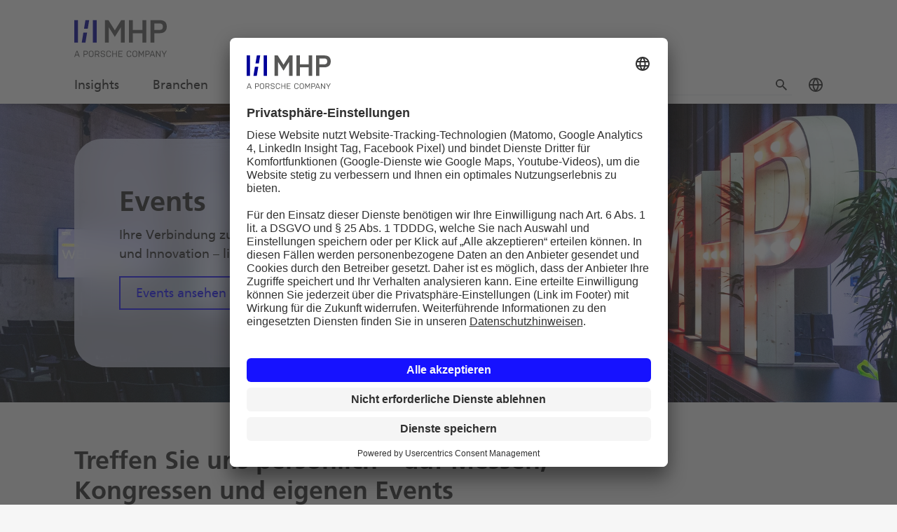

--- FILE ---
content_type: text/html; charset=utf-8
request_url: https://www.mhp.com/de/insights/events?tx_solr%5Bfilter%5D%5B0%5D=categories%3AEvents
body_size: 16226
content:
<!DOCTYPE html>
<html lang="de">
<head>

<meta charset="utf-8">
<!-- 
	UDG - United Digital Group - https://www.udg.de/

	This website is powered by TYPO3 - inspiring people to share!
	TYPO3 is a free open source Content Management Framework initially created by Kasper Skaarhoj and licensed under GNU/GPL.
	TYPO3 is copyright 1998-2026 of Kasper Skaarhoj. Extensions are copyright of their respective owners.
	Information and contribution at https://typo3.org/
-->


<link rel="icon" href="/_assets/2a50275f1ad381b04624a244eb3cdad0/Images/favicon.ico" type="image/vnd.microsoft.icon">
<title>Events | MHP – A Porsche Company</title>
<meta name="generator" content="TYPO3 CMS">
<meta name="description" content="Besuchen Sie uns auf Kongressen, Messen oder unseren MHPVeranstaltungen. Diskutieren Sie mit unseren Experten und profitieren Sie von unserem tiefgehenden Branchen Know-how und Netzwerk.">
<meta name="viewport" content="width=device-width, initial-scale=1">
<meta property="og:title" content="MHP Events">
<meta property="og:description" content="Besuchen Sie uns auf Kongressen, Messen oder unseren MHP Veranstaltungen. Diskutieren Sie mit unseren Experten und profitieren Sie von unserem tiefgehenden Branchen Know-how und Netzwerk.">
<meta property="og:image" content="https://www.mhp.com/fileadmin/_processed_/0/a/csm_MHP-Events_Hero-2025_9fc7bc8d2c.jpg">
<meta property="og:image:url" content="https://www.mhp.com/fileadmin/_processed_/0/a/csm_MHP-Events_Hero-2025_9fc7bc8d2c.jpg">
<meta property="og:image:width" content="2000">
<meta property="og:image:height" content="1050">
<meta property="og:site_name" content="MHP Management- und IT-Beratung">
<meta name="twitter:card" content="summary">


<link rel="stylesheet" href="/typo3temp/assets/compressed/merged-20a7e04cc59178aa26e324ff07d325a3-9d38dfbce929787d24d765cc2ace08ec.css.1762213481.gz" media="all">

<style>
/*<![CDATA[*/
<!-- 
/*svgicon-logo_svg-28a84153-108-44*/
.svgicon-logo_svg-28a84153-108-44 { width: 108px; height: 44px; }
/*udgcore/SvgViewHelper*/
svg{overflow:hidden;display:inline-block;fill:currentColor;}.hidden-svg{display:block;width:0;height:0;overflow:hidden;}
/*svgicon-logo-small_svg-7dde6e68-24-24*/
.svgicon-logo-small_svg-7dde6e68-24-24 { width: 24px; height: 24px; }
/*svgicon-icon-search_svg-e1cebbb0-18-18*/
.svgicon-icon-search_svg-e1cebbb0-18-18 { width: 18px; height: 18px; }
/*svgicon-icon-globe_svg-9ce3c002-20-20*/
.svgicon-icon-globe_svg-9ce3c002-20-20 { width: 20px; height: 20px; }
/*svgicon-icon-socialmedia-facebook_svg-ffc10002-48-48*/
.svgicon-icon-socialmedia-facebook_svg-ffc10002-48-48 { width: 48px; height: 48px; }
/*svgicon-icon-socialmedia-instagram_svg-68146d39-48-48*/
.svgicon-icon-socialmedia-instagram_svg-68146d39-48-48 { width: 48px; height: 48px; }
/*svgicon-icon-socialmedia-xing_svg-cec24578-48-48*/
.svgicon-icon-socialmedia-xing_svg-cec24578-48-48 { width: 48px; height: 48px; }
/*svgicon-icon-socialmedia-linkedin_svg-27806ec7-48-48*/
.svgicon-icon-socialmedia-linkedin_svg-27806ec7-48-48 { width: 48px; height: 48px; }
/*svgicon-icon-socialmedia-kununu_svg-3fdef959-48-48*/
.svgicon-icon-socialmedia-kununu_svg-3fdef959-48-48 { width: 48px; height: 48px; }
/*svgicon-icon-socialmedia-youtube_svg-20853f0a-48-48*/
.svgicon-icon-socialmedia-youtube_svg-20853f0a-48-48 { width: 48px; height: 48px; }
/*InlineDefaultCss*/
/* default styles for extension "tx_form" */
    .captcha { margin-bottom: .5rem; }
    .captcha a { margin-left: .5rem; }
    .captcha--reloading img { opacity: 0.5; }
    .captcha--reloading a { cursor: auto; }
    .captcha--spin .captcha__reload svg { animation: spin 0.8s infinite linear; }
    .captcha__audio__mute { display: none; }
    .captcha--playing .captcha__audio__mute { display: inherit; }
    .captcha--playing .captcha__audio__sound { display: none; }
    @keyframes spin {
          from {transform:rotate(359deg);}
          to {transform:rotate(0deg);}
        }
/* default styles for extension "tx_udgwetalkdata" */
    textarea.f3-form-error {
        background-color:#FF9F9F;
        border: 1px #FF0000 solid;
    }

    input.f3-form-error {
        background-color:#FF9F9F;
        border: 1px #FF0000 solid;
    }

    .tx-udg-wetalkdata table {
        border-collapse:separate;
        border-spacing:10px;
    }

    .tx-udg-wetalkdata table th {
        font-weight:bold;
    }

    .tx-udg-wetalkdata table td {
        vertical-align:top;
    }

    .typo3-messages .message-error {
        color:red;
    }

    .typo3-messages .message-ok {
        color:green;
    }

-->
/*]]>*/
</style>






<!--21.01.2026 17:13:59--><!--44--><!--Production-->            <link rel="preconnect" href="//app.usercentrics.eu">
            <link rel="preconnect" href="//api.usercentrics.eu">
            <link rel="preconnect" href="//privacy-proxy.usercentrics.eu">
            <link rel="preload" href="//app.usercentrics.eu/browser-ui/latest/loader.js" as="script">
            <link rel="preload" href="//privacy-proxy.usercentrics.eu/latest/uc-block.bundle.js" as="script">

<link rel="apple-touch-icon" sizes="180x180" href="/_assets/2a50275f1ad381b04624a244eb3cdad0/Images/icon_180x180.png">
<link rel="icon" type="image/png" href="/_assets/2a50275f1ad381b04624a244eb3cdad0/Images/icon_192x192.png" sizes="192x192">
<link rel="icon" href="/_assets/2a50275f1ad381b04624a244eb3cdad0/Images/Svg/icon_192x192.svg" type="image/svg+xml">


<script id="usercentrics-cmp" src="https://app.usercentrics.eu/browser-ui/latest/loader.js" data-settings-id="wFmyY6JKB" async></script><script type="application/javascript" src="https://privacy-proxy.usercentrics.eu/latest/uc-block.bundle.js"></script>            <script type="text/plain" data-usercentrics="Matomo (self hosted)">
                var _paq = window._paq || [];
                _paq.push(['disableCookies']);
                _paq.push(['trackPageView']);
                _paq.push(['enableLinkTracking']);
                _paq.push(['enableHeartBeatTimer']);
                (function() {
                    var u="//analytics.mhp.com/";
                    _paq.push(['setTrackerUrl', u+'matomo.php']);
                    _paq.push(['setSiteId', '1']);
                    var d=document, g=d.createElement('script'), s=d.getElementsByTagName('script')[0];
                    g.type='text/javascript';
                    g.async=true;
                    g.defer=true;
                    g.src=u+'matomo.js';
                    s.parentNode.insertBefore(g,s); })();
            </script>            <!-- Google Tag Manager -->
            <script type="text/plain" data-usercentrics="Google Tag Manager">
            (function(w,d,s,l,i){w[l]=w[l]||[];w[l].push({'gtm.start':
            new Date().getTime(),event:'gtm.js'});var f=d.getElementsByTagName(s)[0],
            j=d.createElement(s),dl=l!='dataLayer'?'&l='+l:'';j.async=true;j.src=
            'https://www.googletagmanager.com/gtm.js?id='+i+dl;f.parentNode.insertBefore(j,f);
            })(window,document,'script','dataLayer','GTM-M2SNGFG');</script>
            <!-- End Google Tag Manager -->            <script type="application/ld+json">
                {
                  "@context" : "https://schema.org",
                  "@type" : "WebSite",
                  "name": "mhp.com",
                  "alternateName" : ["MHP – A Porsche Company", "MHP", "mhp.com"],
                  "url" : "https://www.mhp.com/"
                }
            </script>
<link rel="canonical" href="https://www.mhp.com/de/insights/events"/>

<link rel="alternate" hreflang="de" href="https://www.mhp.com/de/insights/events"/>
<link rel="alternate" hreflang="en" href="https://www.mhp.com/en/insights/events"/>
<link rel="alternate" hreflang="x-default" href="https://www.mhp.com/de/insights/events"/>
</head>
<body class="layout__default"><span class="hidden-svg" aria-hidden="true"><svg xmlns="http://www.w3.org/2000/svg" viewBox="0 0 108 43.08" id="svgicon-logo_svg-28a84153"><g stroke-width=".425"><path fill="#009" fill-rule="evenodd" d="M.012.006v26.16h4.353V.006zm13.04 0-1.695 10.178h4.354L17.387.006zm8.677 0v26.16h4.353V.006zM10.627 14.543 8.699 26.166h4.353l1.928-11.623z" clip-rule="evenodd"/><path fill="#575756" d="M19.697 35.74c-1.723 0-2.773.907-2.773 2.559v2.222c0 1.641 1.05 2.559 2.752 2.559 1.722 0 2.773-.918 2.773-2.559V38.3c0-1.652-1.05-2.559-2.752-2.559m13.637 0c-1.61 0-2.527.693-2.527 2.008 0 1.07.662 1.682 1.773 1.896l1.356.256v-.002c.683.133 1.11.5 1.11 1.162 0 .866-.61 1.286-1.722 1.286-1.1 0-1.732-.48-1.732-1.418v-.09h-.846v.09c0 1.427.968 2.152 2.578 2.152 1.621 0 2.59-.694 2.59-2.07 0-1.07-.644-1.671-1.785-1.885l-1.344-.256c-.683-.133-1.111-.51-1.111-1.172 0-.806.559-1.225 1.66-1.225s1.693.48 1.693 1.418v.092h.834v-.092c0-1.437-.917-2.15-2.527-2.15m6.81 0c-1.702 0-2.751.907-2.751 2.559v2.222c0 1.641 1.048 2.559 2.74 2.559 1.651 0 2.681-.856 2.681-2.365v-.032h-.845v.032c0 1.03-.695 1.63-1.836 1.63-1.183 0-1.895-.662-1.895-1.824v-2.22c0-1.162.713-1.827 1.906-1.827 1.132 0 1.825.602 1.825 1.622v.04h.845v-.04c0-1.51-1.029-2.356-2.67-2.356zm23.808 0c-1.702 0-2.754.907-2.754 2.559v2.222c0 1.641 1.052 2.559 2.744 2.559 1.651 0 2.68-.856 2.68-2.365v-.032h-.846v.032c0 1.03-.693 1.63-1.834 1.63-1.183 0-1.897-.662-1.897-1.824v-2.22c0-1.162.713-1.827 1.906-1.827 1.132 0 1.825.602 1.825 1.622v.04h.845v-.04c0-1.51-1.028-2.356-2.67-2.356zm6.767 0c-1.723 0-2.771.907-2.771 2.559v2.222c0 1.641 1.048 2.559 2.752 2.559 1.722 0 2.771-.918 2.771-2.559V38.3c0-1.652-1.049-2.559-2.752-2.559m-26.264.102v7.136h.846v-3.21h3.629v3.21h.845v-7.136h-.845v3.191H45.3v-3.191zm30.707 0v7.136h.846v-5.474l2.223 4.17 2.232-4.17h.002v5.474h.834v-7.136h-.815l-2.254 4.22-2.252-4.22zm15.453 0-2.64 7.136h.833l.674-1.836h3.211l.674 1.836h.906l-2.629-7.136zm11.236 0 2.662 4.404v2.732h.836v-2.732l2.65-4.404h-.958l-2.1 3.558-2.08-3.558zm-99.21.002L0 42.978h.835l.674-1.836H4.72l.672 1.836H6.3l-2.63-7.134zm8.228 0v7.134h.845v-2.7h1.834c1.387 0 2.286-.685 2.286-2.224 0-1.53-.9-2.21-2.286-2.21zm13.27 0v7.134h.846v-2.7h2.07l1.274 2.7h.979l-1.387-2.834c.836-.265 1.336-.938 1.336-2.09 0-1.53-.897-2.21-2.283-2.21zm27.43 0v7.134h4.608v-.734h-3.762v-2.477h3.254v-.734h-3.254v-2.455h3.762v-.735zm31.526 0v7.134h.845v-2.7h1.836c1.387 0 2.283-.685 2.283-2.224 0-1.53-.897-2.21-2.283-2.21zm12.31 0v7.134h.846v-5.595l3.68 5.595h.795v-7.134h-.846v5.585l-3.68-5.585zm-75.708.63c1.192 0 1.906.663 1.906 1.825v2.222c0 1.162-.715 1.824-1.928 1.824-1.192 0-1.906-.662-1.906-1.824V38.3c0-1.163.714-1.825 1.928-1.825m51.02 0c1.193 0 1.907.663 1.907 1.825v2.222c0 1.162-.713 1.824-1.926 1.824-1.193 0-1.906-.662-1.906-1.824V38.3c0-1.163.713-1.825 1.926-1.825m-59.003.104h1.814c.867 0 1.438.436 1.438 1.476 0 1.05-.562 1.489-1.438 1.489h-1.814zm13.27 0h1.967c.867 0 1.438.436 1.438 1.476 0 1.05-.561 1.489-1.438 1.489h-1.966zm58.956 0h1.814c.867 0 1.438.436 1.438 1.476 0 1.05-.561 1.489-1.438 1.489H83.94zm-80.832.16 1.375 3.672H1.73zm87.975 0 1.375 3.672h-2.752zM68.328 15.328v10.835H63.88V0h4.448v11.478h11.286V0h4.448v26.163h-4.448V15.328M89.036.001h10.315c5.233 0 8.634 2.058 8.634 7.708 0 5.228-3.364 7.63-8.634 7.63h-5.867v10.824h-4.448zm4.448 11.488h5.718c3.046 0 4.223-1.225 4.223-3.78 0-2.764-1.23-3.78-4.223-3.78l-5.718-.009zM54.489 8.237l-7.137 11.371-7.14-11.37v17.925h-4.449V0h4.096l7.491 11.921L54.816.001h4.119v26.162h-4.447V8.237z"/></g></svg>
</span><span class="hidden-svg" aria-hidden="true"><svg xmlns="http://www.w3.org/2000/svg" fill="none" viewBox="0 0 24 24" id="svgicon-logo-small_svg-7dde6e68"><path fill="#009" d="M10.22 9.163h3.877L15.595 0h-3.877zM0 0h3.876v23.523H0zM19.471 0h3.876v23.523h-3.876zM11.718 23.523 13.48 13.04H9.516L7.842 23.523z"/></svg>
</span><span class="hidden-svg" aria-hidden="true"><svg xmlns="http://www.w3.org/2000/svg" viewBox="0 0 18 18.003" id="svgicon-icon-search_svg-e1cebbb0"><path d="M12.439 11.072h-.72l-.255-.247a5.95 5.95 0 1 0-.64.64l.247.255v.72l4.57 4.563L17 15.645zm-5.484 0a4.113 4.113 0 1 1 4.113-4.113 4.107 4.107 0 0 1-4.113 4.113"/></svg>
</span><span class="hidden-svg" aria-hidden="true"><svg xmlns="http://www.w3.org/2000/svg" viewBox="0 0 20 20" id="svgicon-icon-globe_svg-9ce3c002"><path d="M10.005 0C5.591 0 2.208 2.703.772 6.17s-.954 7.77 2.167 10.891 7.423 3.604 10.89 2.167c3.468-1.436 6.17-4.82 6.17-9.233C20 4.486 15.515 0 10.006 0zm0 1.817a8.164 8.164 0 0 1 8.177 8.178c0 3.681-2.192 6.371-5.048 7.554-2.857 1.183-6.308.83-8.91-1.773S1.267 9.723 2.45 6.866c1.183-2.856 3.873-5.049 7.554-5.049z"/><path d="M.92 9.086a.91.91 0 0 0-.91.909.91.91 0 0 0 .91.908H19.09A.91.91 0 0 0 20 9.995a.91.91 0 0 0-.909-.909z"/><path d="M10.005 0a.9.9 0 0 0-.67.297 14.82 14.82 0 0 0-3.866 9.678v.04a14.82 14.82 0 0 0 3.865 9.678.91.91 0 0 0 1.342 0 14.82 14.82 0 0 0 3.865-9.679v-.039A14.82 14.82 0 0 0 10.676.297.9.9 0 0 0 10.005 0m0 2.591c1.61 2.159 2.657 4.69 2.717 7.404-.06 2.713-1.107 5.245-2.717 7.404-1.61-2.16-2.657-4.69-2.717-7.404.06-2.713 1.107-5.245 2.717-7.404"/></svg>
</span><span class="hidden-svg" aria-hidden="true"><svg xmlns="http://www.w3.org/2000/svg" viewBox="0 0 48 48" id="svgicon-icon-socialmedia-facebook_svg-ffc10002"><path d="m30.954 25.865.83-5.406h-5.191v-3.505a2.7 2.7 0 0 1 3.048-2.921h2.358V9.43a29 29 0 0 0-4.183-.365c-4.272 0-7.065 2.589-7.065 7.277v4.123h-4.749v5.4h4.749v13.07h5.842v-13.07z"/></svg>
</span><span class="hidden-svg" aria-hidden="true"><svg xmlns="http://www.w3.org/2000/svg" viewBox="0 0 48 48" id="svgicon-icon-socialmedia-instagram_svg-68146d39"><defs><radialGradient id="a" cx="3.594" cy="28.636" r="32.185" gradientTransform="matrix(1.0002 0 0 .99978 9.005 6.766)" gradientUnits="userSpaceOnUse"><stop offset="0" stop-color="#ffdc80"/><stop offset=".106" stop-color="#fcaf45"/><stop offset=".202" stop-color="#f77737"/><stop offset=".306" stop-color="#f56040"/><stop offset=".41" stop-color="#fd1d1d"/><stop offset=".516" stop-color="#e1306c"/><stop offset=".641" stop-color="#c13584"/><stop offset=".759" stop-color="#833ab4"/><stop offset=".883" stop-color="#5851d8"/><stop offset="1" stop-color="#405de6"/></radialGradient></defs><path fill="url(#a)" d="M24.005 16.31a7.69 7.69 0 1 0 7.69 7.69 7.68 7.68 0 0 0-7.69-7.69m0 12.689a5 5 0 1 1 5-5 5.01 5.01 0 0 1-5 5m9.8-13a1.794 1.794 0 1 1-1.8-1.797 1.79 1.79 0 0 1 1.8 1.794zm5.093 1.82a8.88 8.88 0 0 0-2.423-6.284 8.94 8.94 0 0 0-6.284-2.423c-2.476-.141-9.9-.141-12.375 0a8.92 8.92 0 0 0-6.288 2.413 8.9 8.9 0 0 0-2.423 6.285c-.141 2.476-.141 9.9 0 12.375a8.88 8.88 0 0 0 2.423 6.281 8.95 8.95 0 0 0 6.284 2.423c2.476.141 9.9.141 12.375 0a8.88 8.88 0 0 0 6.285-2.423 8.94 8.94 0 0 0 2.423-6.284c.141-2.476.141-9.892 0-12.368zm-3.2 15.025a5.06 5.06 0 0 1-2.851 2.851c-1.974.783-6.659.6-8.841.6s-6.873.174-8.841-.6a5.06 5.06 0 0 1-2.851-2.851c-.783-1.974-.6-6.659-.6-8.841s-.174-6.873.6-8.841a5.06 5.06 0 0 1 2.848-2.854c1.974-.783 6.659-.6 8.841-.6s6.873-.174 8.841.6a5.06 5.06 0 0 1 2.851 2.851c.783 1.974.6 6.659.6 8.841s.183 6.874-.6 8.841z" class="cls-3"/></svg>
</span><span class="hidden-svg" aria-hidden="true"><svg xmlns="http://www.w3.org/2000/svg" viewBox="0 0 48 48" id="svgicon-icon-socialmedia-xing_svg-cec24578"><path d="M22.035 20.916q-.181.331-4.693 8.268a1.41 1.41 0 0 1-1.185.837h-4.359a.638.638 0 0 1-.569-.964l4.62-8.121q.02 0 0-.02l-2.939-5.061a.6.6 0 0 1 .569-.944h4.363a1.39 1.39 0 0 1 1.2.816zM36.757 9.943l-9.641 16.938v.02l6.133 11.154a.6.6 0 0 1-.569.944h-4.365a1.33 1.33 0 0 1-1.205-.817l-6.187-11.281 9.694-17.085a1.35 1.35 0 0 1 1.172-.817h4.4a.609.609 0 0 1 .569.944z" data-name="Icon awesome-xing"/></svg>
</span><span class="hidden-svg" aria-hidden="true"><svg xmlns="http://www.w3.org/2000/svg" viewBox="0 0 48 48" id="svgicon-icon-socialmedia-linkedin_svg-27806ec7"><path d="M16.835 37h-5.391V19.642h5.391zm-2.698-19.726a3.137 3.137 0 1 1 3.121-3.152 3.15 3.15 0 0 1-3.121 3.152M37.009 37H31.63v-8.45c0-2.014-.041-4.6-2.8-4.6-2.8 0-3.232 2.188-3.232 4.451V37h-5.383V19.642h5.17v2.368h.075a5.66 5.66 0 0 1 5.1-2.8c5.455-.004 6.455 3.59 6.455 8.255V37z"/></svg>
</span><span class="hidden-svg" aria-hidden="true"><svg xmlns="http://www.w3.org/2000/svg" viewBox="0 0 48 48" id="svgicon-icon-socialmedia-kununu_svg-3fdef959"><path d="M27.759 32.434a8.33 8.33 0 0 0-2.224-5.65 8.3 8.3 0 0 0 2.17-5.579v-1.417h-.018a.71.71 0 0 0-.7-.574h-4.3a.7.7 0 0 0-.7.574l-.09 1.417a2.8 2.8 0 0 1-2.837 2.76v.018h-1.453a8.8 8.8 0 0 0-2.852.482v-12.3a.745.745 0 0 0-.736-.7H9.714a.716.716 0 0 0-.717.7v26.062a.716.716 0 0 0 .717.7h4.3a.716.716 0 0 0 .717-.7v-5.793h.036a2.8 2.8 0 0 1 2.84-2.763h1.525a2.8 2.8 0 0 1 2.834 2.762v1.417h.018v4.377a.716.716 0 0 0 .717.7h4.3a.716.716 0 0 0 .717-.7l.072-4.377v-1.416zM32.028 10.318a.55.55 0 0 0-.766 0l-.208.195a.533.533 0 0 0 0 .753l1.247 1.221a.416.416 0 0 1-.013.6l-.156.156a.43.43 0 0 1-.611 0l-1.26-1.221a1.6 1.6 0 0 1-.013-2.286l.208-.195a1.683 1.683 0 0 1 2.338.013l1.169 1.143.078.078a.416.416 0 0 1 0 .6l-.156.156a.447.447 0 0 1-.624.013zM37.73 11.278a.52.52 0 0 0 0-.74l-.208-.211a.55.55 0 0 0-.766 0l-1.247 1.221a.43.43 0 0 1-.61-.013l-.156-.156a.427.427 0 0 1-.013-.6l1.247-1.234a1.7 1.7 0 0 1 2.338-.013l.208.195a1.6 1.6 0 0 1 0 2.286l-1.169 1.143-.078.078a.43.43 0 0 1-.61 0l-.156-.156a.416.416 0 0 1-.013-.6zM31.053 15.903a.533.533 0 0 0 0 .753l.208.208a.55.55 0 0 0 .766 0l1.247-1.221a.43.43 0 0 1 .611.013l.156.156a.43.43 0 0 1 .013.6l-1.26 1.221a1.683 1.683 0 0 1-2.338.013l-.208-.195a1.57 1.57 0 0 1 .013-2.273l1.169-1.143.078-.078a.43.43 0 0 1 .61 0l.156.156a.416.416 0 0 1 .013.6zM36.742 16.838a.55.55 0 0 0 .766 0l.208-.195a.52.52 0 0 0 0-.753l-1.247-1.221a.416.416 0 0 1 .013-.6l.156-.156a.444.444 0 0 1 .611-.013l1.26 1.221a1.6 1.6 0 0 1 .013 2.286l-.208.195a1.67 1.67 0 0 1-2.338-.013l-1.169-1.143-.078-.078a.416.416 0 0 1 0-.6l.156-.156a.447.447 0 0 1 .624-.013z"/></svg>
</span><span class="hidden-svg" aria-hidden="true"><svg xmlns="http://www.w3.org/2000/svg" viewBox="0 0 48 48" id="svgicon-icon-socialmedia-youtube_svg-20853f0a"><path d="M38.373 16.753a3.77 3.77 0 0 0-2.652-2.67c-2.34-.63-11.721-.63-11.721-.63s-9.381 0-11.721.631a3.77 3.77 0 0 0-2.652 2.669A39.5 39.5 0 0 0 9 24.021a39.5 39.5 0 0 0 .627 7.268 3.71 3.71 0 0 0 2.652 2.627c2.34.631 11.721.631 11.721.631s9.381 0 11.721-.631a3.71 3.71 0 0 0 2.652-2.627A39.5 39.5 0 0 0 39 24.021a39.5 39.5 0 0 0-.627-7.268M20.932 28.482v-8.921l7.841 4.461z"/></svg>
</span>


<span id="top"></span><a class="visually-hidden-focusable" href="#content">
		Jump to content
	</a><noscript><div class="alert alert-warning text-center">
				For full functionality of this site it is necessary to enable JavaScript.
			</div></noscript><input type="checkbox" name="darkmode" id="darkmode" role="switch"
		   aria-label="Dark mode toggle"
		   class="visually-hidden-focusable navigation-hide-input darkmode"/><input type="checkbox" id="navigationtoggle" role="switch"
		   class="navigation-hide-input navigation__toggle"
		   aria-label="Toggle navigation"/><header class="navigation navigation__default"><nav class="navigation__sticky navigation__sticky--default" aria-label="Main"><div class="container"><div class="navigation__header navigation__header--default"><a aria-label="logo" href="/de/"><svg role="img" class="svgicon svgicon-logo_svg-28a84153-108-44 svgicon-logo_svg-28a84153 navigation__logo"   aria-hidden="true"><use xlink:href="#svgicon-logo_svg-28a84153"></use></svg></a><div><label for="navigationtoggle" class="navigation__button"
							   aria-hidden="true"><span class="navigation__button-text">
							Menü
						</span></label></div></div><div class="navigation__collapse navigation__collapse--default"><div class="container navigation__body"><a aria-label="logo" class="navigation__logo-small" href="/de/"><svg role="img" class="svgicon svgicon-logo-small_svg-7dde6e68-24-24 svgicon-logo-small_svg-7dde6e68 navigation__logo--sticky"   aria-hidden="true"><use xlink:href="#svgicon-logo-small_svg-7dde6e68"></use></svg></a><input id="firstlevel-reset" type="radio"
		   name="navigationfirstlevel"
		   class="navigation-hide-input" aria-hidden="true"/><ul class="first-level"><li class="first-level__item"><a href="/de/insights/contenthub" class="first-level__link" role="button"
						   target="_top"
						   aria-haspopup="true" aria-expanded="false">Insights</a><input id="firstlevel-0" type="radio"
							   name="navigationfirstlevel" aria-hidden="true"
							   class="navigation-hide-input first-level__toggle"/><label for="firstlevel-0" aria-hidden="true"
							   class="first-level__dropdown"></label><div class="first-level__collapse"><div class="container"><label for="firstlevel-reset" aria-hidden="true"
									   class="first-level__dropdown first-level__dropdown--reset">
									Insights
								</label><div class="second-level"><ul class="list-unstyled row "><li class="col-lg-3 second-level__item "><a href="/de/insights/contenthub"
						   target="_top"
						   class="second-level__link">Insights im Überblick
							<span class="link link--blue link--bordered link--bordered-left second-level__more"></span></a>

<div class="row">
	
		<div class="col-sm-6 col-lg-12">
			
	
			<a href="/de/insights/was-wir-denken/logistische-drehscheibe-deutschland">
				<div
					class="card card--small card--textimage">
					
							
	<picture>
		
	<source media="(min-width: 1200px)" type="image/webp"
			srcset="/fileadmin/_processed_/7/5/csm_MHP-Hero_Defense-Study_f3384f1764.webp"/>
	<source media="(min-width: 1200px)" type="image/jpeg"
			srcset="/fileadmin/_processed_/7/5/csm_MHP-Hero_Defense-Study_c990b27da5.jpg"/>

		
	<source media="(min-width: 992px)" type="image/webp"
			srcset="/fileadmin/_processed_/7/5/csm_MHP-Hero_Defense-Study_f3384f1764.webp"/>
	<source media="(min-width: 992px)" type="image/jpeg"
			srcset="/fileadmin/_processed_/7/5/csm_MHP-Hero_Defense-Study_c990b27da5.jpg"/>


		<source media="(min-width: 300px)" type="image/webp"
				srcset="/fileadmin/_processed_/7/5/csm_MHP-Hero_Defense-Study_f3384f1764.webp"/>
		<img class="img-fluid img-scaleup card__image" loading="lazy" src="/fileadmin/_processed_/7/5/csm_MHP-Hero_Defense-Study_0ebd0133e0.jpg" width="310" height="175" alt="" />
	</picture>

						
					<div
						class="card__body card__body--small card__body--nav-textimage">
						
	

						
								<h5 class="h6 card__headline card__headline--small">
								<span class="card__headline-link navigation__ellipse-text">
									
	Logistische Drehscheibe Deutschland

								</span>
								</h5>
							

					</div>
				</div>
			</a>
		

		</div>
	
		<div class="col-sm-6 col-lg-12">
			
	
			<a href="/de/insights/was-wir-denken/the-power-of-partnerships">
				<div
					class="card card--small card--textimage">
					
							
	<picture>
		
	<source media="(min-width: 1200px)" type="image/webp"
			srcset="/fileadmin/_processed_/1/6/csm_250904_Study_Mobility_WP_thumb_1-1_1200x1200_1e555966cc.webp"/>
	<source media="(min-width: 1200px)" type="image/jpeg"
			srcset="/fileadmin/_processed_/1/6/csm_250904_Study_Mobility_WP_thumb_1-1_1200x1200_5308a4293c.jpg"/>

		
	<source media="(min-width: 992px)" type="image/webp"
			srcset="/fileadmin/_processed_/1/6/csm_250904_Study_Mobility_WP_thumb_1-1_1200x1200_1e555966cc.webp"/>
	<source media="(min-width: 992px)" type="image/jpeg"
			srcset="/fileadmin/_processed_/1/6/csm_250904_Study_Mobility_WP_thumb_1-1_1200x1200_5308a4293c.jpg"/>


		<source media="(min-width: 300px)" type="image/webp"
				srcset="/fileadmin/_processed_/1/6/csm_250904_Study_Mobility_WP_thumb_1-1_1200x1200_1e555966cc.webp"/>
		<img class="img-fluid img-scaleup card__image" loading="lazy" src="/fileadmin/_processed_/1/6/csm_250904_Study_Mobility_WP_thumb_1-1_1200x1200_ff73a7253a.jpg" width="310" height="311" alt="" />
	</picture>

						
					<div
						class="card__body card__body--small card__body--nav-textimage">
						
	

						
								<h5 class="h6 card__headline card__headline--small">
								<span class="card__headline-link navigation__ellipse-text">
									
	The Power of Partnerships

								</span>
								</h5>
							

					</div>
				</div>
			</a>
		

		</div>
	
</div>












</li><li class="col-lg-3 second-level__item "><a href="/de/insights/was-wir-denken"
						   target="_top"
						   class="second-level__link">Publikationen
							<span class="link link--blue link--bordered link--bordered-left second-level__more"></span></a>

<div class="row">
	
		<div class="col-sm-6 col-lg-12">
			
	
			<a href="/de/insights/was-wir-denken/ux-maturity-report">
				<div
					class="card card--small card--textimage">
					
							
	<picture>
		
	<source media="(min-width: 1200px)" type="image/webp"
			srcset="/fileadmin/_processed_/f/a/csm_251008_MHP-Whitepaper_UX-Maturity-Report_DE-hero-image_121f9870cb.webp"/>
	<source media="(min-width: 1200px)" type="image/jpeg"
			srcset="/fileadmin/_processed_/f/a/csm_251008_MHP-Whitepaper_UX-Maturity-Report_DE-hero-image_f4e0a44ef2.jpg"/>

		
	<source media="(min-width: 992px)" type="image/webp"
			srcset="/fileadmin/_processed_/f/a/csm_251008_MHP-Whitepaper_UX-Maturity-Report_DE-hero-image_121f9870cb.webp"/>
	<source media="(min-width: 992px)" type="image/jpeg"
			srcset="/fileadmin/_processed_/f/a/csm_251008_MHP-Whitepaper_UX-Maturity-Report_DE-hero-image_f4e0a44ef2.jpg"/>


		<source media="(min-width: 300px)" type="image/webp"
				srcset="/fileadmin/_processed_/f/a/csm_251008_MHP-Whitepaper_UX-Maturity-Report_DE-hero-image_121f9870cb.webp"/>
		<img class="img-fluid img-scaleup card__image" loading="lazy" src="/fileadmin/_processed_/f/a/csm_251008_MHP-Whitepaper_UX-Maturity-Report_DE-hero-image_422ad37b51.jpg" width="310" height="175" alt="" />
	</picture>

						
					<div
						class="card__body card__body--small card__body--nav-textimage">
						
	

						
								<h5 class="h6 card__headline card__headline--small">
								<span class="card__headline-link navigation__ellipse-text">
									
	UX-Reife messen &amp; skalieren

								</span>
								</h5>
							

					</div>
				</div>
			</a>
		

		</div>
	
		<div class="col-sm-6 col-lg-12">
			
	
			<a href="/de/insights/was-wir-denken/unleashing-the-power-of-agentic-ai">
				<div
					class="card card--small card--textimage">
					
							
	<picture>
		
	<source media="(min-width: 1200px)" type="image/webp"
			srcset="/fileadmin/_processed_/0/4/csm_MHP-Hero_Agentic-AI_c11418d72a.webp"/>
	<source media="(min-width: 1200px)" type="image/jpeg"
			srcset="/fileadmin/_processed_/0/4/csm_MHP-Hero_Agentic-AI_4bf8fc1fda.jpg"/>

		
	<source media="(min-width: 992px)" type="image/webp"
			srcset="/fileadmin/_processed_/0/4/csm_MHP-Hero_Agentic-AI_c11418d72a.webp"/>
	<source media="(min-width: 992px)" type="image/jpeg"
			srcset="/fileadmin/_processed_/0/4/csm_MHP-Hero_Agentic-AI_4bf8fc1fda.jpg"/>


		<source media="(min-width: 300px)" type="image/webp"
				srcset="/fileadmin/_processed_/0/4/csm_MHP-Hero_Agentic-AI_c11418d72a.webp"/>
		<img class="img-fluid img-scaleup card__image" loading="lazy" src="/fileadmin/_processed_/0/4/csm_MHP-Hero_Agentic-AI_ead28c0575.jpg" width="310" height="207" alt="" />
	</picture>

						
					<div
						class="card__body card__body--small card__body--nav-textimage">
						
	

						
								<h5 class="h6 card__headline card__headline--small">
								<span class="card__headline-link navigation__ellipse-text">
									
	Das Fundament für KI-Erfolg

								</span>
								</h5>
							

					</div>
				</div>
			</a>
		

		</div>
	
</div>












</li><li class="col-lg-3 second-level__item "><a href="/de/insights/unsere-erfahrung"
						   target="_top"
						   class="second-level__link">Success Stories
							<span class="link link--blue link--bordered link--bordered-left second-level__more"></span></a>

<div class="row">
	
		<div class="col-lg-12">
			
	
			<a href="/de/insights/unsere-erfahrung/raumedic-digitalisiert-die-wareneingangspruefung-nachhaltig">
				<div
					class="card card--small card--image">
					
							
	<picture>
		
	<source media="(min-width: 1200px)" type="image/webp"
			srcset="/fileadmin/_processed_/8/2/csm_Raumedic_fa36d398b4.webp"/>
	<source media="(min-width: 1200px)" type="image/jpeg"
			srcset="/fileadmin/_processed_/8/2/csm_Raumedic_5dbccb8f2f.jpg"/>

		
	<source media="(min-width: 992px)" type="image/webp"
			srcset="/fileadmin/_processed_/8/2/csm_Raumedic_fa36d398b4.webp"/>
	<source media="(min-width: 992px)" type="image/jpeg"
			srcset="/fileadmin/_processed_/8/2/csm_Raumedic_5dbccb8f2f.jpg"/>


		<source media="(min-width: 300px)" type="image/webp"
				srcset="/fileadmin/_processed_/8/2/csm_Raumedic_fa36d398b4.webp"/>
		<img class="img-fluid img-scaleup card__image card__image--highlight" loading="lazy" src="/fileadmin/_processed_/8/2/csm_Raumedic_84e3ca9ab9.jpg" width="310" height="225" alt="" />
	</picture>

						
					<div
						class="card__body card__body--small card__body--nav-image">
						
	

						
								<h5 class="card__headline card__headline--small">
								<span
									class="link link--bordered link--bordered-sneakin link--white card__headline-link card__headline-link--highlight
											navigation__ellipse-text">
									
	RAUMEDIC digitalisiert die Wareneingangsprüfung nachhaltig

								</span>
								</h5>
							

					</div>
				</div>
			</a>
		

		</div>
	
</div>












</li><li class="col-lg-3 second-level__item "><a href="/de/insights/blog"
						   target="_top"
						   class="second-level__link">For A Better Tomorrow Blog
							<span class="link link--blue link--bordered link--bordered-left second-level__more"></span></a>

<div class="row">
	
		<div class="col-lg-12">
			
	
			<a href="/de/insights/blog/post/human-firewall">
				<div
					class="card card--small card--image">
					
							
	<picture>
		
	<source media="(min-width: 1200px)" type="image/webp"
			srcset="/fileadmin/_processed_/e/4/csm_Header_Blog_MHP_Mensch-als-Schutzschild_Human-Firewall_0c5af20ac7.webp"/>
	<source media="(min-width: 1200px)" type="image/jpeg"
			srcset="/fileadmin/_processed_/e/4/csm_Header_Blog_MHP_Mensch-als-Schutzschild_Human-Firewall_0d39eef1dd.jpg"/>

		
	<source media="(min-width: 992px)" type="image/webp"
			srcset="/fileadmin/_processed_/e/4/csm_Header_Blog_MHP_Mensch-als-Schutzschild_Human-Firewall_0c5af20ac7.webp"/>
	<source media="(min-width: 992px)" type="image/jpeg"
			srcset="/fileadmin/_processed_/e/4/csm_Header_Blog_MHP_Mensch-als-Schutzschild_Human-Firewall_0d39eef1dd.jpg"/>


		<source media="(min-width: 300px)" type="image/webp"
				srcset="/fileadmin/_processed_/e/4/csm_Header_Blog_MHP_Mensch-als-Schutzschild_Human-Firewall_0c5af20ac7.webp"/>
		<img class="img-fluid img-scaleup card__image card__image--highlight" loading="lazy" src="/fileadmin/_processed_/e/4/csm_Header_Blog_MHP_Mensch-als-Schutzschild_Human-Firewall_20a7f66d02.jpg" width="310" height="517" alt="" />
	</picture>

						
					<div
						class="card__body card__body--small card__body--nav-image">
						
	
		<div class="small card__date">
			16.12.2025
		</div>
	

						
								<h5 class="card__headline card__headline--small">
								<span
									class="link link--bordered link--bordered-sneakin link--white card__headline-link card__headline-link--highlight
											navigation__ellipse-text">
									
	Human Firewall: Mitarbeitende als Schlüssel zur Cyber Security

								</span>
								</h5>
							

					</div>
				</div>
			</a>
		

		</div>
	
</div>












</li><li class="col-lg-3 second-level__item "><a href="/de/insights/newsroom"
						   target="_top"
						   class="second-level__link">Newsroom
							<span class="link link--blue link--bordered link--bordered-left second-level__more"></span></a>

<div class="row">
	
		<div class="col-sm-6 col-lg-12">
			
	
			<div class="card card--small card--text">
				
	
		<div class="small card__date">
			14.01.2026
		</div>
	

				<h5 class="card__headline">
					<a href="/de/insights/newsroom/news-detail/view/integrierte-materialfluesse-fuer-produktion-und-logistik" class="card__headline-link">
						
	Integrierte Materialflüsse für Produktion und Logistik

					</a>
				</h5>
			</div>
		

		</div>
	
		<div class="col-sm-6 col-lg-12">
			
	
			<div class="card card--small card--text">
				
	
		<div class="small card__date">
			18.12.2025
		</div>
	

				<h5 class="card__headline">
					<a href="/de/insights/newsroom/news-detail/view/neue-befragung-zeigt-deutliche-oeffnung-fuer-asiatische-landtechnik" class="card__headline-link">
						
	Neue Befragung zeigt deutliche Öffnung für asiatische Landtechnik

					</a>
				</h5>
			</div>
		

		</div>
	
</div>












</li><li class="col-lg-3 second-level__item "><a href="/de/insights/events"
						   target="_top"
						   class="second-level__link">Events
							<span class="link link--blue link--bordered link--bordered-left second-level__more"></span></a>

<div class="row">
	
		<div class="col-sm-6 col-lg-12">
			
	
			<div class="card card--small card--text">
				
	
		<div class="small card__date">
			25.02.2026
		</div>
	

				<h5 class="card__headline">
					<a href="/de/insights/events/event-detail/view/handelsblatt-govtech-gipfel-2026" class="card__headline-link">
						
	Handelsblatt GovTech Gipfel 2026

					</a>
				</h5>
			</div>
		

		</div>
	
		<div class="col-sm-6 col-lg-12">
			
	
			<div class="card card--small card--text">
				
	
		<div class="small card__date">
			24.03.2026
		</div>
	

				<h5 class="card__headline">
					<a href="/de/insights/events/event-detail/view/logimat-2026" class="card__headline-link">
						
	LogiMAT 2026

					</a>
				</h5>
			</div>
		

		</div>
	
</div>












</li></ul></div></div></div></li><li class="first-level__item"><a href="/de/branchen" class="first-level__link" role="button"
						   target="_top"
						   aria-haspopup="true" aria-expanded="false">Branchen</a><input id="firstlevel-1" type="radio"
							   name="navigationfirstlevel" aria-hidden="true"
							   class="navigation-hide-input first-level__toggle"/><label for="firstlevel-1" aria-hidden="true"
							   class="first-level__dropdown"></label><div class="first-level__collapse"><div class="container"><label for="firstlevel-reset" aria-hidden="true"
									   class="first-level__dropdown first-level__dropdown--reset">
									Branchen
								</label><div class="second-level"><ul class="list-unstyled row "><li class="col-lg-3 second-level__item "><a href="/de/branchen/aerospace"
						   target="_top"
						   class="second-level__link">Aerospace
							<span class="link link--blue link--bordered link--bordered-left second-level__more"></span></a>

<div class="row">
	
		<div class="col-lg-12">
			
	
			<a href="/de/branchen/aerospace">
				<div
					class="card card--small card--textimage">
					
							
	<picture>
		
	<source media="(min-width: 1200px)" type="image/webp"
			srcset="/fileadmin/_processed_/6/7/csm_Hero_Aerospace_5bd067aa29.webp"/>
	<source media="(min-width: 1200px)" type="image/jpeg"
			srcset="/fileadmin/_processed_/6/7/csm_Hero_Aerospace_d8796bb7e3.jpg"/>

		
	<source media="(min-width: 992px)" type="image/webp"
			srcset="/fileadmin/_processed_/6/7/csm_Hero_Aerospace_5bd067aa29.webp"/>
	<source media="(min-width: 992px)" type="image/jpeg"
			srcset="/fileadmin/_processed_/6/7/csm_Hero_Aerospace_d8796bb7e3.jpg"/>


		<source media="(min-width: 300px)" type="image/webp"
				srcset="/fileadmin/_processed_/6/7/csm_Hero_Aerospace_5bd067aa29.webp"/>
		<img class="img-fluid img-scaleup card__image" loading="lazy" src="/fileadmin/_processed_/6/7/csm_Hero_Aerospace_decc6abc57.jpg" width="310" height="207" alt="" />
	</picture>

						
					<div
						class="card__body card__body--small card__body--nav-textimage">
						
	

						
								<h5 class="h6 card__headline card__headline--small">
								<span class="card__headline-link navigation__ellipse-text">
									
	Aerospace: Wir gestalten die Zukunft der Luft- und Raumfahrt

								</span>
								</h5>
							

					</div>
				</div>
			</a>
		

		</div>
	
</div>












</li><li class="col-lg-3 second-level__item "><a href="/de/branchen/automotive"
						   target="_top"
						   class="second-level__link">Automotive
							<span class="link link--blue link--bordered link--bordered-left second-level__more"></span></a>

<div class="row">
	
		<div class="col-lg-12">
			
	
			<a href="/de/branchen/automotive">
				<div
					class="card card--small card--textimage">
					
							
	<picture>
		
	<source media="(min-width: 1200px)" type="image/webp"
			srcset="/fileadmin/_processed_/a/4/csm_MHP_Mobility_1cea0b0fdb.webp"/>
	<source media="(min-width: 1200px)" type="image/jpeg"
			srcset="/fileadmin/_processed_/a/4/csm_MHP_Mobility_55b4a77dfb.jpg"/>

		
	<source media="(min-width: 992px)" type="image/webp"
			srcset="/fileadmin/_processed_/a/4/csm_MHP_Mobility_1cea0b0fdb.webp"/>
	<source media="(min-width: 992px)" type="image/jpeg"
			srcset="/fileadmin/_processed_/a/4/csm_MHP_Mobility_55b4a77dfb.jpg"/>


		<source media="(min-width: 300px)" type="image/webp"
				srcset="/fileadmin/_processed_/a/4/csm_MHP_Mobility_1cea0b0fdb.webp"/>
		<img class="img-fluid img-scaleup card__image" loading="lazy" src="/fileadmin/_processed_/a/4/csm_MHP_Mobility_49a4974a2b.jpg" width="310" height="175" alt="" />
	</picture>

						
					<div
						class="card__body card__body--small card__body--nav-textimage">
						
	

						
								<h5 class="h6 card__headline card__headline--small">
								<span class="card__headline-link navigation__ellipse-text">
									
	Automotive: Herausforderungen als Chancen

								</span>
								</h5>
							

					</div>
				</div>
			</a>
		

		</div>
	
</div>












</li><li class="col-lg-3 second-level__item "><a href="/de/branchen/defense"
						   target="_top"
						   class="second-level__link">Defense
							<span class="link link--blue link--bordered link--bordered-left second-level__more"></span></a>

<div class="row">
	
		<div class="col-lg-12">
			
	
			<a href="/de/branchen/defense">
				<div
					class="card card--small card--textimage">
					
							
	<picture>
		
	<source media="(min-width: 1200px)" type="image/webp"
			srcset="/fileadmin/_processed_/a/c/csm_Hero_Defense-2026_f5c3c11352.webp"/>
	<source media="(min-width: 1200px)" type="image/jpeg"
			srcset="/fileadmin/_processed_/a/c/csm_Hero_Defense-2026_0532af5ab9.jpg"/>

		
	<source media="(min-width: 992px)" type="image/webp"
			srcset="/fileadmin/_processed_/a/c/csm_Hero_Defense-2026_f5c3c11352.webp"/>
	<source media="(min-width: 992px)" type="image/jpeg"
			srcset="/fileadmin/_processed_/a/c/csm_Hero_Defense-2026_0532af5ab9.jpg"/>


		<source media="(min-width: 300px)" type="image/webp"
				srcset="/fileadmin/_processed_/a/c/csm_Hero_Defense-2026_f5c3c11352.webp"/>
		<img class="img-fluid img-scaleup card__image" loading="lazy" src="/fileadmin/_processed_/a/c/csm_Hero_Defense-2026_8696574357.jpg" width="310" height="207" alt="" />
	</picture>

						
					<div
						class="card__body card__body--small card__body--nav-textimage">
						
	

						
								<h5 class="h6 card__headline card__headline--small">
								<span class="card__headline-link navigation__ellipse-text">
									
	Defense: Verteidigungsfähigkeit – skalierbar, resilient, datenbasiert

								</span>
								</h5>
							

					</div>
				</div>
			</a>
		

		</div>
	
</div>












</li><li class="col-lg-3 second-level__item "><a href="/de/branchen/logistics-transportation"
						   target="_top"
						   class="second-level__link">Logistics &amp; Transportation
							<span class="link link--blue link--bordered link--bordered-left second-level__more"></span></a>

<div class="row">
	
		<div class="col-lg-12">
			
	
			<a href="/de/branchen/logistics-transportation">
				<div
					class="card card--small card--textimage">
					
							
	<picture>
		
	<source media="(min-width: 1200px)" type="image/webp"
			srcset="/fileadmin/_processed_/e/8/csm_MHP-Logistics-Transportation_23ef621809.webp"/>
	<source media="(min-width: 1200px)" type="image/jpeg"
			srcset="/fileadmin/_processed_/e/8/csm_MHP-Logistics-Transportation_f8d7d35125.jpg"/>

		
	<source media="(min-width: 992px)" type="image/webp"
			srcset="/fileadmin/_processed_/e/8/csm_MHP-Logistics-Transportation_23ef621809.webp"/>
	<source media="(min-width: 992px)" type="image/jpeg"
			srcset="/fileadmin/_processed_/e/8/csm_MHP-Logistics-Transportation_f8d7d35125.jpg"/>


		<source media="(min-width: 300px)" type="image/webp"
				srcset="/fileadmin/_processed_/e/8/csm_MHP-Logistics-Transportation_23ef621809.webp"/>
		<img class="img-fluid img-scaleup card__image" loading="lazy" src="/fileadmin/_processed_/e/8/csm_MHP-Logistics-Transportation_de81565447.jpg" width="310" height="175" alt="" />
	</picture>

						
					<div
						class="card__body card__body--small card__body--nav-textimage">
						
	

						
								<h5 class="h6 card__headline card__headline--small">
								<span class="card__headline-link navigation__ellipse-text">
									
	Logistics &amp; Transportation: Effizienz, Effektivität und Digitalisierung

								</span>
								</h5>
							

					</div>
				</div>
			</a>
		

		</div>
	
</div>












</li><li class="col-lg-3 second-level__item "><a href="/de/branchen/manufacturing"
						   target="_top"
						   class="second-level__link">Manufacturing
							<span class="link link--blue link--bordered link--bordered-left second-level__more"></span></a>

<div class="row">
	
		<div class="col-lg-12">
			
	
			<a href="/de/branchen/manufacturing">
				<div
					class="card card--small card--textimage">
					
							
	<picture>
		
	<source media="(min-width: 1200px)" type="image/webp"
			srcset="/fileadmin/_processed_/b/e/csm_MHP-Manufacturing_2602fb6f38.webp"/>
	<source media="(min-width: 1200px)" type="image/jpeg"
			srcset="/fileadmin/_processed_/b/e/csm_MHP-Manufacturing_034996ab98.jpg"/>

		
	<source media="(min-width: 992px)" type="image/webp"
			srcset="/fileadmin/_processed_/b/e/csm_MHP-Manufacturing_2602fb6f38.webp"/>
	<source media="(min-width: 992px)" type="image/jpeg"
			srcset="/fileadmin/_processed_/b/e/csm_MHP-Manufacturing_034996ab98.jpg"/>


		<source media="(min-width: 300px)" type="image/webp"
				srcset="/fileadmin/_processed_/b/e/csm_MHP-Manufacturing_2602fb6f38.webp"/>
		<img class="img-fluid img-scaleup card__image" loading="lazy" src="/fileadmin/_processed_/b/e/csm_MHP-Manufacturing_27d7f10f98.jpg" width="310" height="175" alt="" />
	</picture>

						
					<div
						class="card__body card__body--small card__body--nav-textimage">
						
	

						
								<h5 class="h6 card__headline card__headline--small">
								<span class="card__headline-link navigation__ellipse-text">
									
	Manufacturing: Transformation durch Software und digitale Plattformen

								</span>
								</h5>
							

					</div>
				</div>
			</a>
		

		</div>
	
</div>












</li><li class="col-lg-3 second-level__item "><a href="/de/branchen/public-sector"
						   target="_top"
						   class="second-level__link">Public Sector
							<span class="link link--blue link--bordered link--bordered-left second-level__more"></span></a>

<div class="row">
	
		<div class="col-lg-12">
			
	
			<a href="/de/branchen/public-sector">
				<div
					class="card card--small card--textimage">
					
							
	<picture>
		
	<source media="(min-width: 1200px)" type="image/webp"
			srcset="/fileadmin/_processed_/0/e/csm_Hero_Public-Sector_f685410612.webp"/>
	<source media="(min-width: 1200px)" type="image/jpeg"
			srcset="/fileadmin/_processed_/0/e/csm_Hero_Public-Sector_587e5b92a5.jpg"/>

		
	<source media="(min-width: 992px)" type="image/webp"
			srcset="/fileadmin/_processed_/0/e/csm_Hero_Public-Sector_f685410612.webp"/>
	<source media="(min-width: 992px)" type="image/jpeg"
			srcset="/fileadmin/_processed_/0/e/csm_Hero_Public-Sector_587e5b92a5.jpg"/>


		<source media="(min-width: 300px)" type="image/webp"
				srcset="/fileadmin/_processed_/0/e/csm_Hero_Public-Sector_f685410612.webp"/>
		<img class="img-fluid img-scaleup card__image" loading="lazy" src="/fileadmin/_processed_/0/e/csm_Hero_Public-Sector_bfe1f06ac3.jpg" width="310" height="175" alt="" />
	</picture>

						
					<div
						class="card__body card__body--small card__body--nav-textimage">
						
	

						
								<h5 class="h6 card__headline card__headline--small">
								<span class="card__headline-link navigation__ellipse-text">
									
	Public Sector: Digitalisierung für die Öffentliche Hand

								</span>
								</h5>
							

					</div>
				</div>
			</a>
		

		</div>
	
</div>












</li></ul></div></div></div></li><li class="first-level__item"><a href="/de/services" class="first-level__link" role="button"
						   target="_top"
						   aria-haspopup="true" aria-expanded="false">Services</a><input id="firstlevel-2" type="radio"
							   name="navigationfirstlevel" aria-hidden="true"
							   class="navigation-hide-input first-level__toggle"/><label for="firstlevel-2" aria-hidden="true"
							   class="first-level__dropdown"></label><div class="first-level__collapse"><div class="container"><label for="firstlevel-reset" aria-hidden="true"
									   class="first-level__dropdown first-level__dropdown--reset">
									Services
								</label><div class="second-level"><ul class="list-unstyled row "><li class="col-lg-3 second-level__item "><a href="/de/services/artificial-intelligence"
						   target="_top"
						   class="second-level__link">Artificial Intelligence
							<span class="link link--blue link--bordered link--bordered-left second-level__more"></span></a></li><li class="col-lg-3 second-level__item "><a href="/de/services/business-process-outsourcing"
						   target="_top"
						   class="second-level__link">Business Process Outsourcing
							<span class="link link--blue link--bordered link--bordered-left second-level__more"></span></a></li><li class="col-lg-3 second-level__item "><a href="/de/services/cio-advisory"
						   target="_top"
						   class="second-level__link">CIO Advisory
							<span class="link link--blue link--bordered link--bordered-left second-level__more"></span></a></li><li class="col-lg-3 second-level__item "><a href="/de/services/cloud-transformation"
						   target="_top"
						   class="second-level__link">Cloud Transformation
							<span class="link link--blue link--bordered link--bordered-left second-level__more"></span></a></li><li class="col-lg-3 second-level__item "><a href="/de/services/customer-experience"
						   target="_top"
						   class="second-level__link">Customer Experience
							<span class="link link--blue link--bordered link--bordered-left second-level__more"></span></a></li><li class="col-lg-3 second-level__item "><a href="/de/services/cyber-security"
						   target="_top"
						   class="second-level__link">Cyber Security
							<span class="link link--blue link--bordered link--bordered-left second-level__more"></span></a></li><li class="col-lg-3 second-level__item "><a href="/de/services/data-analytics"
						   target="_top"
						   class="second-level__link">Data Analytics
							<span class="link link--blue link--bordered link--bordered-left second-level__more"></span></a></li><li class="col-lg-3 second-level__item "><a href="/de/services/digital-services"
						   target="_top"
						   class="second-level__link">Digital Services
							<span class="link link--blue link--bordered link--bordered-left second-level__more"></span></a></li><li class="col-lg-3 second-level__item "><a href="/de/services/finance-performance"
						   target="_top"
						   class="second-level__link">Finance Performance
							<span class="link link--blue link--bordered link--bordered-left second-level__more"></span></a></li><li class="col-lg-3 second-level__item "><a href="/de/services/future-of-work"
						   target="_top"
						   class="second-level__link">Future of Work
							<span class="link link--blue link--bordered link--bordered-left second-level__more"></span></a></li><li class="col-lg-3 second-level__item "><a href="/de/services/future-product-creation"
						   target="_top"
						   class="second-level__link">Future Product Creation
							<span class="link link--blue link--bordered link--bordered-left second-level__more"></span></a></li><li class="col-lg-3 second-level__item "><a href="/de/services/human-capital"
						   target="_top"
						   class="second-level__link">Human Capital
							<span class="link link--blue link--bordered link--bordered-left second-level__more"></span></a></li><li class="col-lg-3 second-level__item "><a href="/de/services/industrial-data-ecosystems"
						   target="_top"
						   class="second-level__link">Industrial Data Ecosystems
							<span class="link link--blue link--bordered link--bordered-left second-level__more"></span></a></li><li class="col-lg-3 second-level__item "><a href="/de/services/industrial-iot"
						   target="_top"
						   class="second-level__link">Industrial IoT
							<span class="link link--blue link--bordered link--bordered-left second-level__more"></span></a></li><li class="col-lg-3 second-level__item "><a href="/de/services/intelligent-automation"
						   target="_top"
						   class="second-level__link">Intelligent Automation
							<span class="link link--blue link--bordered link--bordered-left second-level__more"></span></a></li><li class="col-lg-3 second-level__item "><a href="/de/services/infrastructure-application-management"
						   target="_top"
						   class="second-level__link">Managed Services
							<span class="link link--blue link--bordered link--bordered-left second-level__more"></span></a></li><li class="col-lg-3 second-level__item "><a href="/de/services/mobility"
						   target="_top"
						   class="second-level__link">Mobility
							<span class="link link--blue link--bordered link--bordered-left second-level__more"></span></a></li><li class="col-lg-3 second-level__item "><a href="/de/services/organizational-transformation"
						   target="_top"
						   class="second-level__link">Organizational Transformation
							<span class="link link--blue link--bordered link--bordered-left second-level__more"></span></a></li><li class="col-lg-3 second-level__item "><a href="/de/services/sap-transformation"
						   target="_top"
						   class="second-level__link">SAP Transformation
							<span class="link link--blue link--bordered link--bordered-left second-level__more"></span></a></li><li class="col-lg-3 second-level__item "><a href="/de/services/software-development-system-integration"
						   target="_top"
						   class="second-level__link">Software Development
							<span class="link link--blue link--bordered link--bordered-left second-level__more"></span></a></li><li class="col-lg-3 second-level__item "><a href="/de/services/supply-chain-operations"
						   target="_top"
						   class="second-level__link">Supply Chain &amp; Operations
							<span class="link link--blue link--bordered link--bordered-left second-level__more"></span></a></li><li class="col-lg-3 second-level__item "><a href="/de/services/sustainability"
						   target="_top"
						   class="second-level__link">Sustainability
							<span class="link link--blue link--bordered link--bordered-left second-level__more"></span></a></li><li class="col-lg-3 second-level__item "><a href="/de/services/software-development-system-integration"
						   target="_top"
						   class="second-level__link">System Integration
							<span class="link link--blue link--bordered link--bordered-left second-level__more"></span></a></li></ul></div></div></div></li><li class="first-level__item"><a href="https://www.mhp.com/de/products/mhp-industrial-cloud-solutions" class="first-level__link" role="button"
						   target="_top"
						   aria-haspopup="true" aria-expanded="false">Products</a><input id="firstlevel-3" type="radio"
							   name="navigationfirstlevel" aria-hidden="true"
							   class="navigation-hide-input first-level__toggle"/><label for="firstlevel-3" aria-hidden="true"
							   class="first-level__dropdown"></label><div class="first-level__collapse"><div class="container"><label for="firstlevel-reset" aria-hidden="true"
									   class="first-level__dropdown first-level__dropdown--reset">
									Products
								</label><div class="second-level"><ul class="list-unstyled row second-level--highlight"><li class="col-lg-3 second-level__item second-level__item--highlight"><a href="https://www.mhp.com/de/products/mhp-industrial-cloud-solutions"
						   target="_top"
						   class="second-level__link">Industrial Cloud Solutions
							<span class="link link--blue link--bordered link--bordered-left second-level__more"></span></a>

<div class="row">
	
		<div class="col-sm-6 col-lg-12">
			
	
			<a href="/de/products/ics-quality-assurance">
				<div
					class="card card--small card--textimage">
					
							
	<picture>
		
	<source media="(min-width: 1200px)" type="image/webp"
			srcset="/fileadmin/_processed_/c/9/csm_PL24MODIX0017_sRGB_072dpi_a61505a1e9.webp"/>
	<source media="(min-width: 1200px)" type="image/jpeg"
			srcset="/fileadmin/_processed_/c/9/csm_PL24MODIX0017_sRGB_072dpi_4df9dc1993.jpg"/>

		
	<source media="(min-width: 992px)" type="image/webp"
			srcset="/fileadmin/_processed_/c/9/csm_PL24MODIX0017_sRGB_072dpi_a61505a1e9.webp"/>
	<source media="(min-width: 992px)" type="image/jpeg"
			srcset="/fileadmin/_processed_/c/9/csm_PL24MODIX0017_sRGB_072dpi_4df9dc1993.jpg"/>


		<source media="(min-width: 300px)" type="image/webp"
				srcset="/fileadmin/_processed_/c/9/csm_PL24MODIX0017_sRGB_072dpi_a61505a1e9.webp"/>
		<img class="img-fluid img-scaleup card__image" loading="lazy" src="/fileadmin/_processed_/c/9/csm_PL24MODIX0017_sRGB_072dpi_60ee735656.jpg" width="310" height="207" alt="" />
	</picture>

						
					<div
						class="card__body card__body--small card__body--nav-textimage">
						
	

						
								<h5 class="h6 card__headline card__headline--small">
								<span class="card__headline-link navigation__ellipse-text">
									
	Redefine what&#039;s possible: Nacharbeit senken und Qualität sichern.

								</span>
								</h5>
							

					</div>
				</div>
			</a>
		

		</div>
	
		<div class="col-sm-6 col-lg-12">
			
	
			<a href="/de/products/intralogistik-und-materialfluss">
				<div
					class="card card--small card--textimage">
					
							
	<picture>
		
	<source media="(min-width: 1200px)" type="image/webp"
			srcset="/fileadmin/_processed_/c/5/csm_Header_ICS_INTRALOGISTIK_8b68df528f.webp"/>
	<source media="(min-width: 1200px)" type="image/jpeg"
			srcset="/fileadmin/_processed_/c/5/csm_Header_ICS_INTRALOGISTIK_1db43c4127.jpg"/>

		
	<source media="(min-width: 992px)" type="image/webp"
			srcset="/fileadmin/_processed_/c/5/csm_Header_ICS_INTRALOGISTIK_8b68df528f.webp"/>
	<source media="(min-width: 992px)" type="image/jpeg"
			srcset="/fileadmin/_processed_/c/5/csm_Header_ICS_INTRALOGISTIK_1db43c4127.jpg"/>


		<source media="(min-width: 300px)" type="image/webp"
				srcset="/fileadmin/_processed_/c/5/csm_Header_ICS_INTRALOGISTIK_8b68df528f.webp"/>
		<img class="img-fluid img-scaleup card__image" loading="lazy" src="/fileadmin/_processed_/c/5/csm_Header_ICS_INTRALOGISTIK_a53c7f9ff4.jpg" width="310" height="175" alt="" />
	</picture>

						
					<div
						class="card__body card__body--small card__body--nav-textimage">
						
	

						
								<h5 class="h6 card__headline card__headline--small">
								<span class="card__headline-link navigation__ellipse-text">
									
	Redefine what&#039;s possible: Effizienzsteigerung der Intralogistik.

								</span>
								</h5>
							

					</div>
				</div>
			</a>
		

		</div>
	
</div>












</li><li class="col-lg-3 second-level__item "><a href="/de/solutions/industrial-cloud-solutions/paint-it"
						   target="_top"
						   class="second-level__link">paint_it
							<span class="link link--blue link--bordered link--bordered-left second-level__more"></span></a>

<div class="row">
	
		<div class="col-lg-12">
			
	
			<div class="card card--small card--text">
				
	

				<h5 class="card__headline">
					<a href="/de/solutions/industrial-cloud-solutions/paint-it" class="card__headline-link">
						
	Optimierte Qualitätskontrolle im Paint Shop

					</a>
				</h5>
			</div>
		

		</div>
	
</div>












</li><li class="col-lg-3 second-level__item "><a href="/de/solutions/industrial-cloud-solutions/integrate-it"
						   target="_top"
						   class="second-level__link">integrate_it
							<span class="link link--blue link--bordered link--bordered-left second-level__more"></span></a>

<div class="row">
	
		<div class="col-lg-12">
			
	
			<div class="card card--small card--text">
				
	

				<h5 class="card__headline">
					<a href="/de/solutions/industrial-cloud-solutions/integrate-it" class="card__headline-link">
						
	Nutzen Sie das Potenzial Ihrer Maschinendaten

					</a>
				</h5>
			</div>
		

		</div>
	
</div>












</li><li class="col-lg-3 second-level__item "><a href="/de/solutions/industrial-cloud-solutions/supply-it"
						   target="_top"
						   class="second-level__link">supply_it
							<span class="link link--blue link--bordered link--bordered-left second-level__more"></span></a>

<div class="row">
	
		<div class="col-lg-12">
			
	
			<div class="card card--small card--text">
				
	

				<h5 class="card__headline">
					<a href="/de/solutions/industrial-cloud-solutions/supply-it" class="card__headline-link">
						
	Die optimale Materialflussplanung für Ihre Intralogistik

					</a>
				</h5>
			</div>
		

		</div>
	
</div>












</li><li class="col-lg-3 second-level__item "><a href="/de/solutions/industrial-cloud-solutions/bolt-it"
						   target="_top"
						   class="second-level__link">bolt_it
							<span class="link link--blue link--bordered link--bordered-left second-level__more"></span></a>

<div class="row">
	
		<div class="col-lg-12">
			
	
			<div class="card card--small card--text">
				
	

				<h5 class="card__headline">
					<a href="/de/solutions/industrial-cloud-solutions/bolt-it" class="card__headline-link">
						
	Intelligente Nutzung von Schraubprozessdaten

					</a>
				</h5>
			</div>
		

		</div>
	
</div>












</li><li class="col-lg-3 second-level__item "><a href="/de/solutions/industrial-cloud-solutions/shift-it"
						   target="_top"
						   class="second-level__link">shift_it
							<span class="link link--blue link--bordered link--bordered-left second-level__more"></span></a>

<div class="row">
	
		<div class="col-lg-12">
			
	
			<div class="card card--small card--text">
				
	

				<h5 class="card__headline">
					<a href="/de/solutions/industrial-cloud-solutions/shift-it" class="card__headline-link">
						
	Vereinfachen Sie Ihre Mitarbeitereinsatzplanung

					</a>
				</h5>
			</div>
		

		</div>
	
</div>












</li><li class="col-lg-3 second-level__item "><a href="/de/solutions/industrial-cloud-solutions/plan-it"
						   target="_top"
						   class="second-level__link">plan_it
							<span class="link link--blue link--bordered link--bordered-left second-level__more"></span></a>

<div class="row">
	
		<div class="col-lg-12">
			
	
			<div class="card card--small card--text">
				
	

				<h5 class="card__headline">
					<a href="/de/solutions/industrial-cloud-solutions/plan-it" class="card__headline-link">
						
	Ganzheitliche Personal­bedarfsplanung für die Produktion

					</a>
				</h5>
			</div>
		

		</div>
	
</div>












</li><li class="col-lg-3 second-level__item "><a href="/de/solutions/industrial-cloud-solutions/sounce"
						   target="_top"
						   class="second-level__link">Sounce
							<span class="link link--blue link--bordered link--bordered-left second-level__more"></span></a>

<div class="row">
	
		<div class="col-lg-12">
			
	
			<div class="card card--small card--text">
				
	

				<h5 class="card__headline">
					<a href="/de/solutions/industrial-cloud-solutions/sounce" class="card__headline-link">
						
	Automatische Erkennung von Geräuschanomalien mit KI

					</a>
				</h5>
			</div>
		

		</div>
	
</div>












</li><li class="col-lg-3 second-level__item "><a href="/de/solutions/industrial-cloud-solutions/fleet-executer"
						   target="_top"
						   class="second-level__link">Fleet Executer
							<span class="link link--blue link--bordered link--bordered-left second-level__more"></span></a>

<div class="row">
	
		<div class="col-lg-12">
			
	
			<div class="card card--small card--text">
				
	

				<h5 class="card__headline">
					<a href="/de/solutions/industrial-cloud-solutions/fleet-executer" class="card__headline-link">
						
	Zentrale Leitsteuerung für die autonome AGV-Flotte

					</a>
				</h5>
			</div>
		

		</div>
	
</div>












</li></ul></div></div></div></li><li class="first-level__item"><a href="/de/karriere" class="first-level__link" role="button"
						   target="_top"
						   aria-haspopup="true" aria-expanded="false">Karriere</a><input id="firstlevel-4" type="radio"
							   name="navigationfirstlevel" aria-hidden="true"
							   class="navigation-hide-input first-level__toggle"/><label for="firstlevel-4" aria-hidden="true"
							   class="first-level__dropdown"></label><div class="first-level__collapse"><div class="container"><label for="firstlevel-reset" aria-hidden="true"
									   class="first-level__dropdown first-level__dropdown--reset">
									Karriere
								</label><div class="second-level"><ul class="list-unstyled row "><li class="col-lg-3 second-level__item "><a href="/de/karriere"
						   target="_top"
						   class="second-level__link">Überblick
							<span class="link link--blue link--bordered link--bordered-left second-level__more"></span></a><ul class="third-level"><li class="third-level__item"><a href="/de/karriere/ueberblick/daily-life-teaming"
					   target="_top"
					   class="third-level__link">Daily Life &amp; Teaming</a></li><li class="third-level__item"><a href="/de/karriere/ueberblick/diversity-chancengleichheit"
					   target="_top"
					   class="third-level__link">Diversity &amp; Chancengleichheit</a></li><li class="third-level__item"><a href="/de/karriere/ueberblick/partnerschaften-und-kooperationen"
					   target="_top"
					   class="third-level__link">Partnerschaften &amp; Kooperationen</a></li><li class="third-level__item"><a href="/de/karriere/ueberblick/fast-lane-lp"
					   target="_top"
					   class="third-level__link">FAST LANE</a></li><li class="third-level__item"><a href="https://jobs.mhp.com"
					   target="_blank"
					   class="third-level__link">Job Locator</a></li></ul></li><li class="col-lg-3 second-level__item "><a href="/de/karriere/absolventinnen/consulting"
						   target="_top"
						   class="second-level__link">Absolvent:innen
							<span class="link link--blue link--bordered link--bordered-left second-level__more"></span></a>

<div class="row">
	
		<div class="col-lg-12">
			
	
			<a href="/de/karriere/absolventinnen/consulting">
				<div
					class="card card--small card--image">
					
							
	<picture>
		
	<source media="(min-width: 1200px)" type="image/webp"
			srcset="/fileadmin/_processed_/2/8/csm_MHP-Career-2020_Absolventen-Hero_1920x960-1920x960_7b2db8dc70.webp"/>
	<source media="(min-width: 1200px)" type="image/jpeg"
			srcset="/fileadmin/_processed_/2/8/csm_MHP-Career-2020_Absolventen-Hero_1920x960-1920x960_c8d5521861.jpg"/>

		
	<source media="(min-width: 992px)" type="image/webp"
			srcset="/fileadmin/_processed_/2/8/csm_MHP-Career-2020_Absolventen-Hero_1920x960-1920x960_7b2db8dc70.webp"/>
	<source media="(min-width: 992px)" type="image/jpeg"
			srcset="/fileadmin/_processed_/2/8/csm_MHP-Career-2020_Absolventen-Hero_1920x960-1920x960_c8d5521861.jpg"/>


		<source media="(min-width: 300px)" type="image/webp"
				srcset="/fileadmin/_processed_/2/8/csm_MHP-Career-2020_Absolventen-Hero_1920x960-1920x960_7b2db8dc70.webp"/>
		<img class="img-fluid img-scaleup card__image card__image--highlight" loading="lazy" src="/fileadmin/_processed_/2/8/csm_MHP-Career-2020_Absolventen-Hero_1920x960-1920x960_8a2f357efc.jpg" width="310" height="155" alt="" />
	</picture>

						
					<div
						class="card__body card__body--small card__body--nav-image">
						
	

						
								<h5 class="card__headline card__headline--small">
								<span
									class="link link--bordered link--bordered-sneakin link--white card__headline-link card__headline-link--highlight
											navigation__ellipse-text">
									
	Wir streben nach Excellence in allem was wir tun. Werde ein Teil davon.

								</span>
								</h5>
							

					</div>
				</div>
			</a>
		

		</div>
	
</div>












</li><li class="col-lg-3 second-level__item "><a href="/de/karriere/berufserfahrene/consulting"
						   target="_top"
						   class="second-level__link">Berufserfahrene
							<span class="link link--blue link--bordered link--bordered-left second-level__more"></span></a>

<div class="row">
	
		<div class="col-lg-12">
			
	
			<a href="/de/karriere/berufserfahrene/consulting">
				<div
					class="card card--small card--image">
					
							
	<picture>
		
	<source media="(min-width: 1200px)" type="image/webp"
			srcset="/fileadmin/_processed_/0/1/csm__091_6f97cd06f1.webp"/>
	<source media="(min-width: 1200px)" type="image/jpeg"
			srcset="/fileadmin/_processed_/0/1/csm__091_a1e1739f34.jpg"/>

		
	<source media="(min-width: 992px)" type="image/webp"
			srcset="/fileadmin/_processed_/0/1/csm__091_6f97cd06f1.webp"/>
	<source media="(min-width: 992px)" type="image/jpeg"
			srcset="/fileadmin/_processed_/0/1/csm__091_a1e1739f34.jpg"/>


		<source media="(min-width: 300px)" type="image/webp"
				srcset="/fileadmin/_processed_/0/1/csm__091_6f97cd06f1.webp"/>
		<img class="img-fluid img-scaleup card__image card__image--highlight" loading="lazy" src="/fileadmin/_processed_/0/1/csm__091_a761a32c8e.jpg" width="310" height="207" alt="" />
	</picture>

						
					<div
						class="card__body card__body--small card__body--nav-image">
						
	

						
								<h5 class="card__headline card__headline--small">
								<span
									class="link link--bordered link--bordered-sneakin link--white card__headline-link card__headline-link--highlight
											navigation__ellipse-text">
									
	Mit uns gestaltest du schon heute die Zukunft von Mobility und&hellip;

								</span>
								</h5>
							

					</div>
				</div>
			</a>
		

		</div>
	
</div>












</li><li class="col-lg-3 second-level__item "><a href="/de/karriere/studentinnen"
						   target="_top"
						   class="second-level__link">Student:innen
							<span class="link link--blue link--bordered link--bordered-left second-level__more"></span></a>

<div class="row">
	
		<div class="col-lg-12">
			
	
			<a href="/de/karriere/studentinnen">
				<div
					class="card card--small card--image">
					
							
	<picture>
		
	<source media="(min-width: 1200px)" type="image/webp"
			srcset="/fileadmin/_processed_/b/0/csm_Karriere_Students_525dd409f4.webp"/>
	<source media="(min-width: 1200px)" type="image/jpeg"
			srcset="/fileadmin/_processed_/b/0/csm_Karriere_Students_b4642c1506.jpg"/>

		
	<source media="(min-width: 992px)" type="image/webp"
			srcset="/fileadmin/_processed_/b/0/csm_Karriere_Students_525dd409f4.webp"/>
	<source media="(min-width: 992px)" type="image/jpeg"
			srcset="/fileadmin/_processed_/b/0/csm_Karriere_Students_b4642c1506.jpg"/>


		<source media="(min-width: 300px)" type="image/webp"
				srcset="/fileadmin/_processed_/b/0/csm_Karriere_Students_525dd409f4.webp"/>
		<img class="img-fluid img-scaleup card__image card__image--highlight" loading="lazy" src="/fileadmin/_processed_/b/0/csm_Karriere_Students_7da808b337.jpg" width="310" height="207" alt="" />
	</picture>

						
					<div
						class="card__body card__body--small card__body--nav-image">
						
	

						
								<h5 class="card__headline card__headline--small">
								<span
									class="link link--bordered link--bordered-sneakin link--white card__headline-link card__headline-link--highlight
											navigation__ellipse-text">
									
	Wir suchen den individuellen MHP Match – auch langfristig.

								</span>
								</h5>
							

					</div>
				</div>
			</a>
		

		</div>
	
</div>












</li></ul></div></div></div></li><li class="first-level__item"><a href="/de/ueber-mhp" class="first-level__link" role="button"
						   target="_top"
						   aria-haspopup="true" aria-expanded="false">Über MHP</a><input id="firstlevel-5" type="radio"
							   name="navigationfirstlevel" aria-hidden="true"
							   class="navigation-hide-input first-level__toggle"/><label for="firstlevel-5" aria-hidden="true"
							   class="first-level__dropdown"></label><div class="first-level__collapse"><div class="container"><label for="firstlevel-reset" aria-hidden="true"
									   class="first-level__dropdown first-level__dropdown--reset">
									Über MHP
								</label><div class="second-level"><ul class="list-unstyled row "><li class="col-lg-3 second-level__item "><a href="/de/ueber-mhp/unternehmen/wer-wir-sind"
						   target="_top"
						   class="second-level__link">Unternehmen
							<span class="link link--blue link--bordered link--bordered-left second-level__more"></span></a><ul class="third-level"><li class="third-level__item"><a href="/de/ueber-mhp/unternehmen/wer-wir-sind"
					   target="_top"
					   class="third-level__link">Wer wir sind</a></li><li class="third-level__item"><a href="/de/ueber-mhp/unternehmen/was-uns-antreibt"
					   target="_top"
					   class="third-level__link">Was uns antreibt</a></li><li class="third-level__item"><a href="/de/ueber-mhp/unternehmen/management"
					   target="_top"
					   class="third-level__link">Management</a></li><li class="third-level__item"><a href="/de/insights/newsroom"
					   target="_top"
					   class="third-level__link">Newsroom</a></li><li class="third-level__item"><a href="/de/insights/events"
					   target="_top"
					   class="third-level__link">Events</a></li><li class="third-level__item"><a href="/de/ueber-mhp/unternehmen/sponsoring"
					   target="_top"
					   class="third-level__link">Sponsoring</a></li><li class="third-level__item"><a href="/de/ueber-mhp/unternehmen/mhp-alumni"
					   target="_top"
					   class="third-level__link">MHP Alumni</a></li><li class="third-level__item"><a href="/de/ueber-mhp/unternehmen/compliance"
					   target="_top"
					   class="third-level__link">Compliance</a></li><li class="third-level__item"><a href="/de/ueber-mhp/unternehmen/zertifizierungen"
					   target="_top"
					   class="third-level__link">Zertifizierungen</a></li></ul></li><li class="col-lg-3 second-level__item "><a href="/de/ueber-mhp/corporate-sustainability"
						   target="_top"
						   class="second-level__link">Corporate Sustainability
							<span class="link link--blue link--bordered link--bordered-left second-level__more"></span></a>

<div class="row">
	
		<div class="col-lg-12">
			
	
			<a href="/de/ueber-mhp/corporate-sustainability">
				<div
					class="card card--small card--image">
					
							
	<picture>
		
	<source media="(min-width: 1200px)" type="image/webp"
			srcset="/fileadmin/_processed_/6/7/csm_MHP_Corporate-Sustainability_2c4918ebd3.webp"/>
	<source media="(min-width: 1200px)" type="image/jpeg"
			srcset="/fileadmin/www.mhp.com/company/MHP_Corporate-Sustainability.png"/>

		
	<source media="(min-width: 992px)" type="image/webp"
			srcset="/fileadmin/_processed_/6/7/csm_MHP_Corporate-Sustainability_2c4918ebd3.webp"/>
	<source media="(min-width: 992px)" type="image/jpeg"
			srcset="/fileadmin/www.mhp.com/company/MHP_Corporate-Sustainability.png"/>


		<source media="(min-width: 300px)" type="image/webp"
				srcset="/fileadmin/_processed_/6/7/csm_MHP_Corporate-Sustainability_2c4918ebd3.webp"/>
		<img class="img-fluid img-scaleup card__image card__image--highlight" loading="lazy" src="/fileadmin/_processed_/6/7/csm_MHP_Corporate-Sustainability_3b7f1c2994.jpg" width="310" height="237" alt="" />
	</picture>

						
					<div
						class="card__body card__body--small card__body--nav-image">
						
	

						
								<h5 class="card__headline card__headline--small">
								<span
									class="link link--bordered link--bordered-sneakin link--white card__headline-link card__headline-link--highlight
											navigation__ellipse-text">
									
	Unser Engagement für eine nachhaltigere Zukunft.

								</span>
								</h5>
							

					</div>
				</div>
			</a>
		

		</div>
	
</div>












</li><li class="col-lg-3 second-level__item "><a href="/de/ueber-mhp/unsere-partner"
						   target="_top"
						   class="second-level__link">Unsere Partner
							<span class="link link--blue link--bordered link--bordered-left second-level__more"></span></a>

<div class="row">
	
		<div class="col-lg-12">
			
	
			<a href="/de/ueber-mhp/unsere-partner">
				<div
					class="card card--small card--image">
					
							
	<picture>
		
	<source media="(min-width: 1200px)" type="image/webp"
			srcset="/fileadmin/_processed_/4/c/csm_MHP_Unsere-Partner_4330f732c4.webp"/>
	<source media="(min-width: 1200px)" type="image/jpeg"
			srcset="/fileadmin/_processed_/4/c/csm_MHP_Unsere-Partner_4494b3a8d6.jpg"/>

		
	<source media="(min-width: 992px)" type="image/webp"
			srcset="/fileadmin/_processed_/4/c/csm_MHP_Unsere-Partner_4330f732c4.webp"/>
	<source media="(min-width: 992px)" type="image/jpeg"
			srcset="/fileadmin/_processed_/4/c/csm_MHP_Unsere-Partner_4494b3a8d6.jpg"/>


		<source media="(min-width: 300px)" type="image/webp"
				srcset="/fileadmin/_processed_/4/c/csm_MHP_Unsere-Partner_4330f732c4.webp"/>
		<img class="img-fluid img-scaleup card__image card__image--highlight" loading="lazy" src="/fileadmin/_processed_/4/c/csm_MHP_Unsere-Partner_dee69b40d3.jpg" width="310" height="175" alt="" />
	</picture>

						
					<div
						class="card__body card__body--small card__body--nav-image">
						
	

						
								<h5 class="card__headline card__headline--small">
								<span
									class="link link--bordered link--bordered-sneakin link--white card__headline-link card__headline-link--highlight
											navigation__ellipse-text">
									
	Gelebte Partnerschaften steigern den Mehrwert für unsere Kunden.

								</span>
								</h5>
							

					</div>
				</div>
			</a>
		

		</div>
	
</div>












</li><li class="col-lg-3 second-level__item "><a href="/de/ueber-mhp/mhp-international"
						   target="_top"
						   class="second-level__link">MHP International
							<span class="link link--blue link--bordered link--bordered-left second-level__more"></span></a>

<div class="row">
	
		<div class="col-lg-12">
			
	
			<a href="/de/ueber-mhp/mhp-international">
				<div
					class="card card--small card--image">
					
							
	<picture>
		
	<source media="(min-width: 1200px)" type="image/webp"
			srcset="/fileadmin/_processed_/1/8/csm_MHP_International_bf64fc5bab.webp"/>
	<source media="(min-width: 1200px)" type="image/jpeg"
			srcset="/fileadmin/_processed_/1/8/csm_MHP_International_8e890ad654.jpg"/>

		
	<source media="(min-width: 992px)" type="image/webp"
			srcset="/fileadmin/_processed_/1/8/csm_MHP_International_bf64fc5bab.webp"/>
	<source media="(min-width: 992px)" type="image/jpeg"
			srcset="/fileadmin/_processed_/1/8/csm_MHP_International_8e890ad654.jpg"/>


		<source media="(min-width: 300px)" type="image/webp"
				srcset="/fileadmin/_processed_/1/8/csm_MHP_International_bf64fc5bab.webp"/>
		<img class="img-fluid img-scaleup card__image card__image--highlight" loading="lazy" src="/fileadmin/_processed_/1/8/csm_MHP_International_1e932655d5.jpg" width="310" height="175" alt="" />
	</picture>

						
					<div
						class="card__body card__body--small card__body--nav-image">
						
	

						
								<h5 class="card__headline card__headline--small">
								<span
									class="link link--bordered link--bordered-sneakin link--white card__headline-link card__headline-link--highlight
											navigation__ellipse-text">
									
	Gleich bleibend hohe Beratungsqualität und regionale Nähe sind für unsere&hellip;

								</span>
								</h5>
							

					</div>
				</div>
			</a>
		

		</div>
	
</div>












</li></ul></div></div></div></li></ul><form action="/de/suche" method="get"
		  class="searchbox" role="search"><input type="search" class="searchbox__input"
			   name="q" value=""><button class="searchbox__submit" type="submit" aria-label="Submit"><svg role="img" class="svgicon svgicon-icon-search_svg-e1cebbb0-18-18 svgicon-icon-search_svg-e1cebbb0"   aria-hidden="true"><use xlink:href="#svgicon-icon-search_svg-e1cebbb0"></use></svg></button></form><nav aria-label="Language" class="language__box"><input type="checkbox" class="visually-hidden language__toggle"
				   name="language-toggle" id="language-toggle"/><label for="language-toggle" class="language__globe"><span class="language__title">Sprache</span><svg role="img" class="svgicon svgicon-icon-globe_svg-9ce3c002-20-20 svgicon-icon-globe_svg-9ce3c002 language__globe-icon"   aria-hidden="true"><use xlink:href="#svgicon-icon-globe_svg-9ce3c002"></use></svg></label><div class="language__dropdown language-dropdown"><ul class="list-inline language__list"><li class="language__item"><a class="language__link language__link--active"
								   href="/de/insights/events">DE</a></li><li class="language__item"><a class="language__link "
								   href="/en/insights/events">EN (Global)</a></li></ul></div></nav></div></div></div></nav></header><!--TYPO3SEARCH_begin--><main id="content" class="content"><article><div id="c1645" class="frame frame-default hero"><picture class="hero__background"><source media="(min-width: 2560px)" type="image/webp"
			srcset="/fileadmin/_processed_/0/a/csm_MHP-Events_Hero-2025_ead5f03eeb.webp"/><source media="(min-width: 2560px)" type="image/jpeg"
			srcset="/fileadmin/_processed_/0/a/csm_MHP-Events_Hero-2025_cb0a5d557f.jpg"/><source media="(min-width: 1920px)" type="image/webp"
			srcset="/fileadmin/_processed_/0/a/csm_MHP-Events_Hero-2025_e36555ffef.webp"/><source media="(min-width: 1920px)" type="image/jpeg"
			srcset="/fileadmin/_processed_/0/a/csm_MHP-Events_Hero-2025_938dc11acc.jpg"/><source media="(min-width: 1200px)" type="image/webp"
			srcset="/fileadmin/_processed_/0/a/csm_MHP-Events_Hero-2025_88a69878dc.webp"/><source media="(min-width: 1200px)" type="image/jpeg"
			srcset="/fileadmin/_processed_/0/a/csm_MHP-Events_Hero-2025_c542c5cdc8.jpg"/><source media="(min-width: 992px)" type="image/webp"
			srcset="/fileadmin/_processed_/0/a/csm_MHP-Events_Hero-2025_41a4c6aabe.webp"/><source media="(min-width: 992px)" type="image/jpeg"
			srcset="/fileadmin/_processed_/0/a/csm_MHP-Events_Hero-2025_32021a294d.jpg"/><source media="(min-width: 300px)" type="image/webp"
			srcset="/fileadmin/_processed_/0/a/csm_MHP-Events_Hero-2025_659e0260c9.webp"/><img class="img-fluid img-scaleup hero__image" src="/fileadmin/_processed_/0/a/csm_MHP-Events_Hero-2025_8ae3ba4cdd.jpg" width="768" height="433" alt="" /></picture><div class="container hero__body"><div class="col-md-6 col-lg-5 hero__column  hero__column--left"><h1 class="headline--bold h1 hero__header">Events</h1><div class="hero__content"><p>Ihre Verbindung zu Branchenwissen und Innovation – live mit MHP.</p><p><a href="#c1510" class="btn btn--secondary">Events ansehen</a></p></div></div></div></div><div id="c10146" class="frame frame-default textmedia__background"><div class="container"><header><h2 class="headline--bold  ">
                Treffen Sie uns persönlich – auf Messen, Kongressen und eigenen Events
            </h2></header><div class="row"><div class="col-lg-6 "></div><div class="ce-textpic ce-center "><div
					class="ce-bodytext col-12 col-lg-8 "><p>Nutzen Sie die Gelegenheit, MHP live zu erleben: Besuchen Sie uns auf führenden Kongressen, Fachmessen oder bei unseren exklusiven MHP-Veranstaltungen. Tauschen Sie sich vor Ort mit unseren Expertinnen und Experten aus, diskutieren Sie aktuelle Trends und Herausforderungen Ihrer Branche und erfahren Sie, wie Sie von unserem umfassenden Know-how sowie unserem starken Partnernetzwerk profitieren können.</p><p>Wir freuen uns auf den persönlichen Dialog mit Ihnen!</p></div></div></div></div></div><div id="c1510" class="frame frame-default contenthub__frame">

<div class="contenthub">
	
    

    

    <div class="row">
        <div class="col-md-6">
            
        </div>
    </div>

    <div class="container">
        <div class="row">
            <div class="col-md-12">
                
                    
                            <div data-start="1" class="hotreload contenthub__results">
                                
                                    
    

    <a href="/de/insights/events/event-detail/view/handelsblatt-konferenz-sicherheit-und-verteidigung" class="contenthub__document result  result__small "
       data-document-score="1.430579"
       data-document-id="747ef9f70a9077373cf0dbed5b9b7ef63940d59e/tx_news_domain_model_news/3441"
       data-document-url="/de/insights/events/event-detail/view/handelsblatt-konferenz-sicherheit-und-verteidigung"
    >
        
            
                    
    <picture class="result__picture result__picture-small">
        

        
    <source media="(min-width: 1200px)" type="image/webp"
            srcset="/fileadmin/_processed_/3/b/csm_Handelsblatt-Sicherheit-Verteidigung_29977be609.webp"/>
    <source media="(min-width: 1200px)" type="image/jpeg"
            srcset="/fileadmin/_processed_/3/b/csm_Handelsblatt-Sicherheit-Verteidigung_fe7d0a957e.jpg"/>

        
    <source media="(min-width: 992px)" type="image/webp"
            srcset="/fileadmin/_processed_/3/b/csm_Handelsblatt-Sicherheit-Verteidigung_788e509bff.webp"/>
    <source media="(min-width: 992px)" type="image/jpeg"
            srcset="/fileadmin/_processed_/3/b/csm_Handelsblatt-Sicherheit-Verteidigung_df00522442.jpg"/>


        <source media="(min-width: 300px)" type="image/webp"
                srcset="/fileadmin/_processed_/3/b/csm_Handelsblatt-Sicherheit-Verteidigung_62d0d77de7.webp"/>
        <img class="img-fluid img-scaleup result__image result__image-small" loading="lazy" src="/fileadmin/_processed_/3/b/csm_Handelsblatt-Sicherheit-Verteidigung_34e7479d6d.jpg" width="467" height="467" alt="" />
    </picture>

                
        

        <div class="result__body result__body-small">
            

            
                <div class="result__info result__info-small">
                    
                            <span class="result__date result__date-small">21.01.2026</span>
                    

                    
                        <span class="result__category result__category-small">Events</span>
                    
                </div>
            

            <h3 class="result__headline result__headline-small">
                Handelsblatt Konferenz: Sicherheit und Verteidigung 2026
            </h3>

            <div class="result__description result__description-small">
                
                        Tauchen Sie ein in die Zukunft von Sicherheit
                    
            </div>

            
        </div>

        
            <span class="result__link result__link-small">
                <span class="link--arrow link--arrow-right result--arrow"></span>
            </span>
        
    </a>

                                
                                    
    

    <a href="/de/insights/events/event-detail/view/handelsblatt-govtech-gipfel-2026" class="contenthub__document result  result__small "
       data-document-score="1.430579"
       data-document-id="747ef9f70a9077373cf0dbed5b9b7ef63940d59e/tx_news_domain_model_news/3439"
       data-document-url="/de/insights/events/event-detail/view/handelsblatt-govtech-gipfel-2026"
    >
        
            
                    
    <picture class="result__picture result__picture-small">
        

        
    <source media="(min-width: 1200px)" type="image/webp"
            srcset="/fileadmin/_processed_/3/9/csm_Handelsblatt-GovTech_46db398a52.webp"/>
    <source media="(min-width: 1200px)" type="image/jpeg"
            srcset="/fileadmin/_processed_/3/9/csm_Handelsblatt-GovTech_7196181388.jpg"/>

        
    <source media="(min-width: 992px)" type="image/webp"
            srcset="/fileadmin/_processed_/3/9/csm_Handelsblatt-GovTech_102a75c7e2.webp"/>
    <source media="(min-width: 992px)" type="image/jpeg"
            srcset="/fileadmin/_processed_/3/9/csm_Handelsblatt-GovTech_86d8133edb.jpg"/>


        <source media="(min-width: 300px)" type="image/webp"
                srcset="/fileadmin/_processed_/3/9/csm_Handelsblatt-GovTech_a40ed076fb.webp"/>
        <img class="img-fluid img-scaleup result__image result__image-small" loading="lazy" src="/fileadmin/_processed_/3/9/csm_Handelsblatt-GovTech_36f7282a5d.jpg" width="467" height="467" alt="" />
    </picture>

                
        

        <div class="result__body result__body-small">
            

            
                <div class="result__info result__info-small">
                    
                            <span class="result__date result__date-small">25.02.2026</span>
                    

                    
                        <span class="result__category result__category-small">Events</span>
                    
                </div>
            

            <h3 class="result__headline result__headline-small">
                Handelsblatt GovTech Gipfel 2026
            </h3>

            <div class="result__description result__description-small">
                
                        Erleben Sie die GovTech-Revolution
                    
            </div>

            
        </div>

        
            <span class="result__link result__link-small">
                <span class="link--arrow link--arrow-right result--arrow"></span>
            </span>
        
    </a>

                                
                                    
    

    <a href="/de/insights/events/event-detail/view/logimat-2026" class="contenthub__document result  result__small "
       data-document-score="1.430579"
       data-document-id="747ef9f70a9077373cf0dbed5b9b7ef63940d59e/tx_news_domain_model_news/3458"
       data-document-url="/de/insights/events/event-detail/view/logimat-2026"
    >
        
            
                    
    <picture class="result__picture result__picture-small">
        

        
    <source media="(min-width: 1200px)" type="image/webp"
            srcset="/fileadmin/_processed_/b/8/csm_supply_it_MHP_Foto_Adobe_Stock_902275b02c.webp"/>
    <source media="(min-width: 1200px)" type="image/jpeg"
            srcset="/fileadmin/_processed_/b/8/csm_supply_it_MHP_Foto_Adobe_Stock_147063ac18.jpeg"/>

        
    <source media="(min-width: 992px)" type="image/webp"
            srcset="/fileadmin/_processed_/b/8/csm_supply_it_MHP_Foto_Adobe_Stock_dcffc985ff.webp"/>
    <source media="(min-width: 992px)" type="image/jpeg"
            srcset="/fileadmin/_processed_/b/8/csm_supply_it_MHP_Foto_Adobe_Stock_3d09ab3326.jpeg"/>


        <source media="(min-width: 300px)" type="image/webp"
                srcset="/fileadmin/_processed_/b/8/csm_supply_it_MHP_Foto_Adobe_Stock_db7b267507.webp"/>
        <img class="img-fluid img-scaleup result__image result__image-small" loading="lazy" src="/fileadmin/_processed_/b/8/csm_supply_it_MHP_Foto_Adobe_Stock_752f3b4e0b.jpeg" width="467" height="467" alt="" />
    </picture>

                
        

        <div class="result__body result__body-small">
            

            
                <div class="result__info result__info-small">
                    
                            <span class="result__date result__date-small">24.03.2026</span>
                    

                    
                        <span class="result__category result__category-small">Events</span>
                    
                </div>
            

            <h3 class="result__headline result__headline-small">
                LogiMAT 2026
            </h3>

            <div class="result__description result__description-small">
                
                        Passion for Details
                    
            </div>

            
        </div>

        
            <span class="result__link result__link-small">
                <span class="link--arrow link--arrow-right result--arrow"></span>
            </span>
        
    </a>

                                
                                

	


                            </div>
                        
                
            </div>
        </div>
    </div>

</div>


</div><div id="c1647" class="frame frame-default textmedia__background"><div class="container"><header></header><div class="row"><div class="col-lg-6 "><h2 class="subheader">
								Besuchen Sie uns auf Kongressen, Messen oder unseren MHP Veranstaltungen.
							</h2></div><div class="col-lg-6 ce-textpic ce-center "><div
					class="ce-bodytext  "><p>Diskutieren Sie mit unseren Experten und profitieren Sie von unserem tiefgehenden Branchen Know-how und Netzwerk.</p><p><a href="/de/insights/events/archiv" class="btn">Hier finden Sie das Event-Archiv</a></p></div></div></div></div></div><div id="c1648" class="frame frame-default contact__background"><div class="container"><div class="contact"><div class="contact__intro col-sm-9 col-lg-8"><h2 class="contact__header">Ihr Ansprechpartner</h2><div class="contact__text"></div></div><ul class="list-unstyled row contact__persons"><div class="col-sm-6 col-lg-4 contact__person"><div class="contact__person-body contact__person-body--default"><img class="contact__image" loading="lazy" src="/fileadmin/_processed_/c/2/csm_Ruepp_Markus_2022_07_7ea5bdde9a.jpg" width="144" height="145" alt="" /><h4 class="contact__name">
						Markus Ruepp
					</h4><p class="contact__description">
							Teamlead Event Management
						</p><p><a class="contact__link contact__link--light" href="#" data-mailto-token="jxfiql7bsbkqpXjem+zlj" data-mailto-vector="-3">events(at)mhp.com</a></p><p><a class="contact__link contact__link--light" target="_blank" href="https://de.linkedin.com/in/markus-ruepp-4baa61112">
								LinkedIn
							</a></p></div></div></ul></div></div></div></article></main><!--TYPO3SEARCH_end--><footer class="footer"><div class="container"><div class="row"><div class="col-md-6 col-lg-8"><div class="row"><div class="col-lg-6 footer__flex"><div class="footer__section"><a aria-label="logo" href="/de/"><svg role="img" class="svgicon svgicon-logo_svg-28a84153-108-44 svgicon-logo_svg-28a84153 footer__logo"   aria-hidden="true"><use xlink:href="#svgicon-logo_svg-28a84153"></use></svg></a></div></div><div class="col-lg-6 footer__section"><nav aria-label="Footer"><ul class="list-unstyled system-menu footer__system"><li class="system-menu__item"><a href="/de/kontakt" class="link system-menu__link" target="_top">
							Kontakt
						</a></li><li class="system-menu__item"><a href="/de/impressum" class="link system-menu__link" target="_top">
							Impressum
						</a></li><li class="system-menu__item"><a href="/de/datenschutz" class="link system-menu__link" target="_top">
							Datenschutz
						</a></li><li class="system-menu__item"><a href="/de/hinweisgebersystem" class="link system-menu__link" target="_top">
							Hinweisgebersystem
						</a></li><li class="system-menu__item"><a href="/de/beschwerdeverfahren" class="link system-menu__link" target="_top">
							Beschwerdeverfahren
						</a></li><li class="system-menu__item"><a href="/de/tax-strategy" class="link system-menu__link" target="_top">
							Tax Strategy
						</a></li><li class="system-menu__item"><a href="/de/footer/privatsphaere-einstellungen" class="link system-menu__link" target="privacy">
							Privatsphäre-Einstellungen
						</a></li></ul></nav></div></div></div><div class="col-md-6 col-lg-4"><div class="footer__section"><ul class="list-inline"><li class="list-inline-item"><a href="https://www.facebook.com/MHP.A.Porsche.Company" target="_blank" rel="nofollow"
				   class="social social--facebook"><svg role="img" class="svgicon svgicon-icon-socialmedia-facebook_svg-ffc10002-48-48 svgicon-icon-socialmedia-facebook_svg-ffc10002"   aria-hidden="true"><use xlink:href="#svgicon-icon-socialmedia-facebook_svg-ffc10002"></use></svg></a></li><li class="list-inline-item"><a href="https://www.instagram.com/mhp_com/" target="_blank" rel="nofollow"
				   class="social social--instagram"><svg role="img" class="svgicon svgicon-icon-socialmedia-instagram_svg-68146d39-48-48 svgicon-icon-socialmedia-instagram_svg-68146d39"   aria-hidden="true"><use xlink:href="#svgicon-icon-socialmedia-instagram_svg-68146d39"></use></svg></a></li><li class="list-inline-item"><a href="https://www.xing.com/companies/mieschkehofmannundpartner" target="_blank" rel="nofollow"
				   class="social social--xing"><svg role="img" class="svgicon svgicon-icon-socialmedia-xing_svg-cec24578-48-48 svgicon-icon-socialmedia-xing_svg-cec24578"   aria-hidden="true"><use xlink:href="#svgicon-icon-socialmedia-xing_svg-cec24578"></use></svg></a></li><li class="list-inline-item"><a href="https://www.linkedin.com/company/mhp-a-porsche-company" target="_blank" rel="nofollow"
				   class="social social--linkedin"><svg role="img" class="svgicon svgicon-icon-socialmedia-linkedin_svg-27806ec7-48-48 svgicon-icon-socialmedia-linkedin_svg-27806ec7"   aria-hidden="true"><use xlink:href="#svgicon-icon-socialmedia-linkedin_svg-27806ec7"></use></svg></a></li><li class="list-inline-item"><a href="http://www.kununu.com/mhp" target="_blank" rel="nofollow"
				   class="social social--kununu"><svg role="img" class="svgicon svgicon-icon-socialmedia-kununu_svg-3fdef959-48-48 svgicon-icon-socialmedia-kununu_svg-3fdef959"   aria-hidden="true"><use xlink:href="#svgicon-icon-socialmedia-kununu_svg-3fdef959"></use></svg></a></li><li class="list-inline-item"><a href="https://www.youtube.com/@MHP_com" target="_blank" rel="nofollow"
				   class="social social--youtube"><svg role="img" class="svgicon svgicon-icon-socialmedia-youtube_svg-20853f0a-48-48 svgicon-icon-socialmedia-youtube_svg-20853f0a"   aria-hidden="true"><use xlink:href="#svgicon-icon-socialmedia-youtube_svg-20853f0a"></use></svg></a></li></ul></div><div class="footer__section"></div></div></div><div class="footer__copyright highlight">
				Copyright &copy;
				2026
				MHP Management- und IT-Beratung GmbH
			</div></div></footer><script type="text/javascript">
		if (localStorage && localStorage.getItem('cookie_agreement') === 'accept') {
			// load PIWIK or Google Analytics here
		}
	</script><!-- Google Tag Manager (noscript) --><noscript><iframe src="https://www.googletagmanager.com/ns.html?id=GTM-M2SNGFG"
					  height="0" width="0" style="display:none;visibility:hidden"></iframe></noscript><!-- End Google Tag Manager (noscript) -->




<script src="/typo3temp/assets/compressed/merged-b4c2d22a1d0d9ea2c0746949bc1f7d43-d10f68225e327a14d52d1341c47e4343.js.1762213481.gz"></script>
<script async="async" src="/typo3temp/assets/js/ba19e614c16923a947df5b199324c770.1741103300.js"></script>



</body>
</html>

--- FILE ---
content_type: text/css
request_url: https://www.mhp.com/typo3temp/assets/compressed/merged-20a7e04cc59178aa26e324ff07d325a3-9d38dfbce929787d24d765cc2ace08ec.css.1762213481.gz
body_size: 48035
content:
@charset "UTF-8";:root{color-scheme:light}@media (prefers-color-scheme:light){:root{--mhp-nav-bg:#fff;--mhp-nav-border:#e9ecef;--mhp-nav-text:#262626;--mhp-nav-highlight:#1612ff}}:root,[data-bs-theme=light]{--bs-blue:#0d6efd;--bs-indigo:#6610f2;--bs-purple:#6f42c1;--bs-pink:#d63384;--bs-red:#dc3545;--bs-orange:#fd7e14;--bs-yellow:#ffc107;--bs-green:#198754;--bs-teal:#20c997;--bs-cyan:#0dcaf0;--bs-black:#000;--bs-white:#fff;--bs-gray:#6c757d;--bs-gray-dark:#343a40;--bs-gray-100:#f8f9fa;--bs-gray-200:#e9ecef;--bs-gray-300:#dee2e6;--bs-gray-400:#ced4da;--bs-gray-500:#adb5bd;--bs-gray-600:#6c757d;--bs-gray-700:#495057;--bs-gray-800:#343a40;--bs-gray-900:#212529;--bs-primary:#0d6efd;--bs-secondary:#6c757d;--bs-success:#198754;--bs-info:#0dcaf0;--bs-warning:#ffc107;--bs-danger:#dc3545;--bs-light:#f8f9fa;--bs-dark:#212529;--bs-primary-rgb:13,110,253;--bs-secondary-rgb:108,117,125;--bs-success-rgb:25,135,84;--bs-info-rgb:13,202,240;--bs-warning-rgb:255,193,7;--bs-danger-rgb:220,53,69;--bs-light-rgb:248,249,250;--bs-dark-rgb:33,37,41;--bs-primary-text-emphasis:rgb(5.2,44,101.2);--bs-secondary-text-emphasis:rgb(43.2,46.8,50);--bs-success-text-emphasis:rgb(10,54,33.6);--bs-info-text-emphasis:rgb(5.2,80.8,96);--bs-warning-text-emphasis:rgb(102,77.2,2.8);--bs-danger-text-emphasis:rgb(88,21.2,27.6);--bs-light-text-emphasis:#495057;--bs-dark-text-emphasis:#495057;--bs-primary-bg-subtle:rgb(206.6,226,254.6);--bs-secondary-bg-subtle:rgb(225.6,227.4,229);--bs-success-bg-subtle:rgb(209,231,220.8);--bs-info-bg-subtle:rgb(206.6,244.4,252);--bs-warning-bg-subtle:rgb(255,242.6,205.4);--bs-danger-bg-subtle:rgb(248,214.6,217.8);--bs-light-bg-subtle:rgb(251.5,252,252.5);--bs-dark-bg-subtle:#ced4da;--bs-primary-border-subtle:rgb(158.2,197,254.2);--bs-secondary-border-subtle:rgb(196.2,199.8,203);--bs-success-border-subtle:rgb(163,207,186.6);--bs-info-border-subtle:rgb(158.2,233.8,249);--bs-warning-border-subtle:rgb(255,230.2,155.8);--bs-danger-border-subtle:rgb(241,174.2,180.6);--bs-light-border-subtle:#e9ecef;--bs-dark-border-subtle:#adb5bd;--bs-white-rgb:255,255,255;--bs-black-rgb:0,0,0;--bs-font-sans-serif:"Frutiger LT45","Segoe UI","Roboto","Helvetica Neue","Arial","Noto Sans","Liberation Sans",sans-serif,"Apple Color Emoji","Segoe UI Emoji","Segoe UI Symbol","Noto Color Emoji";--bs-font-monospace:SFMono-Regular,Menlo,Monaco,Consolas,"Liberation Mono","Courier New",monospace;--bs-gradient:linear-gradient(180deg,rgba(255,255,255,.15),rgba(255,255,255,0));--bs-root-font-size:18px;--bs-body-font-family:var(--bs-font-sans-serif);--bs-body-font-size:.9999999992rem;--bs-body-font-weight:400;--bs-body-line-height:1.555rem;--bs-body-color:#262626;--bs-body-color-rgb:38,38,38;--bs-body-bg:#f6f6f6;--bs-body-bg-rgb:246,246,246;--bs-emphasis-color:#000;--bs-emphasis-color-rgb:0,0,0;--bs-secondary-color:rgba(33,37,41,.75);--bs-secondary-color-rgb:33,37,41;--bs-secondary-bg:#e9ecef;--bs-secondary-bg-rgb:233,236,239;--bs-tertiary-color:rgba(33,37,41,.5);--bs-tertiary-color-rgb:33,37,41;--bs-tertiary-bg:#f8f9fa;--bs-tertiary-bg-rgb:248,249,250;--bs-heading-color:inherit;--bs-link-color:#1612ff;--bs-link-color-rgb:22,18,255;--bs-link-decoration:underline;--bs-link-hover-color:#00c;--bs-link-hover-color-rgb:0,0,204;--bs-link-hover-decoration:unset;--bs-code-color:#d63384;--bs-highlight-color:#212529;--bs-highlight-bg:rgb(255,242.6,205.4);--bs-border-width:1px;--bs-border-style:solid;--bs-border-color:#dee2e6;--bs-border-color-translucent:rgba(0,0,0,.175);--bs-border-radius:6px;--bs-border-radius-sm:6px;--bs-border-radius-lg:40px;--bs-border-radius-xl:1rem;--bs-border-radius-xxl:2rem;--bs-border-radius-2xl:var(--bs-border-radius-xxl);--bs-border-radius-pill:50rem;--bs-box-shadow:0 .5rem 1rem rgba(0,0,0,.15);--bs-box-shadow-sm:0 .125rem .25rem rgba(0,0,0,.075);--bs-box-shadow-lg:0 1rem 3rem rgba(0,0,0,.175);--bs-box-shadow-inset:inset 0 1px 2px rgba(0,0,0,.075);--bs-focus-ring-width:.25rem;--bs-focus-ring-opacity:.25;--bs-focus-ring-color:rgba(13,110,253,.25);--bs-form-valid-color:#198754;--bs-form-valid-border-color:#198754;--bs-form-invalid-color:#dc3545;--bs-form-invalid-border-color:#dc3545}@media (min-width:1200px){:root,[data-bs-theme=light]{--bs-body-font-size:1rem}}[data-bs-theme=dark]{color-scheme:dark;--bs-body-color:#dee2e6;--bs-body-color-rgb:222,226,230;--bs-body-bg:#212529;--bs-body-bg-rgb:33,37,41;--bs-emphasis-color:#fff;--bs-emphasis-color-rgb:255,255,255;--bs-secondary-color:rgba(222,226,230,.75);--bs-secondary-color-rgb:222,226,230;--bs-secondary-bg:#343a40;--bs-secondary-bg-rgb:52,58,64;--bs-tertiary-color:rgba(222,226,230,.5);--bs-tertiary-color-rgb:222,226,230;--bs-tertiary-bg:rgb(42.5,47.5,52.5);--bs-tertiary-bg-rgb:43,48,53;--bs-primary-text-emphasis:rgb(109.8,168,253.8);--bs-secondary-text-emphasis:rgb(166.8,172.2,177);--bs-success-text-emphasis:rgb(117,183,152.4);--bs-info-text-emphasis:rgb(109.8,223.2,246);--bs-warning-text-emphasis:rgb(255,217.8,106.2);--bs-danger-text-emphasis:rgb(234,133.8,143.4);--bs-light-text-emphasis:#f8f9fa;--bs-dark-text-emphasis:#dee2e6;--bs-primary-bg-subtle:rgb(2.6,22,50.6);--bs-secondary-bg-subtle:rgb(21.6,23.4,25);--bs-success-bg-subtle:rgb(5,27,16.8);--bs-info-bg-subtle:rgb(2.6,40.4,48);--bs-warning-bg-subtle:rgb(51,38.6,1.4);--bs-danger-bg-subtle:rgb(44,10.6,13.8);--bs-light-bg-subtle:#343a40;--bs-dark-bg-subtle:#1a1d20;--bs-primary-border-subtle:rgb(7.8,66,151.8);--bs-secondary-border-subtle:rgb(64.8,70.2,75);--bs-success-border-subtle:rgb(15,81,50.4);--bs-info-border-subtle:rgb(7.8,121.2,144);--bs-warning-border-subtle:rgb(153,115.8,4.2);--bs-danger-border-subtle:rgb(132,31.8,41.4);--bs-light-border-subtle:#495057;--bs-dark-border-subtle:#343a40;--bs-heading-color:inherit;--bs-link-color:rgb(109.8,168,253.8);--bs-link-hover-color:rgb(138.84,185.4,254.04);--bs-link-color-rgb:110,168,254;--bs-link-hover-color-rgb:139,185,254;--bs-code-color:rgb(230.4,132.6,181.2);--bs-highlight-color:#dee2e6;--bs-highlight-bg:rgb(102,77.2,2.8);--bs-border-color:#495057;--bs-border-color-translucent:rgba(255,255,255,.15);--bs-form-valid-color:rgb(117,183,152.4);--bs-form-valid-border-color:rgb(117,183,152.4);--bs-form-invalid-color:rgb(234,133.8,143.4);--bs-form-invalid-border-color:rgb(234,133.8,143.4)}*,*:before,*:after{box-sizing:border-box}:root{font-size:var(--bs-root-font-size)}@media (prefers-reduced-motion:no-preference){:root{scroll-behavior:smooth}}body{margin:0;font-family:var(--bs-body-font-family);font-size:var(--bs-body-font-size);font-weight:var(--bs-body-font-weight);line-height:var(--bs-body-line-height);color:var(--bs-body-color);text-align:var(--bs-body-text-align);background-color:var(--bs-body-bg);-webkit-text-size-adjust:100%;-webkit-tap-highlight-color:rgba(0,0,0,0)}hr{margin:1rem 0;color:inherit;border:0;border-top:var(--bs-border-width) solid;opacity:.25}h6,.h6,h5,.h5,h4,.h4,.accordion__header--light,h3,.h3,h2,.h2,h1,.h1,.accordion__header{margin-top:0;margin-bottom:12px;font-weight:500;line-height:1.2;color:var(--bs-heading-color)}h1,.h1,.accordion__header{font-size:calc(1.0666666658rem + 2.8999999977vw)}@media (min-width:1200px){h1,.h1,.accordion__header{font-size:3rem}}h2,.h2{font-size:calc(1.0333333325rem + 1.4499999988vw)}@media (min-width:1200px){h2,.h2{font-size:2rem}}h3,.h3{font-size:calc(1.0110999992rem + .4828499996vw)}@media (min-width:1200px){h3,.h3{font-size:1.333rem}}h4,.h4,.accordion__header--light{font-size:calc(1.0036999992rem + .1609499999vw)}@media (min-width:1200px){h4,.h4,.accordion__header--light{font-size:1.111rem}}h5,.h5{font-size:.9999999992rem}@media (min-width:1200px){h5,.h5{font-size:1rem}}h6,.h6{font-size:.8889999993rem}@media (min-width:1200px){h6,.h6{font-size:.889rem}}p{margin-top:0;margin-bottom:1rem}abbr[title]{text-decoration:underline dotted;cursor:help;text-decoration-skip-ink:none}address{margin-bottom:1rem;font-style:normal;line-height:inherit}ol,ul{padding-left:2rem}ol,ul,dl{margin-top:0;margin-bottom:1rem}ol ol,ul ul,ol ul,ul ol{margin-bottom:0}dt{font-weight:700}dd{margin-bottom:.5rem;margin-left:0}blockquote{margin:0 0 1rem}b,strong{font-weight:bolder}small,.small,.contenthub__category,.card__category,.btn--small{font-size:.7769999994rem}@media (min-width:1200px){small,.small,.contenthub__category,.card__category,.btn--small{font-size:.777rem}}mark,.mark{padding:.1875em;color:var(--bs-highlight-color);background-color:var(--bs-highlight-bg)}sub,sup{position:relative;font-size:.75em;line-height:0;vertical-align:baseline}sub{bottom:-.25em}sup{top:-.5em}a{color:rgba(var(--bs-link-color-rgb),var(--bs-link-opacity,1));text-decoration:underline}a:hover{--bs-link-color-rgb:var(--bs-link-hover-color-rgb);text-decoration:unset}a:not([href]):not([class]),a:not([href]):not([class]):hover{color:inherit;text-decoration:none}pre,code,kbd,samp{font-family:var(--bs-font-monospace);font-size:1em}pre{display:block;margin-top:0;margin-bottom:1rem;overflow:auto;font-size:.875em}pre code{font-size:inherit;color:inherit;word-break:normal}code{font-size:.875em;color:var(--bs-code-color);word-wrap:break-word}a>code{color:inherit}kbd{padding:.1875rem .375rem;font-size:.875em;color:var(--bs-body-bg);background-color:var(--bs-body-color);border-radius:6px}kbd kbd{padding:0;font-size:1em}figure{margin:0 0 1rem}img,svg{vertical-align:middle}table{caption-side:bottom;border-collapse:collapse}caption{padding-top:.5rem;padding-bottom:.5rem;color:var(--bs-secondary-color);text-align:left}th{text-align:inherit;text-align:-webkit-match-parent}thead,tbody,tfoot,tr,td,th{border-color:inherit;border-style:solid;border-width:0}label{display:inline-block}button{border-radius:0}button:focus:not(:focus-visible){outline:0}input,button,select,optgroup,textarea{margin:0;font-family:inherit;font-size:inherit;line-height:inherit}button,select{text-transform:none}[role=button]{cursor:pointer}select{word-wrap:normal}select:disabled{opacity:1}[list]:not([type=date]):not([type=datetime-local]):not([type=month]):not([type=week]):not([type=time])::-webkit-calendar-picker-indicator{display:none!important}button,[type=button],[type=reset],[type=submit]{-webkit-appearance:button}button:not(:disabled),[type=button]:not(:disabled),[type=reset]:not(:disabled),[type=submit]:not(:disabled){cursor:pointer}::-moz-focus-inner{padding:0;border-style:none}textarea{resize:vertical}fieldset{min-width:0;padding:0;margin:0;border:0}legend{float:left;width:100%;padding:0;margin-bottom:.5rem;font-size:calc(1.0166666659rem + .7249999994vw);line-height:inherit}@media (min-width:1200px){legend{font-size:1.5rem}}legend+*{clear:left}::-webkit-datetime-edit-fields-wrapper,::-webkit-datetime-edit-text,::-webkit-datetime-edit-minute,::-webkit-datetime-edit-hour-field,::-webkit-datetime-edit-day-field,::-webkit-datetime-edit-month-field,::-webkit-datetime-edit-year-field{padding:0}::-webkit-inner-spin-button{height:auto}[type=search]{-webkit-appearance:textfield;outline-offset:-2px}::-webkit-search-decoration{-webkit-appearance:none}::-webkit-color-swatch-wrapper{padding:0}::file-selector-button{font:inherit;-webkit-appearance:button}output{display:inline-block}iframe{border:0}summary{display:list-item;cursor:pointer}progress{vertical-align:baseline}[hidden]{display:none!important}.lead,.highlight{font-size:.9999999992rem;font-weight:300}@media (min-width:1200px){.lead,.highlight{font-size:1rem}}.display-1{font-size:calc(1.0999999991rem + 4.3499999965vw);font-weight:300;line-height:2}@media (min-width:1200px){.display-1{font-size:4rem}}.display-2{font-size:calc(1.0110999992rem + .4828499996vw);font-weight:300;line-height:2}@media (min-width:1200px){.display-2{font-size:1.333rem}}.display-3{font-size:.9999999992rem;font-weight:300;line-height:2}@media (min-width:1200px){.display-3{font-size:1rem}}.display-4{font-size:.9999999992rem;font-weight:300;line-height:2}@media (min-width:1200px){.display-4{font-size:1rem}}.display-5{font-size:.9999999992rem;font-weight:300;line-height:2}@media (min-width:1200px){.display-5{font-size:1rem}}.display-6{font-size:.9999999992rem;font-weight:300;line-height:2}@media (min-width:1200px){.display-6{font-size:1rem}}.list-unstyled,.third-level,.second-level,.first-level,.list-inline{padding-left:0;list-style:none}.list-inline-item{display:inline-block}.list-inline-item:not(:last-child){margin-right:.5rem}.initialism{font-size:.875em;text-transform:uppercase}.blockquote{margin-bottom:1rem;font-size:calc(1.0083333325rem + .3624999997vw)}@media (min-width:1200px){.blockquote{font-size:1.25rem}}.blockquote>:last-child{margin-bottom:0}.blockquote-footer{margin-top:-1rem;margin-bottom:1rem;font-size:.875em;color:#6c757d}.blockquote-footer:before{content:"\2014\a0"}.img-fluid{max-width:100%;height:auto}.img-thumbnail{padding:.25rem;background-color:var(--bs-body-bg);border:var(--bs-border-width) solid var(--bs-border-color);border-radius:var(--bs-border-radius);max-width:100%;height:auto}.figure{display:inline-block}.figure-img{margin-bottom:.5rem;line-height:1}.figure-caption{font-size:.875em;color:var(--bs-secondary-color)}.container,.container-fluid,.container-xxl,.container-xl,.container-lg,.container-md,.container-sm{--bs-gutter-x:4rem;--bs-gutter-y:0;width:100%;padding-right:calc(var(--bs-gutter-x) * .5);padding-left:calc(var(--bs-gutter-x) * .5);margin-right:auto;margin-left:auto}@media (min-width:576px){.container-sm,.container{max-width:540px}}@media (min-width:768px){.container-md,.container-sm,.container{max-width:720px}}@media (min-width:992px){.container-lg,.container-md,.container-sm,.container{max-width:960px}}@media (min-width:1200px){.container-xl,.container-lg,.container-md,.container-sm,.container{max-width:1140px}}@media (min-width:1400px){.container-xxl,.container-xl,.container-lg,.container-md,.container-sm,.container{max-width:1320px}}:root{--bs-breakpoint-xs:0;--bs-breakpoint-sm:576px;--bs-breakpoint-md:768px;--bs-breakpoint-lg:992px;--bs-breakpoint-xl:1200px;--bs-breakpoint-xxl:1400px}.row{--bs-gutter-x:2rem;--bs-gutter-y:0;display:flex;flex-wrap:wrap;margin-top:calc(-1 * var(--bs-gutter-y));margin-right:calc(-.5 * var(--bs-gutter-x));margin-left:calc(-.5 * var(--bs-gutter-x))}.row>*{flex-shrink:0;width:100%;max-width:100%;padding-right:calc(var(--bs-gutter-x) * .5);padding-left:calc(var(--bs-gutter-x) * .5);margin-top:var(--bs-gutter-y)}.col{flex:1 0 0%}.row-cols-auto>*{flex:0 0 auto;width:auto}.row-cols-1>*{flex:0 0 auto;width:100%}.row-cols-2>*{flex:0 0 auto;width:50%}.row-cols-3>*{flex:0 0 auto;width:33.33333333%}.row-cols-4>*{flex:0 0 auto;width:25%}.row-cols-5>*{flex:0 0 auto;width:20%}.row-cols-6>*{flex:0 0 auto;width:16.66666667%}.col-auto{flex:0 0 auto;width:auto}.col-1{flex:0 0 auto;width:8.33333333%}.col-2{flex:0 0 auto;width:16.66666667%}.col-3{flex:0 0 auto;width:25%}.col-4{flex:0 0 auto;width:33.33333333%}.col-5{flex:0 0 auto;width:41.66666667%}.col-6{flex:0 0 auto;width:50%}.col-7{flex:0 0 auto;width:58.33333333%}.col-8{flex:0 0 auto;width:66.66666667%}.col-9{flex:0 0 auto;width:75%}.col-10{flex:0 0 auto;width:83.33333333%}.col-11{flex:0 0 auto;width:91.66666667%}.col-12{flex:0 0 auto;width:100%}.offset-1{margin-left:8.33333333%}.offset-2{margin-left:16.66666667%}.offset-3{margin-left:25%}.offset-4{margin-left:33.33333333%}.offset-5{margin-left:41.66666667%}.offset-6{margin-left:50%}.offset-7{margin-left:58.33333333%}.offset-8{margin-left:66.66666667%}.offset-9{margin-left:75%}.offset-10{margin-left:83.33333333%}.offset-11{margin-left:91.66666667%}.g-0,.footer__section .container,.gx-0{--bs-gutter-x:0}.g-0,.footer__section .container,.gy-0{--bs-gutter-y:0}.g-1,.gx-1{--bs-gutter-x:.25rem}.g-1,.gy-1{--bs-gutter-y:.25rem}.g-2,.gx-2{--bs-gutter-x:.5rem}.g-2,.gy-2{--bs-gutter-y:.5rem}.g-3,.gx-3{--bs-gutter-x:1rem}.g-3,.gy-3{--bs-gutter-y:1rem}.g-4,.gx-4{--bs-gutter-x:1.5rem}.g-4,.gy-4{--bs-gutter-y:1.5rem}.g-5,.gx-5{--bs-gutter-x:3rem}.g-5,.gy-5{--bs-gutter-y:3rem}@media (min-width:576px){.col-sm{flex:1 0 0%}.row-cols-sm-auto>*{flex:0 0 auto;width:auto}.row-cols-sm-1>*{flex:0 0 auto;width:100%}.row-cols-sm-2>*{flex:0 0 auto;width:50%}.row-cols-sm-3>*{flex:0 0 auto;width:33.33333333%}.row-cols-sm-4>*{flex:0 0 auto;width:25%}.row-cols-sm-5>*{flex:0 0 auto;width:20%}.row-cols-sm-6>*{flex:0 0 auto;width:16.66666667%}.col-sm-auto{flex:0 0 auto;width:auto}.col-sm-1{flex:0 0 auto;width:8.33333333%}.col-sm-2{flex:0 0 auto;width:16.66666667%}.col-sm-3{flex:0 0 auto;width:25%}.col-sm-4{flex:0 0 auto;width:33.33333333%}.col-sm-5{flex:0 0 auto;width:41.66666667%}.col-sm-6{flex:0 0 auto;width:50%}.col-sm-7{flex:0 0 auto;width:58.33333333%}.col-sm-8{flex:0 0 auto;width:66.66666667%}.col-sm-9{flex:0 0 auto;width:75%}.col-sm-10{flex:0 0 auto;width:83.33333333%}.col-sm-11{flex:0 0 auto;width:91.66666667%}.col-sm-12{flex:0 0 auto;width:100%}.offset-sm-0{margin-left:0}.offset-sm-1{margin-left:8.33333333%}.offset-sm-2{margin-left:16.66666667%}.offset-sm-3{margin-left:25%}.offset-sm-4{margin-left:33.33333333%}.offset-sm-5{margin-left:41.66666667%}.offset-sm-6{margin-left:50%}.offset-sm-7{margin-left:58.33333333%}.offset-sm-8{margin-left:66.66666667%}.offset-sm-9{margin-left:75%}.offset-sm-10{margin-left:83.33333333%}.offset-sm-11{margin-left:91.66666667%}.g-sm-0,.gx-sm-0{--bs-gutter-x:0}.g-sm-0,.gy-sm-0{--bs-gutter-y:0}.g-sm-1,.gx-sm-1{--bs-gutter-x:.25rem}.g-sm-1,.gy-sm-1{--bs-gutter-y:.25rem}.g-sm-2,.gx-sm-2{--bs-gutter-x:.5rem}.g-sm-2,.gy-sm-2{--bs-gutter-y:.5rem}.g-sm-3,.gx-sm-3{--bs-gutter-x:1rem}.g-sm-3,.gy-sm-3{--bs-gutter-y:1rem}.g-sm-4,.gx-sm-4{--bs-gutter-x:1.5rem}.g-sm-4,.gy-sm-4{--bs-gutter-y:1.5rem}.g-sm-5,.gx-sm-5{--bs-gutter-x:3rem}.g-sm-5,.gy-sm-5{--bs-gutter-y:3rem}}@media (min-width:768px){.col-md{flex:1 0 0%}.row-cols-md-auto>*{flex:0 0 auto;width:auto}.row-cols-md-1>*{flex:0 0 auto;width:100%}.row-cols-md-2>*{flex:0 0 auto;width:50%}.row-cols-md-3>*{flex:0 0 auto;width:33.33333333%}.row-cols-md-4>*{flex:0 0 auto;width:25%}.row-cols-md-5>*{flex:0 0 auto;width:20%}.row-cols-md-6>*{flex:0 0 auto;width:16.66666667%}.col-md-auto{flex:0 0 auto;width:auto}.col-md-1{flex:0 0 auto;width:8.33333333%}.col-md-2{flex:0 0 auto;width:16.66666667%}.col-md-3{flex:0 0 auto;width:25%}.col-md-4{flex:0 0 auto;width:33.33333333%}.col-md-5{flex:0 0 auto;width:41.66666667%}.col-md-6{flex:0 0 auto;width:50%}.col-md-7{flex:0 0 auto;width:58.33333333%}.col-md-8{flex:0 0 auto;width:66.66666667%}.col-md-9{flex:0 0 auto;width:75%}.col-md-10{flex:0 0 auto;width:83.33333333%}.col-md-11{flex:0 0 auto;width:91.66666667%}.col-md-12{flex:0 0 auto;width:100%}.offset-md-0{margin-left:0}.offset-md-1{margin-left:8.33333333%}.offset-md-2{margin-left:16.66666667%}.offset-md-3{margin-left:25%}.offset-md-4{margin-left:33.33333333%}.offset-md-5{margin-left:41.66666667%}.offset-md-6{margin-left:50%}.offset-md-7,.hero__column--right,.hero__column--rightlight{margin-left:58.33333333%}.offset-md-8{margin-left:66.66666667%}.offset-md-9{margin-left:75%}.offset-md-10{margin-left:83.33333333%}.offset-md-11{margin-left:91.66666667%}.g-md-0,.gx-md-0{--bs-gutter-x:0}.g-md-0,.gy-md-0{--bs-gutter-y:0}.g-md-1,.gx-md-1{--bs-gutter-x:.25rem}.g-md-1,.gy-md-1{--bs-gutter-y:.25rem}.g-md-2,.gx-md-2{--bs-gutter-x:.5rem}.g-md-2,.gy-md-2{--bs-gutter-y:.5rem}.g-md-3,.gx-md-3{--bs-gutter-x:1rem}.g-md-3,.gy-md-3{--bs-gutter-y:1rem}.g-md-4,.gx-md-4{--bs-gutter-x:1.5rem}.g-md-4,.gy-md-4{--bs-gutter-y:1.5rem}.g-md-5,.gx-md-5{--bs-gutter-x:3rem}.g-md-5,.gy-md-5{--bs-gutter-y:3rem}}@media (min-width:992px){.col-lg{flex:1 0 0%}.row-cols-lg-auto>*{flex:0 0 auto;width:auto}.row-cols-lg-1>*{flex:0 0 auto;width:100%}.row-cols-lg-2>*{flex:0 0 auto;width:50%}.row-cols-lg-3>*{flex:0 0 auto;width:33.33333333%}.row-cols-lg-4>*{flex:0 0 auto;width:25%}.row-cols-lg-5>*{flex:0 0 auto;width:20%}.row-cols-lg-6>*{flex:0 0 auto;width:16.66666667%}.col-lg-auto{flex:0 0 auto;width:auto}.col-lg-1{flex:0 0 auto;width:8.33333333%}.col-lg-2{flex:0 0 auto;width:16.66666667%}.col-lg-3{flex:0 0 auto;width:25%}.col-lg-4{flex:0 0 auto;width:33.33333333%}.col-lg-5{flex:0 0 auto;width:41.66666667%}.col-lg-6{flex:0 0 auto;width:50%}.col-lg-7{flex:0 0 auto;width:58.33333333%}.col-lg-8{flex:0 0 auto;width:66.66666667%}.col-lg-9{flex:0 0 auto;width:75%}.col-lg-10{flex:0 0 auto;width:83.33333333%}.col-lg-11{flex:0 0 auto;width:91.66666667%}.col-lg-12,.form-contentelement .col-lg-8{flex:0 0 auto;width:100%}.offset-lg-0{margin-left:0}.offset-lg-1{margin-left:8.33333333%}.offset-lg-2{margin-left:16.66666667%}.offset-lg-3{margin-left:25%}.offset-lg-4{margin-left:33.33333333%}.offset-lg-5{margin-left:41.66666667%}.offset-lg-6{margin-left:50%}.offset-lg-7{margin-left:58.33333333%}.offset-lg-8{margin-left:66.66666667%}.offset-lg-9{margin-left:75%}.offset-lg-10{margin-left:83.33333333%}.offset-lg-11{margin-left:91.66666667%}.g-lg-0,.gx-lg-0{--bs-gutter-x:0}.g-lg-0,.gy-lg-0{--bs-gutter-y:0}.g-lg-1,.gx-lg-1{--bs-gutter-x:.25rem}.g-lg-1,.gy-lg-1{--bs-gutter-y:.25rem}.g-lg-2,.gx-lg-2{--bs-gutter-x:.5rem}.g-lg-2,.gy-lg-2{--bs-gutter-y:.5rem}.g-lg-3,.gx-lg-3{--bs-gutter-x:1rem}.g-lg-3,.gy-lg-3{--bs-gutter-y:1rem}.g-lg-4,.gx-lg-4{--bs-gutter-x:1.5rem}.g-lg-4,.gy-lg-4{--bs-gutter-y:1.5rem}.g-lg-5,.gx-lg-5{--bs-gutter-x:3rem}.g-lg-5,.gy-lg-5{--bs-gutter-y:3rem}}@media (min-width:1200px){.col-xl{flex:1 0 0%}.row-cols-xl-auto>*{flex:0 0 auto;width:auto}.row-cols-xl-1>*{flex:0 0 auto;width:100%}.row-cols-xl-2>*{flex:0 0 auto;width:50%}.row-cols-xl-3>*{flex:0 0 auto;width:33.33333333%}.row-cols-xl-4>*{flex:0 0 auto;width:25%}.row-cols-xl-5>*{flex:0 0 auto;width:20%}.row-cols-xl-6>*{flex:0 0 auto;width:16.66666667%}.col-xl-auto{flex:0 0 auto;width:auto}.col-xl-1{flex:0 0 auto;width:8.33333333%}.col-xl-2{flex:0 0 auto;width:16.66666667%}.col-xl-3{flex:0 0 auto;width:25%}.col-xl-4{flex:0 0 auto;width:33.33333333%}.col-xl-5{flex:0 0 auto;width:41.66666667%}.col-xl-6{flex:0 0 auto;width:50%}.col-xl-7{flex:0 0 auto;width:58.33333333%}.col-xl-8{flex:0 0 auto;width:66.66666667%}.col-xl-9{flex:0 0 auto;width:75%}.col-xl-10{flex:0 0 auto;width:83.33333333%}.col-xl-11{flex:0 0 auto;width:91.66666667%}.col-xl-12{flex:0 0 auto;width:100%}.offset-xl-0{margin-left:0}.offset-xl-1{margin-left:8.33333333%}.offset-xl-2{margin-left:16.66666667%}.offset-xl-3{margin-left:25%}.offset-xl-4{margin-left:33.33333333%}.offset-xl-5{margin-left:41.66666667%}.offset-xl-6{margin-left:50%}.offset-xl-7{margin-left:58.33333333%}.offset-xl-8{margin-left:66.66666667%}.offset-xl-9{margin-left:75%}.offset-xl-10{margin-left:83.33333333%}.offset-xl-11{margin-left:91.66666667%}.g-xl-0,.gx-xl-0{--bs-gutter-x:0}.g-xl-0,.gy-xl-0{--bs-gutter-y:0}.g-xl-1,.gx-xl-1{--bs-gutter-x:.25rem}.g-xl-1,.gy-xl-1{--bs-gutter-y:.25rem}.g-xl-2,.gx-xl-2{--bs-gutter-x:.5rem}.g-xl-2,.gy-xl-2{--bs-gutter-y:.5rem}.g-xl-3,.gx-xl-3{--bs-gutter-x:1rem}.g-xl-3,.gy-xl-3{--bs-gutter-y:1rem}.g-xl-4,.gx-xl-4{--bs-gutter-x:1.5rem}.g-xl-4,.gy-xl-4{--bs-gutter-y:1.5rem}.g-xl-5,.gx-xl-5{--bs-gutter-x:3rem}.g-xl-5,.gy-xl-5{--bs-gutter-y:3rem}}@media (min-width:1400px){.col-xxl{flex:1 0 0%}.row-cols-xxl-auto>*{flex:0 0 auto;width:auto}.row-cols-xxl-1>*{flex:0 0 auto;width:100%}.row-cols-xxl-2>*{flex:0 0 auto;width:50%}.row-cols-xxl-3>*{flex:0 0 auto;width:33.33333333%}.row-cols-xxl-4>*{flex:0 0 auto;width:25%}.row-cols-xxl-5>*{flex:0 0 auto;width:20%}.row-cols-xxl-6>*{flex:0 0 auto;width:16.66666667%}.col-xxl-auto{flex:0 0 auto;width:auto}.col-xxl-1{flex:0 0 auto;width:8.33333333%}.col-xxl-2{flex:0 0 auto;width:16.66666667%}.col-xxl-3{flex:0 0 auto;width:25%}.col-xxl-4{flex:0 0 auto;width:33.33333333%}.col-xxl-5{flex:0 0 auto;width:41.66666667%}.col-xxl-6{flex:0 0 auto;width:50%}.col-xxl-7{flex:0 0 auto;width:58.33333333%}.col-xxl-8{flex:0 0 auto;width:66.66666667%}.col-xxl-9{flex:0 0 auto;width:75%}.col-xxl-10{flex:0 0 auto;width:83.33333333%}.col-xxl-11{flex:0 0 auto;width:91.66666667%}.col-xxl-12{flex:0 0 auto;width:100%}.offset-xxl-0{margin-left:0}.offset-xxl-1{margin-left:8.33333333%}.offset-xxl-2{margin-left:16.66666667%}.offset-xxl-3{margin-left:25%}.offset-xxl-4{margin-left:33.33333333%}.offset-xxl-5{margin-left:41.66666667%}.offset-xxl-6{margin-left:50%}.offset-xxl-7{margin-left:58.33333333%}.offset-xxl-8{margin-left:66.66666667%}.offset-xxl-9{margin-left:75%}.offset-xxl-10{margin-left:83.33333333%}.offset-xxl-11{margin-left:91.66666667%}.g-xxl-0,.gx-xxl-0{--bs-gutter-x:0}.g-xxl-0,.gy-xxl-0{--bs-gutter-y:0}.g-xxl-1,.gx-xxl-1{--bs-gutter-x:.25rem}.g-xxl-1,.gy-xxl-1{--bs-gutter-y:.25rem}.g-xxl-2,.gx-xxl-2{--bs-gutter-x:.5rem}.g-xxl-2,.gy-xxl-2{--bs-gutter-y:.5rem}.g-xxl-3,.gx-xxl-3{--bs-gutter-x:1rem}.g-xxl-3,.gy-xxl-3{--bs-gutter-y:1rem}.g-xxl-4,.gx-xxl-4{--bs-gutter-x:1.5rem}.g-xxl-4,.gy-xxl-4{--bs-gutter-y:1.5rem}.g-xxl-5,.gx-xxl-5{--bs-gutter-x:3rem}.g-xxl-5,.gy-xxl-5{--bs-gutter-y:3rem}}.form-label{margin-bottom:.5rem}.col-form-label{padding-top:calc(.375rem + var(--bs-border-width));padding-bottom:calc(.375rem + var(--bs-border-width));margin-bottom:0;font-size:inherit;line-height:1.5}.col-form-label-lg{padding-top:calc(.5rem + var(--bs-border-width));padding-bottom:calc(.5rem + var(--bs-border-width));font-size:calc(1.0083333325rem + .3624999997vw)}@media (min-width:1200px){.col-form-label-lg{font-size:1.25rem}}.col-form-label-sm{padding-top:calc(.25rem + var(--bs-border-width));padding-bottom:calc(.25rem + var(--bs-border-width));font-size:.8749999993rem}@media (min-width:1200px){.col-form-label-sm{font-size:.875rem}}.form-text{margin-top:.25rem;font-size:.875em;color:var(--bs-secondary-color)}.form-control{display:block;width:100%;padding:.375rem .75rem;font-size:.9999999992rem;font-weight:400;line-height:1.5;color:var(--bs-body-color);-webkit-appearance:none;-moz-appearance:none;appearance:none;background-color:var(--bs-body-bg);background-clip:padding-box;border:var(--bs-border-width) solid #575757;border-radius:6px;transition:border-color .15s ease-in-out,box-shadow .15s ease-in-out}@media (min-width:1200px){.form-control{font-size:1rem}}@media (prefers-reduced-motion:reduce){.form-control{transition:none}}.form-control[type=file]{overflow:hidden}.form-control[type=file]:not(:disabled):not([readonly]){cursor:pointer}.form-control:focus{color:var(--bs-body-color);background-color:var(--bs-body-bg);border-color:#575757;outline:0;box-shadow:unset}.form-control::-webkit-date-and-time-value{min-width:85px;height:1.5em;margin:0}.form-control::-webkit-datetime-edit{display:block;padding:0}.form-control::placeholder{color:var(--bs-secondary-color);opacity:1}.form-control:disabled{background-color:var(--bs-secondary-bg);opacity:1}.form-control::file-selector-button{padding:.375rem .75rem;margin:-.375rem -.75rem;margin-inline-end:.75rem;color:#fff;background-color:#009;pointer-events:none;border-color:inherit;border-style:solid;border-width:0;border-inline-end-width:var(--bs-border-width);border-radius:0;transition:color .15s ease-in-out,background-color .15s ease-in-out,border-color .15s ease-in-out,box-shadow .15s ease-in-out}@media (prefers-reduced-motion:reduce){.form-control::file-selector-button{transition:none}}.form-control:hover:not(:disabled):not([readonly])::file-selector-button{background-color:#7280ff}.form-control-plaintext{display:block;width:100%;padding:.375rem 0;margin-bottom:0;line-height:1.5;color:var(--bs-body-color);background-color:transparent;border:solid transparent;border-width:var(--bs-border-width) 0}.form-control-plaintext:focus{outline:0}.form-control-plaintext.form-control-sm,.form-control-plaintext.form-control-lg{padding-right:0;padding-left:0}.form-control-sm{min-height:calc(1.5em + .5rem + calc(var(--bs-border-width) * 2));padding:.25rem .5rem;font-size:.8749999993rem;border-radius:6px}@media (min-width:1200px){.form-control-sm{font-size:.875rem}}.form-control-sm::file-selector-button{padding:.25rem .5rem;margin:-.25rem -.5rem;margin-inline-end:.5rem}.form-control-lg{min-height:calc(1.5em + 1rem + calc(var(--bs-border-width) * 2));padding:.5rem 1rem;font-size:calc(1.0083333325rem + .3624999997vw);border-radius:40px}@media (min-width:1200px){.form-control-lg{font-size:1.25rem}}.form-control-lg::file-selector-button{padding:.5rem 1rem;margin:-.5rem -1rem;margin-inline-end:1rem}textarea.form-control{min-height:calc(1.5em + .75rem + calc(var(--bs-border-width) * 2))}textarea.form-control-sm{min-height:calc(1.5em + .5rem + calc(var(--bs-border-width) * 2))}textarea.form-control-lg{min-height:calc(1.5em + 1rem + calc(var(--bs-border-width) * 2))}.form-control-color{width:3rem;height:calc(1.5em + .75rem + calc(var(--bs-border-width) * 2));padding:.375rem}.form-control-color:not(:disabled):not([readonly]){cursor:pointer}.form-control-color::-moz-color-swatch{border:0!important;border-radius:6px}.form-control-color::-webkit-color-swatch{border:0!important;border-radius:6px}.form-control-color.form-control-sm{height:calc(1.5em + .5rem + calc(var(--bs-border-width) * 2))}.form-control-color.form-control-lg{height:calc(1.5em + 1rem + calc(var(--bs-border-width) * 2))}.form-select{--bs-form-select-bg-img:url("data:image/svg+xml,%3csvg xmlns='http://www.w3.org/2000/svg' viewBox='0 0 16 16'%3e%3cpath fill='none' stroke='%23009' stroke-linecap='round' stroke-linejoin='round' stroke-width='1' d='M2 5l6 6 6-6'/%3e%3c/svg%3e");display:block;width:100%;padding:.375rem 2.25rem .375rem .75rem;font-size:.9999999992rem;font-weight:400;line-height:1.5;color:var(--bs-body-color);-webkit-appearance:none;-moz-appearance:none;appearance:none;background-color:var(--bs-body-bg);background-image:var(--bs-form-select-bg-img),var(--bs-form-select-bg-icon,none);background-repeat:no-repeat;background-position:right .75rem center;background-size:16px 12px;border:var(--bs-border-width) solid #575757;border-radius:6px;transition:border-color .15s ease-in-out,box-shadow .15s ease-in-out}@media (min-width:1200px){.form-select{font-size:1rem}}@media (prefers-reduced-motion:reduce){.form-select{transition:none}}.form-select:focus{border-color:#575757;outline:0;box-shadow:unset}.form-select[multiple],.form-select[size]:not([size="1"]){padding-right:.75rem;background-image:none}.form-select:disabled{background-color:var(--bs-secondary-bg)}.form-select:-moz-focusring{color:transparent;text-shadow:0 0 0 var(--bs-body-color)}.form-select-sm{padding-top:.25rem;padding-bottom:.25rem;padding-left:.5rem;font-size:.8749999993rem;border-radius:6px}@media (min-width:1200px){.form-select-sm{font-size:.875rem}}.form-select-lg{padding-top:.5rem;padding-bottom:.5rem;padding-left:1rem;font-size:calc(1.0083333325rem + .3624999997vw);border-radius:40px}@media (min-width:1200px){.form-select-lg{font-size:1.25rem}}[data-bs-theme=dark] .form-select{--bs-form-select-bg-img:url("data:image/svg+xml,%3csvg xmlns='http://www.w3.org/2000/svg' viewBox='0 0 16 16'%3e%3cpath fill='none' stroke='%23dee2e6' stroke-linecap='round' stroke-linejoin='round' stroke-width='2' d='m2 5 6 6 6-6'/%3e%3c/svg%3e")}.form-check{display:block;min-height:1.5rem;padding-left:1.5em;margin-bottom:.125rem}.form-check .form-check-input{float:left;margin-left:-1.5em}.form-check-reverse{padding-right:1.5em;padding-left:0;text-align:right}.form-check-reverse .form-check-input{float:right;margin-right:-1.5em;margin-left:0}.form-check-input{--bs-form-check-bg:var(--bs-body-bg);flex-shrink:0;width:1rem;height:1rem;margin-top:.2775rem;vertical-align:top;-webkit-appearance:none;-moz-appearance:none;appearance:none;background-color:var(--bs-form-check-bg);background-image:var(--bs-form-check-bg-image);background-repeat:no-repeat;background-position:center;background-size:contain;border:1px solid #575757;-webkit-print-color-adjust:exact;print-color-adjust:exact}.form-check-input[type=checkbox]{border-radius:6px}.form-check-input[type=radio]{border-radius:50%}.form-check-input:active{filter:brightness(90%)}.form-check-input:focus{border-color:#7280ff;outline:0;box-shadow:unset}.form-check-input:checked{background-color:transparent;border-color:#575757}.form-check-input:checked[type=checkbox]{--bs-form-check-bg-image:url("data:image/svg+xml,%3csvg xmlns='http://www.w3.org/2000/svg' viewBox='0 0 20 20'%3e%3cpath fill='none' stroke='%23575757' stroke-linecap='round' stroke-linejoin='round' stroke-width='3' d='M6 10l3 3l6-6'/%3e%3c/svg%3e")}.form-check-input:checked[type=radio]{--bs-form-check-bg-image:url("data:image/svg+xml,%3csvg xmlns='http://www.w3.org/2000/svg' viewBox='-4 -4 8 8'%3e%3ccircle r='2' fill='%23575757'/%3e%3c/svg%3e")}.form-check-input[type=checkbox]:indeterminate{background-color:#0d6efd;border-color:#0d6efd;--bs-form-check-bg-image:url("data:image/svg+xml,%3csvg xmlns='http://www.w3.org/2000/svg' viewBox='0 0 20 20'%3e%3cpath fill='none' stroke='%23fff' stroke-linecap='round' stroke-linejoin='round' stroke-width='3' d='M6 10h8'/%3e%3c/svg%3e")}.form-check-input:disabled{pointer-events:none;filter:none;opacity:.5}.form-check-input[disabled]~.form-check-label,.form-check-input:disabled~.form-check-label{cursor:default;opacity:.5}.form-switch{padding-left:2.5em}.form-switch .form-check-input{--bs-form-switch-bg:url("data:image/svg+xml,%3csvg xmlns='http://www.w3.org/2000/svg' viewBox='-4 -4 8 8'%3e%3ccircle r='3' fill='rgba%280,0,0,0.25%29'/%3e%3c/svg%3e");width:2em;margin-left:-2.5em;background-image:var(--bs-form-switch-bg);background-position:left center;border-radius:2em;transition:background-position .15s ease-in-out}@media (prefers-reduced-motion:reduce){.form-switch .form-check-input{transition:none}}.form-switch .form-check-input:focus{--bs-form-switch-bg:url("data:image/svg+xml,%3csvg xmlns='http://www.w3.org/2000/svg' viewBox='-4 -4 8 8'%3e%3ccircle r='3' fill='rgb%28134,182.5,254%29'/%3e%3c/svg%3e")}.form-switch .form-check-input:checked{background-position:right center;--bs-form-switch-bg:url("data:image/svg+xml,%3csvg xmlns='http://www.w3.org/2000/svg' viewBox='-4 -4 8 8'%3e%3ccircle r='3' fill='%23fff'/%3e%3c/svg%3e")}.form-switch.form-check-reverse{padding-right:2.5em;padding-left:0}.form-switch.form-check-reverse .form-check-input{margin-right:-2.5em;margin-left:0}.form-check-inline{display:inline-block;margin-right:1rem}.btn-check{position:absolute;clip:rect(0,0,0,0);pointer-events:none}.btn-check[disabled]+.btn,.btn-check:disabled+.btn{pointer-events:none;filter:none;opacity:.65}[data-bs-theme=dark] .form-switch .form-check-input:not(:checked):not(:focus){--bs-form-switch-bg:url("data:image/svg+xml,%3csvg xmlns='http://www.w3.org/2000/svg' viewBox='-4 -4 8 8'%3e%3ccircle r='3' fill='rgba%28255,255,255,0.25%29'/%3e%3c/svg%3e")}.form-range{width:100%;height:1.5rem;padding:0;-webkit-appearance:none;-moz-appearance:none;appearance:none;background-color:transparent}.form-range:focus{outline:0}.form-range:focus::-webkit-slider-thumb{box-shadow:0 0 0 1px #fff,0 0 0 .25rem rgba(13,110,253,.25)}.form-range:focus::-moz-range-thumb{box-shadow:0 0 0 1px #fff,0 0 0 .25rem rgba(13,110,253,.25)}.form-range::-moz-focus-outer{border:0}.form-range::-webkit-slider-thumb{width:1rem;height:1rem;margin-top:-.25rem;-webkit-appearance:none;-moz-appearance:none;appearance:none;background-color:#0d6efd;border:0;border-radius:1rem;transition:background-color .15s ease-in-out,border-color .15s ease-in-out,box-shadow .15s ease-in-out}@media (prefers-reduced-motion:reduce){.form-range::-webkit-slider-thumb{transition:none}}.form-range::-webkit-slider-thumb:active{background-color:#b6d4fe}.form-range::-webkit-slider-runnable-track{width:100%;height:.5rem;color:transparent;cursor:pointer;background-color:var(--bs-secondary-bg);border-color:transparent;border-radius:1rem}.form-range::-moz-range-thumb{width:1rem;height:1rem;-webkit-appearance:none;-moz-appearance:none;appearance:none;background-color:#0d6efd;border:0;border-radius:1rem;transition:background-color .15s ease-in-out,border-color .15s ease-in-out,box-shadow .15s ease-in-out}@media (prefers-reduced-motion:reduce){.form-range::-moz-range-thumb{transition:none}}.form-range::-moz-range-thumb:active{background-color:#b6d4fe}.form-range::-moz-range-track{width:100%;height:.5rem;color:transparent;cursor:pointer;background-color:var(--bs-secondary-bg);border-color:transparent;border-radius:1rem}.form-range:disabled{pointer-events:none}.form-range:disabled::-webkit-slider-thumb{background-color:var(--bs-secondary-color)}.form-range:disabled::-moz-range-thumb{background-color:var(--bs-secondary-color)}.form-floating{position:relative}.form-floating>.form-control,.form-floating>.form-control-plaintext,.form-floating>.form-select{height:calc(3.5rem + calc(var(--bs-border-width) * 2));min-height:calc(3.5rem + calc(var(--bs-border-width) * 2));line-height:1.25}.form-floating>label{position:absolute;top:0;left:0;z-index:2;height:100%;padding:1rem .75rem;overflow:hidden;text-align:start;text-overflow:ellipsis;white-space:nowrap;pointer-events:none;border:var(--bs-border-width) solid transparent;transform-origin:0 0;transition:opacity .1s ease-in-out,transform .1s ease-in-out}@media (prefers-reduced-motion:reduce){.form-floating>label{transition:none}}.form-floating>.form-control,.form-floating>.form-control-plaintext{padding:1rem .75rem}.form-floating>.form-control::placeholder,.form-floating>.form-control-plaintext::placeholder{color:transparent}.form-floating>.form-control:focus,.form-floating>.form-control:not(:placeholder-shown),.form-floating>.form-control-plaintext:focus,.form-floating>.form-control-plaintext:not(:placeholder-shown){padding-top:1.625rem;padding-bottom:.625rem}.form-floating>.form-control:-webkit-autofill,.form-floating>.form-control-plaintext:-webkit-autofill{padding-top:1.625rem;padding-bottom:.625rem}.form-floating>.form-select{padding-top:1.625rem;padding-bottom:.625rem}.form-floating>.form-control:focus~label,.form-floating>.form-control:not(:placeholder-shown)~label,.form-floating>.form-control-plaintext~label,.form-floating>.form-select~label{color:rgba(var(--bs-body-color-rgb),.65);transform:scale(.85) translateY(-.5rem) translate(.15rem)}.form-floating>.form-control:focus~label:after,.form-floating>.form-control:not(:placeholder-shown)~label:after,.form-floating>.form-control-plaintext~label:after,.form-floating>.form-select~label:after{position:absolute;top:1rem;right:.375rem;bottom:1rem;left:.375rem;z-index:-1;height:1.5em;content:"";background-color:var(--bs-body-bg);border-radius:6px}.form-floating>.form-control:-webkit-autofill~label{color:rgba(var(--bs-body-color-rgb),.65);transform:scale(.85) translateY(-.5rem) translate(.15rem)}.form-floating>.form-control-plaintext~label{border-width:var(--bs-border-width) 0}.form-floating>:disabled~label,.form-floating>.form-control:disabled~label{color:#6c757d}.form-floating>:disabled~label:after,.form-floating>.form-control:disabled~label:after{background-color:var(--bs-secondary-bg)}.input-group{position:relative;display:flex;flex-wrap:wrap;align-items:stretch;width:100%}.input-group>.form-control,.input-group>.form-select,.input-group>.form-floating{position:relative;flex:1 1 auto;width:1%;min-width:0}.input-group>.form-control:focus,.input-group>.form-select:focus,.input-group>.form-floating:focus-within{z-index:5}.input-group .btn{position:relative;z-index:2}.input-group .btn:focus{z-index:5}.input-group-text{display:flex;align-items:center;padding:.375rem .75rem;font-size:.9999999992rem;font-weight:400;line-height:1.5;color:var(--bs-body-color);text-align:center;white-space:nowrap;background-color:var(--bs-tertiary-bg);border:var(--bs-border-width) solid var(--bs-border-color);border-radius:6px}@media (min-width:1200px){.input-group-text{font-size:1rem}}.input-group-lg>.form-control,.input-group-lg>.form-select,.input-group-lg>.input-group-text,.input-group-lg>.btn{padding:.5rem 1rem;font-size:calc(1.0083333325rem + .3624999997vw);border-radius:40px}@media (min-width:1200px){.input-group-lg>.form-control,.input-group-lg>.form-select,.input-group-lg>.input-group-text,.input-group-lg>.btn{font-size:1.25rem}}.input-group-sm>.form-control,.input-group-sm>.form-select,.input-group-sm>.input-group-text,.input-group-sm>.btn{padding:.25rem .5rem;font-size:.8749999993rem;border-radius:6px}@media (min-width:1200px){.input-group-sm>.form-control,.input-group-sm>.form-select,.input-group-sm>.input-group-text,.input-group-sm>.btn{font-size:.875rem}}.input-group-lg>.form-select,.input-group-sm>.form-select{padding-right:3rem}.input-group:not(.has-validation)>:not(:last-child):not(.dropdown-toggle):not(.dropdown-menu):not(.form-floating),.input-group:not(.has-validation)>.dropdown-toggle:nth-last-child(n+3),.input-group:not(.has-validation)>.form-floating:not(:last-child)>.form-control,.input-group:not(.has-validation)>.form-floating:not(:last-child)>.form-select{border-top-right-radius:0;border-bottom-right-radius:0}.input-group.has-validation>:nth-last-child(n+3):not(.dropdown-toggle):not(.dropdown-menu):not(.form-floating),.input-group.has-validation>.dropdown-toggle:nth-last-child(n+4),.input-group.has-validation>.form-floating:nth-last-child(n+3)>.form-control,.input-group.has-validation>.form-floating:nth-last-child(n+3)>.form-select{border-top-right-radius:0;border-bottom-right-radius:0}.input-group>:not(:first-child):not(.dropdown-menu):not(.valid-tooltip):not(.valid-feedback):not(.invalid-tooltip):not(.invalid-feedback){margin-left:calc(var(--bs-border-width) * -1);border-top-left-radius:0;border-bottom-left-radius:0}.input-group>.form-floating:not(:first-child)>.form-control,.input-group>.form-floating:not(:first-child)>.form-select{border-top-left-radius:0;border-bottom-left-radius:0}.valid-feedback{display:none;width:100%;margin-top:.25rem;font-size:.875em;color:var(--bs-form-valid-color)}.valid-tooltip{position:absolute;top:100%;z-index:5;display:none;max-width:100%;padding:.25rem .5rem;margin-top:.1rem;font-size:.8749999993rem;color:#fff;background-color:var(--bs-success);border-radius:var(--bs-border-radius)}@media (min-width:1200px){.valid-tooltip{font-size:.875rem}}.was-validated :valid~.valid-feedback,.was-validated :valid~.valid-tooltip,.is-valid~.valid-feedback,.is-valid~.valid-tooltip{display:block}.was-validated .form-control:valid,.form-control.is-valid{border-color:var(--bs-form-valid-border-color);padding-right:calc(1.5em + .75rem);background-image:url("data:image/svg+xml,%3csvg xmlns='http://www.w3.org/2000/svg' viewBox='0 0 8 8'%3e%3cpath fill='%23198754' d='M2.3 6.73.6 4.53c-.4-1.04.46-1.4 1.1-.8l1.1 1.4 3.4-3.8c.6-.63 1.6-.27 1.2.7l-4 4.6c-.43.5-.8.4-1.1.1z'/%3e%3c/svg%3e");background-repeat:no-repeat;background-position:right calc(.375em + .1875rem) center;background-size:calc(.75em + .375rem) calc(.75em + .375rem)}.was-validated .form-control:valid:focus,.form-control.is-valid:focus{border-color:var(--bs-form-valid-border-color);box-shadow:0 0 0 .25rem rgba(var(--bs-success-rgb),.25)}.was-validated textarea.form-control:valid,textarea.form-control.is-valid{padding-right:calc(1.5em + .75rem);background-position:top calc(.375em + .1875rem) right calc(.375em + .1875rem)}.was-validated .form-select:valid,.form-select.is-valid{border-color:var(--bs-form-valid-border-color)}.was-validated .form-select:valid:not([multiple]):not([size]),.was-validated .form-select:valid:not([multiple])[size="1"],.form-select.is-valid:not([multiple]):not([size]),.form-select.is-valid:not([multiple])[size="1"]{--bs-form-select-bg-icon:url("data:image/svg+xml,%3csvg xmlns='http://www.w3.org/2000/svg' viewBox='0 0 8 8'%3e%3cpath fill='%23198754' d='M2.3 6.73.6 4.53c-.4-1.04.46-1.4 1.1-.8l1.1 1.4 3.4-3.8c.6-.63 1.6-.27 1.2.7l-4 4.6c-.43.5-.8.4-1.1.1z'/%3e%3c/svg%3e");padding-right:4.125rem;background-position:right .75rem center,center right 2.25rem;background-size:16px 12px,calc(.75em + .375rem) calc(.75em + .375rem)}.was-validated .form-select:valid:focus,.form-select.is-valid:focus{border-color:var(--bs-form-valid-border-color);box-shadow:0 0 0 .25rem rgba(var(--bs-success-rgb),.25)}.was-validated .form-control-color:valid,.form-control-color.is-valid{width:calc(3.75rem + 1.5em)}.was-validated .form-check-input:valid,.form-check-input.is-valid{border-color:var(--bs-form-valid-border-color)}.was-validated .form-check-input:valid:checked,.form-check-input.is-valid:checked{background-color:var(--bs-form-valid-color)}.was-validated .form-check-input:valid:focus,.form-check-input.is-valid:focus{box-shadow:0 0 0 .25rem rgba(var(--bs-success-rgb),.25)}.was-validated .form-check-input:valid~.form-check-label,.form-check-input.is-valid~.form-check-label{color:var(--bs-form-valid-color)}.form-check-inline .form-check-input~.valid-feedback{margin-left:.5em}.was-validated .input-group>.form-control:not(:focus):valid,.input-group>.form-control:not(:focus).is-valid,.was-validated .input-group>.form-select:not(:focus):valid,.input-group>.form-select:not(:focus).is-valid,.was-validated .input-group>.form-floating:not(:focus-within):valid,.input-group>.form-floating:not(:focus-within).is-valid{z-index:3}.invalid-feedback{display:none;width:100%;margin-top:.25rem;font-size:.875em;color:var(--bs-form-invalid-color)}.invalid-tooltip{position:absolute;top:100%;z-index:5;display:none;max-width:100%;padding:.25rem .5rem;margin-top:.1rem;font-size:.8749999993rem;color:#fff;background-color:var(--bs-danger);border-radius:var(--bs-border-radius)}@media (min-width:1200px){.invalid-tooltip{font-size:.875rem}}.was-validated :invalid~.invalid-feedback,.was-validated :invalid~.invalid-tooltip,.is-invalid~.invalid-feedback,.is-invalid~.invalid-tooltip{display:block}.was-validated .form-control:invalid,.form-control.is-invalid{border-color:var(--bs-form-invalid-border-color);padding-right:calc(1.5em + .75rem);background-image:url("data:image/svg+xml,%3csvg xmlns='http://www.w3.org/2000/svg' viewBox='0 0 12 12' width='12' height='12' fill='none' stroke='%23dc3545'%3e%3ccircle cx='6' cy='6' r='4.5'/%3e%3cpath stroke-linejoin='round' d='M5.8 3.6h.4L6 6.5z'/%3e%3ccircle cx='6' cy='8.2' r='.6' fill='%23dc3545' stroke='none'/%3e%3c/svg%3e");background-repeat:no-repeat;background-position:right calc(.375em + .1875rem) center;background-size:calc(.75em + .375rem) calc(.75em + .375rem)}.was-validated .form-control:invalid:focus,.form-control.is-invalid:focus{border-color:var(--bs-form-invalid-border-color);box-shadow:0 0 0 .25rem rgba(var(--bs-danger-rgb),.25)}.was-validated textarea.form-control:invalid,textarea.form-control.is-invalid{padding-right:calc(1.5em + .75rem);background-position:top calc(.375em + .1875rem) right calc(.375em + .1875rem)}.was-validated .form-select:invalid,.form-select.is-invalid{border-color:var(--bs-form-invalid-border-color)}.was-validated .form-select:invalid:not([multiple]):not([size]),.was-validated .form-select:invalid:not([multiple])[size="1"],.form-select.is-invalid:not([multiple]):not([size]),.form-select.is-invalid:not([multiple])[size="1"]{--bs-form-select-bg-icon:url("data:image/svg+xml,%3csvg xmlns='http://www.w3.org/2000/svg' viewBox='0 0 12 12' width='12' height='12' fill='none' stroke='%23dc3545'%3e%3ccircle cx='6' cy='6' r='4.5'/%3e%3cpath stroke-linejoin='round' d='M5.8 3.6h.4L6 6.5z'/%3e%3ccircle cx='6' cy='8.2' r='.6' fill='%23dc3545' stroke='none'/%3e%3c/svg%3e");padding-right:4.125rem;background-position:right .75rem center,center right 2.25rem;background-size:16px 12px,calc(.75em + .375rem) calc(.75em + .375rem)}.was-validated .form-select:invalid:focus,.form-select.is-invalid:focus{border-color:var(--bs-form-invalid-border-color);box-shadow:0 0 0 .25rem rgba(var(--bs-danger-rgb),.25)}.was-validated .form-control-color:invalid,.form-control-color.is-invalid{width:calc(3.75rem + 1.5em)}.was-validated .form-check-input:invalid,.form-check-input.is-invalid{border-color:var(--bs-form-invalid-border-color)}.was-validated .form-check-input:invalid:checked,.form-check-input.is-invalid:checked{background-color:var(--bs-form-invalid-color)}.was-validated .form-check-input:invalid:focus,.form-check-input.is-invalid:focus{box-shadow:0 0 0 .25rem rgba(var(--bs-danger-rgb),.25)}.was-validated .form-check-input:invalid~.form-check-label,.form-check-input.is-invalid~.form-check-label{color:var(--bs-form-invalid-color)}.form-check-inline .form-check-input~.invalid-feedback{margin-left:.5em}.was-validated .input-group>.form-control:not(:focus):invalid,.input-group>.form-control:not(:focus).is-invalid,.was-validated .input-group>.form-select:not(:focus):invalid,.input-group>.form-select:not(:focus).is-invalid,.was-validated .input-group>.form-floating:not(:focus-within):invalid,.input-group>.form-floating:not(:focus-within).is-invalid{z-index:4}.alert{--bs-alert-bg:transparent;--bs-alert-padding-x:1rem;--bs-alert-padding-y:1rem;--bs-alert-margin-bottom:1rem;--bs-alert-color:inherit;--bs-alert-border-color:transparent;--bs-alert-border:var(--bs-border-width) solid var(--bs-alert-border-color);--bs-alert-border-radius:var(--bs-border-radius);--bs-alert-link-color:inherit;position:relative;padding:var(--bs-alert-padding-y) var(--bs-alert-padding-x);margin-bottom:var(--bs-alert-margin-bottom);color:var(--bs-alert-color);background-color:var(--bs-alert-bg);border:var(--bs-alert-border);border-radius:var(--bs-alert-border-radius)}.alert-heading{color:inherit}.alert-link{font-weight:700;color:var(--bs-alert-link-color)}.alert-dismissible{padding-right:3rem}.alert-dismissible .btn-close{position:absolute;top:0;right:0;z-index:2;padding:1.25rem 1rem}.alert-primary{--bs-alert-color:var(--bs-primary-text-emphasis);--bs-alert-bg:var(--bs-primary-bg-subtle);--bs-alert-border-color:var(--bs-primary-border-subtle);--bs-alert-link-color:var(--bs-primary-text-emphasis)}.alert-secondary{--bs-alert-color:var(--bs-secondary-text-emphasis);--bs-alert-bg:var(--bs-secondary-bg-subtle);--bs-alert-border-color:var(--bs-secondary-border-subtle);--bs-alert-link-color:var(--bs-secondary-text-emphasis)}.alert-success{--bs-alert-color:var(--bs-success-text-emphasis);--bs-alert-bg:var(--bs-success-bg-subtle);--bs-alert-border-color:var(--bs-success-border-subtle);--bs-alert-link-color:var(--bs-success-text-emphasis)}.alert-info{--bs-alert-color:var(--bs-info-text-emphasis);--bs-alert-bg:var(--bs-info-bg-subtle);--bs-alert-border-color:var(--bs-info-border-subtle);--bs-alert-link-color:var(--bs-info-text-emphasis)}.alert-warning{--bs-alert-color:var(--bs-warning-text-emphasis);--bs-alert-bg:var(--bs-warning-bg-subtle);--bs-alert-border-color:var(--bs-warning-border-subtle);--bs-alert-link-color:var(--bs-warning-text-emphasis)}.alert-danger{--bs-alert-color:var(--bs-danger-text-emphasis);--bs-alert-bg:var(--bs-danger-bg-subtle);--bs-alert-border-color:var(--bs-danger-border-subtle);--bs-alert-link-color:var(--bs-danger-text-emphasis)}.alert-light{--bs-alert-color:var(--bs-light-text-emphasis);--bs-alert-bg:var(--bs-light-bg-subtle);--bs-alert-border-color:var(--bs-light-border-subtle);--bs-alert-link-color:var(--bs-light-text-emphasis)}.alert-dark{--bs-alert-color:var(--bs-dark-text-emphasis);--bs-alert-bg:var(--bs-dark-bg-subtle);--bs-alert-border-color:var(--bs-dark-border-subtle);--bs-alert-link-color:var(--bs-dark-text-emphasis)}.clearfix:after{display:block;clear:both;content:""}.text-bg-primary{color:#fff!important;background-color:RGBA(var(--bs-primary-rgb),var(--bs-bg-opacity,1))!important}.text-bg-secondary{color:#fff!important;background-color:RGBA(var(--bs-secondary-rgb),var(--bs-bg-opacity,1))!important}.text-bg-success{color:#fff!important;background-color:RGBA(var(--bs-success-rgb),var(--bs-bg-opacity,1))!important}.text-bg-info{color:#000!important;background-color:RGBA(var(--bs-info-rgb),var(--bs-bg-opacity,1))!important}.text-bg-warning{color:#000!important;background-color:RGBA(var(--bs-warning-rgb),var(--bs-bg-opacity,1))!important}.text-bg-danger{color:#fff!important;background-color:RGBA(var(--bs-danger-rgb),var(--bs-bg-opacity,1))!important}.text-bg-light{color:#000!important;background-color:RGBA(var(--bs-light-rgb),var(--bs-bg-opacity,1))!important}.text-bg-dark{color:#fff!important;background-color:RGBA(var(--bs-dark-rgb),var(--bs-bg-opacity,1))!important}.link-primary{color:RGBA(var(--bs-primary-rgb),var(--bs-link-opacity,1))!important;-webkit-text-decoration-color:RGBA(var(--bs-primary-rgb),var(--bs-link-underline-opacity,1))!important;text-decoration-color:RGBA(var(--bs-primary-rgb),var(--bs-link-underline-opacity,1))!important}.link-primary:hover,.link-primary:focus{color:RGBA(10,88,202,var(--bs-link-opacity,1))!important;-webkit-text-decoration-color:RGBA(10,88,202,var(--bs-link-underline-opacity,1))!important;text-decoration-color:RGBA(10,88,202,var(--bs-link-underline-opacity,1))!important}.link-secondary{color:RGBA(var(--bs-secondary-rgb),var(--bs-link-opacity,1))!important;-webkit-text-decoration-color:RGBA(var(--bs-secondary-rgb),var(--bs-link-underline-opacity,1))!important;text-decoration-color:RGBA(var(--bs-secondary-rgb),var(--bs-link-underline-opacity,1))!important}.link-secondary:hover,.link-secondary:focus{color:RGBA(86,94,100,var(--bs-link-opacity,1))!important;-webkit-text-decoration-color:RGBA(86,94,100,var(--bs-link-underline-opacity,1))!important;text-decoration-color:RGBA(86,94,100,var(--bs-link-underline-opacity,1))!important}.link-success{color:RGBA(var(--bs-success-rgb),var(--bs-link-opacity,1))!important;-webkit-text-decoration-color:RGBA(var(--bs-success-rgb),var(--bs-link-underline-opacity,1))!important;text-decoration-color:RGBA(var(--bs-success-rgb),var(--bs-link-underline-opacity,1))!important}.link-success:hover,.link-success:focus{color:RGBA(20,108,67,var(--bs-link-opacity,1))!important;-webkit-text-decoration-color:RGBA(20,108,67,var(--bs-link-underline-opacity,1))!important;text-decoration-color:RGBA(20,108,67,var(--bs-link-underline-opacity,1))!important}.link-info{color:RGBA(var(--bs-info-rgb),var(--bs-link-opacity,1))!important;-webkit-text-decoration-color:RGBA(var(--bs-info-rgb),var(--bs-link-underline-opacity,1))!important;text-decoration-color:RGBA(var(--bs-info-rgb),var(--bs-link-underline-opacity,1))!important}.link-info:hover,.link-info:focus{color:RGBA(61,213,243,var(--bs-link-opacity,1))!important;-webkit-text-decoration-color:RGBA(61,213,243,var(--bs-link-underline-opacity,1))!important;text-decoration-color:RGBA(61,213,243,var(--bs-link-underline-opacity,1))!important}.link-warning{color:RGBA(var(--bs-warning-rgb),var(--bs-link-opacity,1))!important;-webkit-text-decoration-color:RGBA(var(--bs-warning-rgb),var(--bs-link-underline-opacity,1))!important;text-decoration-color:RGBA(var(--bs-warning-rgb),var(--bs-link-underline-opacity,1))!important}.link-warning:hover,.link-warning:focus{color:RGBA(255,205,57,var(--bs-link-opacity,1))!important;-webkit-text-decoration-color:RGBA(255,205,57,var(--bs-link-underline-opacity,1))!important;text-decoration-color:RGBA(255,205,57,var(--bs-link-underline-opacity,1))!important}.link-danger{color:RGBA(var(--bs-danger-rgb),var(--bs-link-opacity,1))!important;-webkit-text-decoration-color:RGBA(var(--bs-danger-rgb),var(--bs-link-underline-opacity,1))!important;text-decoration-color:RGBA(var(--bs-danger-rgb),var(--bs-link-underline-opacity,1))!important}.link-danger:hover,.link-danger:focus{color:RGBA(176,42,55,var(--bs-link-opacity,1))!important;-webkit-text-decoration-color:RGBA(176,42,55,var(--bs-link-underline-opacity,1))!important;text-decoration-color:RGBA(176,42,55,var(--bs-link-underline-opacity,1))!important}.link-light{color:RGBA(var(--bs-light-rgb),var(--bs-link-opacity,1))!important;-webkit-text-decoration-color:RGBA(var(--bs-light-rgb),var(--bs-link-underline-opacity,1))!important;text-decoration-color:RGBA(var(--bs-light-rgb),var(--bs-link-underline-opacity,1))!important}.link-light:hover,.link-light:focus{color:RGBA(249,250,251,var(--bs-link-opacity,1))!important;-webkit-text-decoration-color:RGBA(249,250,251,var(--bs-link-underline-opacity,1))!important;text-decoration-color:RGBA(249,250,251,var(--bs-link-underline-opacity,1))!important}.link-dark{color:RGBA(var(--bs-dark-rgb),var(--bs-link-opacity,1))!important;-webkit-text-decoration-color:RGBA(var(--bs-dark-rgb),var(--bs-link-underline-opacity,1))!important;text-decoration-color:RGBA(var(--bs-dark-rgb),var(--bs-link-underline-opacity,1))!important}.link-dark:hover,.link-dark:focus{color:RGBA(26,30,33,var(--bs-link-opacity,1))!important;-webkit-text-decoration-color:RGBA(26,30,33,var(--bs-link-underline-opacity,1))!important;text-decoration-color:RGBA(26,30,33,var(--bs-link-underline-opacity,1))!important}.link-body-emphasis{color:RGBA(var(--bs-emphasis-color-rgb),var(--bs-link-opacity,1))!important;-webkit-text-decoration-color:RGBA(var(--bs-emphasis-color-rgb),var(--bs-link-underline-opacity,1))!important;text-decoration-color:RGBA(var(--bs-emphasis-color-rgb),var(--bs-link-underline-opacity,1))!important}.link-body-emphasis:hover,.link-body-emphasis:focus{color:RGBA(var(--bs-emphasis-color-rgb),var(--bs-link-opacity,.75))!important;-webkit-text-decoration-color:RGBA(var(--bs-emphasis-color-rgb),var(--bs-link-underline-opacity,.75))!important;text-decoration-color:RGBA(var(--bs-emphasis-color-rgb),var(--bs-link-underline-opacity,.75))!important}.focus-ring:focus{outline:0;box-shadow:var(--bs-focus-ring-x,0) var(--bs-focus-ring-y,0) var(--bs-focus-ring-blur,0) var(--bs-focus-ring-width) var(--bs-focus-ring-color)}.icon-link{display:inline-flex;gap:.375rem;align-items:center;-webkit-text-decoration-color:rgba(var(--bs-link-color-rgb),var(--bs-link-opacity,.5));text-decoration-color:rgba(var(--bs-link-color-rgb),var(--bs-link-opacity,.5));text-underline-offset:.25em;backface-visibility:hidden}.icon-link>.bi{flex-shrink:0;width:1em;height:1em;fill:currentcolor;transition:.2s ease-in-out transform}@media (prefers-reduced-motion:reduce){.icon-link>.bi{transition:none}}.icon-link-hover:hover>.bi,.icon-link-hover:focus-visible>.bi{transform:var(--bs-icon-link-transform,translate3d(.25em,0,0))}.ratio{position:relative;width:100%}.ratio:before{display:block;padding-top:var(--bs-aspect-ratio);content:""}.ratio>*{position:absolute;top:0;left:0;width:100%;height:100%}.ratio-1x1{--bs-aspect-ratio:100%}.ratio-4x3{--bs-aspect-ratio:75%}.ratio-16x9{--bs-aspect-ratio:56.25%}.ratio-21x9{--bs-aspect-ratio:42.8571428571%}.fixed-top{position:fixed;top:0;right:0;left:0;z-index:1030}.fixed-bottom{position:fixed;right:0;bottom:0;left:0;z-index:1030}.sticky-top{position:-webkit-sticky;position:sticky;top:0;z-index:1020}.sticky-bottom{position:-webkit-sticky;position:sticky;bottom:0;z-index:1020}@media (min-width:576px){.sticky-sm-top{position:-webkit-sticky;position:sticky;top:0;z-index:1020}.sticky-sm-bottom{position:-webkit-sticky;position:sticky;bottom:0;z-index:1020}}@media (min-width:768px){.sticky-md-top{position:-webkit-sticky;position:sticky;top:0;z-index:1020}.sticky-md-bottom{position:-webkit-sticky;position:sticky;bottom:0;z-index:1020}}@media (min-width:992px){.sticky-lg-top{position:-webkit-sticky;position:sticky;top:0;z-index:1020}.sticky-lg-bottom{position:-webkit-sticky;position:sticky;bottom:0;z-index:1020}}@media (min-width:1200px){.sticky-xl-top{position:-webkit-sticky;position:sticky;top:0;z-index:1020}.sticky-xl-bottom{position:-webkit-sticky;position:sticky;bottom:0;z-index:1020}}@media (min-width:1400px){.sticky-xxl-top{position:-webkit-sticky;position:sticky;top:0;z-index:1020}.sticky-xxl-bottom{position:-webkit-sticky;position:sticky;bottom:0;z-index:1020}}.hstack{display:flex;flex-direction:row;align-items:center;align-self:stretch}.vstack{display:flex;flex:1 1 auto;flex-direction:column;align-self:stretch}.visually-hidden,.map__data .map__hidden,.visually-hidden-focusable:not(:focus):not(:focus-within),.accordion__toggle:not(:focus):not(:focus-within),.navigation-hide-input:not(:focus):not(:focus-within){width:1px!important;height:1px!important;padding:0!important;margin:-1px!important;overflow:hidden!important;clip:rect(0,0,0,0)!important;white-space:nowrap!important;border:0!important}.visually-hidden:not(caption),.map__data .map__hidden:not(caption),.visually-hidden-focusable:not(:focus):not(:focus-within):not(caption),.accordion__toggle:not(:focus):not(:focus-within):not(caption),.navigation-hide-input:not(:focus):not(:focus-within):not(caption){position:absolute!important}.stretched-link:after{position:absolute;top:0;right:0;bottom:0;left:0;z-index:1;content:""}.text-truncate{overflow:hidden;text-overflow:ellipsis;white-space:nowrap}.vr{display:inline-block;align-self:stretch;width:var(--bs-border-width);min-height:1em;background-color:currentcolor;opacity:.25}.order-first{order:-1!important}.order-0{order:0!important}.order-1{order:1!important}.order-2{order:2!important}.order-3{order:3!important}.order-4{order:4!important}.order-5{order:5!important}.order-last{order:6!important}.text-start{text-align:left!important}.text-end{text-align:right!important}.text-center{text-align:center!important}.text-lowercase{text-transform:lowercase!important}.text-uppercase{text-transform:uppercase!important}.text-capitalize{text-transform:capitalize!important}.text-break{word-wrap:break-word!important;word-break:break-word!important}@media (min-width:576px){.order-sm-first{order:-1!important}.order-sm-0{order:0!important}.order-sm-1{order:1!important}.order-sm-2{order:2!important}.order-sm-3{order:3!important}.order-sm-4{order:4!important}.order-sm-5{order:5!important}.order-sm-last{order:6!important}.text-sm-start{text-align:left!important}.text-sm-end{text-align:right!important}.text-sm-center{text-align:center!important}}@media (min-width:768px){.order-md-first{order:-1!important}.order-md-0{order:0!important}.order-md-1{order:1!important}.order-md-2{order:2!important}.order-md-3{order:3!important}.order-md-4{order:4!important}.order-md-5{order:5!important}.order-md-last{order:6!important}.text-md-start{text-align:left!important}.text-md-end{text-align:right!important}.text-md-center{text-align:center!important}}@media (min-width:992px){.order-lg-first{order:-1!important}.order-lg-0{order:0!important}.order-lg-1{order:1!important}.order-lg-2{order:2!important}.order-lg-3{order:3!important}.order-lg-4{order:4!important}.order-lg-5{order:5!important}.order-lg-last{order:6!important}.text-lg-start{text-align:left!important}.text-lg-end{text-align:right!important}.text-lg-center{text-align:center!important}}@media (min-width:1200px){.order-xl-first{order:-1!important}.order-xl-0{order:0!important}.order-xl-1{order:1!important}.order-xl-2{order:2!important}.order-xl-3{order:3!important}.order-xl-4{order:4!important}.order-xl-5{order:5!important}.order-xl-last{order:6!important}.text-xl-start{text-align:left!important}.text-xl-end{text-align:right!important}.text-xl-center{text-align:center!important}}@media (min-width:1400px){.order-xxl-first{order:-1!important}.order-xxl-0{order:0!important}.order-xxl-1{order:1!important}.order-xxl-2{order:2!important}.order-xxl-3{order:3!important}.order-xxl-4{order:4!important}.order-xxl-5{order:5!important}.order-xxl-last{order:6!important}.text-xxl-start{text-align:left!important}.text-xxl-end{text-align:right!important}.text-xxl-center{text-align:center!important}}[contenteditable] ul,article ul{list-style-type:square}[contenteditable] li,article li{padding-left:12px;margin-top:12px;margin-bottom:12px}@font-face{font-family:Frutiger LT45;font-style:normal;font-weight:300;src:url('../../../_assets/2a50275f1ad381b04624a244eb3cdad0/Fonts/frutiger/74d53f3b-1683-4d5a-a556-e13f6553cdf0.woff2') format("woff2"),url('../../../_assets/2a50275f1ad381b04624a244eb3cdad0/Fonts/frutiger/2a004a53-ac5c-43b3-9eeb-9f74ae4c1609.woff') format("woff"),url('../../../_assets/2a50275f1ad381b04624a244eb3cdad0/Fonts/frutiger/74d53f3b-1683-4d5a-a556-e13f6553cdf0.ttf') format("truetype");font-display:swap}@font-face{font-family:Frutiger Roman;font-style:normal;font-weight:400;src:url('../../../_assets/2a50275f1ad381b04624a244eb3cdad0/Fonts/frutiger/076311f8-a01b-4389-a5eb-334a62e62d45.woff2') format("woff2"),url('../../../_assets/2a50275f1ad381b04624a244eb3cdad0/Fonts/frutiger/3fbbd6b1-cfa7-4ff0-97ea-af1b2c489f15.woff') format("woff"),url('../../../_assets/2a50275f1ad381b04624a244eb3cdad0/Fonts/frutiger/076311f8-a01b-4389-a5eb-334a62e62d45.ttf') format("truetype");font-display:swap}@font-face{font-family:Frutiger Bold;font-style:normal;font-weight:400;src:url('../../../_assets/2a50275f1ad381b04624a244eb3cdad0/Fonts/frutiger/frutiger65bold_normal_normal.woff2') format("woff2"),url('../../../_assets/2a50275f1ad381b04624a244eb3cdad0/Fonts/frutiger/frutiger65bold_normal_normal.woff') format("woff");font-display:swap}.headline--bold{font-family:Frutiger Bold,Segoe UI,Roboto,Helvetica Neue,Arial,Noto Sans,Liberation Sans,sans-serif,"Apple Color Emoji","Segoe UI Emoji",Segoe UI Symbol,"Noto Color Emoji"}.lead,.highlight{font-family:Frutiger Roman,Segoe UI,Roboto,Helvetica Neue,Arial,Noto Sans,Liberation Sans,sans-serif,"Apple Color Emoji","Segoe UI Emoji",Segoe UI Symbol,"Noto Color Emoji";line-height:30px;border-radius:6px}.highlight--yellow{width:fit-content;padding:5px 10px;font-family:Frutiger LT45,Segoe UI,Roboto,Helvetica Neue,Arial,Noto Sans,Liberation Sans,sans-serif,"Apple Color Emoji","Segoe UI Emoji",Segoe UI Symbol,"Noto Color Emoji";line-height:28px;color:#262626;background:#ddef03}.highlight--info{position:relative;width:fit-content;padding:24px 24px 24px 66px;font-family:Frutiger LT45,Segoe UI,Roboto,Helvetica Neue,Arial,Noto Sans,Liberation Sans,sans-serif,"Apple Color Emoji","Segoe UI Emoji",Segoe UI Symbol,"Noto Color Emoji";line-height:28px;color:#262626;background:rgba(231,231,231,.5)}.highlight--info:before{position:absolute;display:flex;align-items:center;justify-content:center;width:24px;min-width:24px;height:24px;margin-top:6px;margin-right:18px;margin-left:-42px;content:"i";border:1px solid;border-radius:50%}.highlight--ultramarine{width:fit-content;padding:24px;font-family:Frutiger LT45,Segoe UI,Roboto,Helvetica Neue,Arial,Noto Sans,Liberation Sans,sans-serif,"Apple Color Emoji","Segoe UI Emoji",Segoe UI Symbol,"Noto Color Emoji";line-height:28px;color:#fff;background:#1612ff}.text--vital-trust{color:#1612ff}b,strong{font-family:Frutiger Roman,Segoe UI,Roboto,Helvetica Neue,Arial,Noto Sans,Liberation Sans,sans-serif,"Apple Color Emoji","Segoe UI Emoji",Segoe UI Symbol,"Noto Color Emoji"}.subheader{max-width:100%}@media (min-width:992px){h1,.h1,.accordion__header,h2,.h2,h3,.h3{max-width:83.3333333333%}}@media (min-width:1200px){h1,.h1,.accordion__header,h2,.h2,h3,.h3{max-width:66.6666666667%}}@media (max-width:575.98px){h1,.h1,.accordion__header,h2,.h2,h3,.h3,h4,.h4,.accordion__header--light,h5,.h5{-webkit-hyphens:auto;hyphens:auto}}.navigation{z-index:2;background:var(--mhp-nav-bg,#fff)}.navigation__intellicore{--mhp-nav-bg:linear-gradient(0deg,rgba(0,0,0,.8),rgba(0,0,0,.8)),#000778;--mhp-nav-text:#fff}.navigation-hide-input{position:absolute;left:-9999px;opacity:0}.navigation__header{display:flex;align-items:center;justify-content:space-between;padding:26px 0;font-family:Frutiger Roman,Segoe UI,Roboto,Helvetica Neue,Arial,Noto Sans,Liberation Sans,sans-serif,"Apple Color Emoji","Segoe UI Emoji",Segoe UI Symbol,"Noto Color Emoji"}.navigation__claim{display:none}.navigation__button{position:relative;display:inline-block;height:20px;color:var(--mhp-nav-text,#262626);vertical-align:middle;cursor:pointer}.navigation__button-text{display:block;margin-top:-5px;text-indent:32px}.navigation__button-text:before,.navigation__button:before,.navigation__button:after{position:absolute;top:0;left:0;display:block;width:20px;height:2px;content:"";background-color:var(--mhp-nav-text,#262626);transition:.3s ease-in-out}.navigation__button-text:before{top:7px}.navigation__button:after{top:14px;content:""}.navigation__toggle:checked~.navigation .navigation__button:before{top:7px;transform:rotate(135deg)}.navigation__toggle:checked~.navigation .navigation__button-text:before{left:-60px;opacity:0}.navigation__toggle:checked~.navigation .navigation__button:after{top:7px;transform:rotate(-135deg)}.navigation__collapse{position:absolute;left:0;z-index:1;width:100%;height:0;overflow-x:hidden;overflow-y:auto;background:var(--mhp-nav-bg,#fff);transition:height ease-in-out .5s}.navigation__toggle:checked~.navigation .navigation__collapse{height:100vh}.navigation__body{display:flex;flex-flow:column;padding-top:12px;padding-bottom:12px;overflow-y:auto}.navigation__ellipse-text{display:-webkit-box;overflow:hidden;text-overflow:ellipsis;-webkit-line-clamp:2;-webkit-box-orient:vertical}.navigation--transparent{--mhp-nav-bg:transparent;--mhp-nav-text:#fff;position:relative}.navigation--transparent:before{position:absolute;top:0;right:0;bottom:0;left:0;z-index:-1;content:"";background:linear-gradient(rgba(0,0,0,.7),transparent);-webkit-backdrop-filter:blur(15px);backdrop-filter:blur(15px);-webkit-mask:linear-gradient(#000 70%,transparent);mask:linear-gradient(#000 70%,transparent)}.navigation__logo--sticky{display:none;opacity:0;transition:opacity .3s linear}.navigation svg.navigation__logo--sticky{width:0;height:24px}.navigation--transparent .navigation__logo,.navigation__toggle:checked~.navigation--transparent .navigation__logo-white,.navigation--transparent.navigation--normal .navigation__logo-white{display:none}.navigation--transparent .navigation__logo-white,.navigation__toggle:checked~.navigation--transparent .navigation__logo,.navigation--transparent.navigation--normal .navigation__logo{display:block}.navigation__toggle:checked~.navigation--transparent,.navigation--normal{--mhp-nav-bg:var(--mhp-nav-bg,#fff);--mhp-nav-text:var(--mhp-nav-text,#262626)}.navigation__toggle:checked~.navigation--transparent:before,.navigation--normal:before{content:unset}.navigation__logo--intellicore{display:none}.navigation__logo--klay{margin-left:24px}@media (min-width:992px){.navigation{position:-webkit-sticky;position:sticky;top:-94px}.navigation__intellicore{top:0}.navigation__sticky{position:-webkit-sticky;position:sticky;box-shadow:0 7px 13px -10px rgba(0,0,0,.73),0 5px 10px -18px rgba(0,0,0,.2)}.navigation__header{align-items:flex-end;padding:28px 0 12px}.navigation__header--intellicore{display:none}.navigation__logo{transition:opacity .3s linear}.navigation__logo-small{display:flex}.navigation__logo--sticky{display:block}.navigation__logo--show{margin-right:24px;margin-left:-48px;opacity:1}.navigation__logo--hide{opacity:0}.navigation svg.navigation__logo,.navigation svg.navigation__logo-white{width:132px;height:54px}.navigation__logo--intellicore{display:block}.navigation svg.navigation__logo--sticky-white{width:0}.navigation svg.navigation__logo--show{width:24px;height:24px}.navigation__claim{display:block;font-size:.889rem;color:var(--mhp-nav-text,#262626)}.navigation__toggle,.navigation__button{display:none}.navigation__collapse{position:unset;height:unset;max-height:unset;overflow:visible;background:unset;transition:unset}.navigation__toggle:checked~.navigation__collapse{height:unset}.navigation__body{display:flex;flex-flow:row;align-items:center;justify-content:space-between;width:auto;padding-right:0;padding-left:0;overflow:initial}.navigation--transparent{position:-webkit-sticky;position:sticky}.navigation--transparent:before{bottom:unset;height:130%}}.first-level{margin:0}.first-level__item{position:relative;border-bottom:1px solid var(--mhp-nav-border,#e9ecef)}.first-level__item:first-child{border-top:1px solid var(--mhp-nav-border,#e9ecef)}.first-level__link{position:relative;display:block;padding:18px 0;font-family:Frutiger Roman,Segoe UI,Roboto,Helvetica Neue,Arial,Noto Sans,Liberation Sans,sans-serif,"Apple Color Emoji","Segoe UI Emoji",Segoe UI Symbol,"Noto Color Emoji";color:var(--mhp-nav-text,#262626)}.first-level__link,.first-level__link:focus,.first-level__link:active,.first-level__link:hover{color:var(--mhp-nav-text,#262626);text-decoration:none}.first-level__dropdown{position:absolute;top:0;right:0;bottom:0;display:block;width:100%;color:var(--mhp-nav-text,#262626);cursor:pointer}.first-level__dropdown:after{position:absolute;top:calc(50% - 5px);right:10px;width:10px;height:10px;content:"";border-top:1px solid var(--mhp-nav-highlight,#1612ff);border-right:1px solid var(--mhp-nav-highlight,#1612ff);transform:rotate(45deg)}.first-level__dropdown--reset{position:relative;left:0;width:100%;height:50px;margin-left:10px;font-family:Frutiger Roman,Segoe UI,Roboto,Helvetica Neue,Arial,Noto Sans,Liberation Sans,sans-serif,"Apple Color Emoji","Segoe UI Emoji",Segoe UI Symbol,"Noto Color Emoji";line-height:50px;text-indent:20px}.first-level__dropdown--reset:after{top:calc(50% - 5px);left:0;transform:rotate(-135deg)}.first-level__toggle:checked~.first-level__collapse{left:0;transition-delay:0s}.first-level__toggle:checked~.first-level__dropdown{display:none}.first-level__toggle:checked~.first-level__dropdown--reset{display:block}.first-level__collapse{position:fixed;top:0;left:100%;z-index:2;width:100%;height:100%;overflow-y:auto;background:var(--mhp-nav-bg,#fff);transition:left ease-in-out .5s;transition-delay:0s}@media (min-width:992px){.first-level{display:inline-block;flex:1}.first-level__intellicore{display:flex;justify-content:flex-end}.first-level__dropdown,.first-level__toggle,.first-level__toggle:checked~.first-level__dropdown--reset{display:none}.first-level__toggle:checked~.first-level__collapse{max-height:0;transition-delay:.5s}.first-level__item{position:unset;display:inline-block;vertical-align:middle;border:0}.first-level__item:first-child{border:0}.first-level__link{position:relative;display:inline-block;padding:0 12px}.first-level__link:before{position:absolute;right:0;bottom:-5px;left:0;z-index:2;display:block;width:0;height:2px;padding:0 12px;content:"";background-color:var(--mhp-nav-highlight,#1612ff);background-clip:content-box;transition:width .3s ease}.first-level__link:hover,.first-level__link:focus,.first-level__link:active{color:var(--mhp-nav-text,#262626)}.first-level__link:hover:before,.first-level__link:focus:before,.first-level__link:active:before{width:100%}.first-level__item:first-child .first-level__link,.first-level__item:first-child .first-level__link:before{padding-left:0}.first-level__item:last-child .first-level__link,.first-level__item:last-child .first-level__link:before{padding-right:0}.first-level__item:hover .first-level__link:before{width:100%}.first-level__collapse{position:absolute;top:unset;left:0;z-index:1;height:0;max-height:unset;box-shadow:0 10px 10px -10px rgba(0,0,0,.55),0 20px 20px -18px rgba(0,0,0,.2);transition:height linear 0s;transition-delay:.5s}.first-level__collapse:before{position:absolute;top:10px;left:0;width:100%;height:10px;content:"";background:linear-gradient(180deg,rgba(0,0,0,0),rgba(0,0,0,.06))}.first-level__link:hover~.first-level__collapse,.first-level__link~.first-level__collapse:hover{height:auto;max-height:90vh;transition-delay:.5s}}@media (min-width:1200px){.first-level__link{padding:0 24px}.first-level__link:before{padding:0 24px}}.second-level{padding-top:20px;border-top:1px solid var(--mhp-nav-border,#e9ecef)}.second-level__item{margin-bottom:36px}.second-level__link{font-family:Frutiger Roman,Segoe UI,Roboto,Helvetica Neue,Arial,Noto Sans,Liberation Sans,sans-serif,"Apple Color Emoji","Segoe UI Emoji",Segoe UI Symbol,"Noto Color Emoji";color:var(--mhp-nav-text,#262626);text-decoration:none}.second-level__link:focus,.second-level__link:active,.second-level__link:hover{color:var(--mhp-nav-highlight,#1612ff);text-decoration:none}.second-level__more{position:relative}.second-level__more:after{position:absolute;top:7px;right:-20px;width:10px;height:10px;margin-left:6px;font-family:Frutiger LT45,Segoe UI,Roboto,Helvetica Neue,Arial,Noto Sans,Liberation Sans,sans-serif,"Apple Color Emoji","Segoe UI Emoji",Segoe UI Symbol,"Noto Color Emoji";content:"";border-top:1px solid var(--mhp-nav-highlight,#1612ff);border-right:1px solid var(--mhp-nav-highlight,#1612ff);transform:rotate(45deg)}@media (min-width:992px){.second-level{min-height:30vh;margin-top:36px;border:0}.second-level--highlight{display:grid;grid-template-columns:repeat(4,1fr)}.second-level__item{width:25%}.second-level--highlight .second-level__item{width:100%;margin-bottom:12px}.second-level--highlight .second-level__item--highlight{grid-row:span 3;margin-bottom:36px}}.third-level__item{margin-top:24px}.third-level__link{color:var(--mhp-nav-text,#262626)}.third-level__link,.third-level__link:focus,.third-level__link:active,.third-level__link:hover{color:var(--mhp-nav-text,#262626);text-decoration:none}.searchbox{display:flex;flex-wrap:wrap;order:3;border-bottom:1px solid var(--mhp-nav-border,#e9ecef)}.searchbox__input{flex-grow:1}.searchbox__input,.searchbox__submit{color:var(--mhp-nav-text,#262626);background:transparent;border:0}.searchbox__input:focus,.searchbox__input:active,.searchbox__submit:focus,.searchbox__submit:active{outline:0;box-shadow:none}.searchbox__submit{padding:1px 6px}@media (min-width:992px){.searchbox{order:2;padding-top:0}.searchbox__input{max-width:120px}}@media (min-width:1200px){.searchbox__input{max-width:160px}}@media (min-width:1400px){.searchbox__input{max-width:240px}}.language__box{display:flex;flex-flow:wrap;order:2;padding:18px 6px 18px 0;color:var(--mhp-nav-text,#262626)}.language__dropdown{z-index:1;width:100%;min-width:120px;height:0;visibility:hidden;opacity:0}.language__toggle:checked .language__globe-icon{color:#1612ff}.language__toggle:checked~.language__dropdown{height:auto;visibility:visible;opacity:1}.language__link{position:relative;display:block;padding:6px 24px;font-size:16px;line-height:28px;color:#262626;text-decoration:none;background:#fff}.language__link:after{position:absolute;right:0;bottom:-1px;left:0;width:70%;height:1px;margin:0 auto;color:transparent;content:"";background:#b0b0b0}.language__link:hover{color:#1612ff}.language__link--active{color:#fff;background:#1612ff}.language__link--active:after{content:unset}.language__link--active:hover{color:#fff}.language__item:last-child a:after{content:unset}.language__title{font-family:Frutiger Roman,Segoe UI,Roboto,Helvetica Neue,Arial,Noto Sans,Liberation Sans,sans-serif,"Apple Color Emoji","Segoe UI Emoji",Segoe UI Symbol,"Noto Color Emoji"}.language__globe{display:flex;align-items:center;justify-content:space-between;width:100%;cursor:pointer}.language__list{margin:12px 0 0;box-shadow:3px 3px 12px rgba(0,0,0,.24)}@media (min-width:992px){.language__box{display:unset;order:3;padding:0}.language__box:hover .language__globe-icon{color:#1612ff}.language__toggle:checked~.language__dropdown{visibility:hidden}.language__box:hover .language__dropdown{visibility:visible;opacity:1}.language__title{display:none}.language__globe{width:unset;margin-left:24px}.language__dropdown{position:absolute;width:unset;height:auto;padding-top:6px;transition:all .4s ease-in-out;transform:translate(-60px)}}.disable-transitions-on-resize *{transition:none!important}.img-scaleup{width:100%}.frame{padding-top:36px;padding-bottom:36px}.frame.frame--nopadding{padding-top:0;padding-bottom:0}.headline--center{margin-right:auto;margin-left:auto;text-align:center}.textmedia__background{background:#f6f6f6}.textmedia__background--gray{background:#e7e7e7}.textmedia__background--gradient-blue{color:#fff;background:linear-gradient(190deg,#7280ff,#009)}.textmedia__background--gradient-green{color:#fff;background:linear-gradient(190deg,#00cc67,#7280ff)}.textmedia__background--parallax{color:#fff;background:transparent}.textmedia__background--parallax h1,.textmedia__background--parallax .h1,.textmedia__background--parallax .accordion__header{font-size:2.5em}.textmedia__background--white{background:#fff}.textmedia__background--lavender{background:#e4e9ff}.textmedia--center{text-align:center}.video{max-width:1284px}.video .video-embed,.video iframe,.video video{width:100%;height:100%}.scrollbar-hidden{-ms-overflow-style:none;scrollbar-width:none}.scrollbar-hidden .stickynavigation{z-index:0}.scrollbar-hidden::-webkit-scrollbar{display:none}@media (min-width:768px){.frame{padding-top:48px;padding-bottom:48px}.frame--intellicore{padding-top:80px;padding-bottom:80px}.textmedia__intellicore{font-size:24px;line-height:32px}}@media (min-width:992px){.frame{padding-top:60px;padding-bottom:60px}.frame--intellicore{padding-top:80px;padding-bottom:80px}.textmedia__background--parallax h1,.textmedia__background--parallax .h1,.textmedia__background--parallax .accordion__header{font-size:5rem}}.system-menu__item{padding-top:10px}.system-menu__item:first-child{padding-top:0}.system-menu__link{font-family:Frutiger Roman,Segoe UI,Roboto,Helvetica Neue,Arial,Noto Sans,Liberation Sans,sans-serif,"Apple Color Emoji","Segoe UI Emoji",Segoe UI Symbol,"Noto Color Emoji";--bs-link-color-rgb:$text-color;text-decoration:none}.footer{position:relative;padding-top:70px;background:#fff}.footer:before{position:absolute;top:-10px;left:0;width:100%;height:10px;content:"";background:linear-gradient(180deg,rgba(0,0,0,0),rgba(0,0,0,.06))}.footer__section{margin-bottom:36px}.footer__system{margin-bottom:0}.footer__copyright{padding-top:30px;padding-bottom:30px;border-top:1px solid #ced4da}@media (min-width:768px){.footer__flex{display:flex;flex-flow:column}.footer__section{margin-bottom:24px}}@media (min-width:992px){.footer svg.footer__logo{width:132px;height:54px}}.parallax{position:relative;overflow:hidden}.parallax__links{position:absolute;right:0;bottom:36px;left:0;display:flex;flex-wrap:wrap;gap:12px;width:fit-content;margin:0 auto}.parallax__link.btn{display:block;width:100%;padding-left:36px;-webkit-backdrop-filter:blur(15px);backdrop-filter:blur(15px)}.parallax__link.btn:before{display:block;margin-top:15px;margin-right:12px;margin-left:12px;background:transparent;transition:unset}.parallax__link.btn:hover:before,.parallax__link.btn:active:before,.parallax__link.btn:focus:before{margin-left:12px}.parallax__background{position:fixed;right:0;bottom:0;z-index:-1;width:100vw;height:100vh;margin-bottom:0}.parallax__video{width:100vw;height:100vh;object-fit:cover}.parallax__video+.parallax__video{display:none}.parallax__content{background:#fff}.parallax__blur{min-height:20vh;padding-top:60px;padding-bottom:60px;margin-top:100vh;background:linear-gradient(transparent,rgba(0,0,0,.7) 40%);background-size:cover;-webkit-backdrop-filter:blur(15px);backdrop-filter:blur(15px);-webkit-mask:linear-gradient(transparent,#000 10%);mask:linear-gradient(transparent,#000 10%)}@media (min-width:992px){.parallax__links{flex-wrap:unset;gap:24px}.parallax__link.btn{width:unset}.parallax__video{display:none}.parallax__video+.parallax__video{display:block}}.btn{position:relative;z-index:0;display:inline-flex;padding:12px 24px;overflow:hidden;font-size:18px;line-height:24px;color:#fff;text-decoration:none;vertical-align:middle;cursor:pointer;-webkit-user-select:none;-moz-user-select:-moz-none;user-select:none;background-color:#1612ff;border-radius:6px;transition:background-color .35s}.btn:before{position:absolute;top:0;left:0;z-index:-1;width:200%;height:100%;margin-left:-200%;content:"";background-image:linear-gradient(90deg,#00c,#00c 50%,rgba(0,0,204,0));transition:margin-left .3s}.btn:hover,.btn:focus,.btn:active{color:#fff}.btn:hover:before,.btn:focus:before,.btn:active:before{margin-left:0}.btn--small{padding:4px 14px 4px 16px;line-height:unset}.btn--secondary{color:#1612ff;background:transparent;outline:2px solid #1612ff;outline-offset:-2px}.btn--secondary:before{display:none}.btn--secondary:hover,.btn--secondary:focus,.btn--secondary:active{color:#1612ff;background:#e4e9ff;outline-color:#1612ff;transition:.4s outline-color,.4s color}.btn--transparent{color:#fff;background:transparent;outline:1px solid #fff;outline-offset:-1px}.btn--transparent:before{display:none}.btn--transparent:hover,.btn--transparent:focus,.btn--transparent:active{color:#ddef03;background:transparent;outline-color:#ddef03;transition:.4s outline-color,.4s color}button{border:none}.link--arrow{position:relative;display:block;padding-left:24px;text-decoration:none}.link--arrow:before{position:absolute;top:7px;left:0;display:inline-block;width:12px;height:12px;margin-right:8px;content:"";background:none;border:none;border-top:1px solid #262626;border-right:1px solid #262626;transform:rotate(45deg)}.link--arrow-left:before{transform:rotate(-135deg)}.link--arrow-up:before{top:7px;display:block;transform:rotate(-45deg)}.link--arrow-down:before,.tilebenefit__toggle:checked~.tilebenefit__content .tilebenefit__body .tilebenefit__link:before{top:0;display:block;transform:rotate(135deg)}.link--bordered{display:inline;padding-bottom:6px;text-decoration:none;word-wrap:break-word;background-image:linear-gradient(#262626,#262626);background-repeat:no-repeat;background-position:50% 100%;background-size:100% 1px;transition:background-size .5s}.link--bordered-right{background-position:100% 100%}.link--bordered-left{background-position:0 100%}.link--bordered:hover,.link--bordered:focus,.link--bordered:active{background-size:0 1px}.link--bordered-sneakin{display:inline-block;background-position:0 100%;background-size:20px 1px}.link--bordered-sneakin:hover,.link--bordered-sneakin:focus,.link--bordered-sneakin:active{background-size:100% 1px}.link--more{margin-left:12px}.link--white,.teasertile__link--slider,.teasertile__link--list{color:#fff;border-color:#fff}.link--white:hover,.teasertile__link--slider:hover,.teasertile__link--list:hover,.link--white:focus,.teasertile__link--slider:focus,.teasertile__link--list:focus,.link--white:active,.teasertile__link--slider:active,.teasertile__link--list:active{color:#fff;border-color:#fff}.link--white:before,.teasertile__link--slider:before,.teasertile__link--list:before{border-color:#fff}.link--blue,.teasertile__link--textbelow,.contact__link--light{color:#009;border-color:#009}.link--blue:before,.teasertile__link--textbelow:before,.contact__link--light:before{border-color:#009}.link--blue:hover,.teasertile__link--textbelow:hover,.contact__link--light:hover,.link--blue:focus,.teasertile__link--textbelow:focus,.contact__link--light:focus,.link--blue:active,.teasertile__link--textbelow:active,.contact__link--light:active{color:#7280ff;border-color:#7280ff}.link--blue:hover:before,.teasertile__link--textbelow:hover:before,.contact__link--light:hover:before,.link--blue:focus:before,.teasertile__link--textbelow:focus:before,.contact__link--light:focus:before,.link--blue:active:before,.teasertile__link--textbelow:active:before,.contact__link--light:active:before{border-color:#7280ff}.link--bordered.link--white,.link--bordered.teasertile__link--slider,.link--bordered.teasertile__link--list{background-image:linear-gradient(#fff,#fff)}.link--bordered.link--blue,.link--bordered.teasertile__link--textbelow,.link--bordered.contact__link--light{background-image:linear-gradient(#009,#009)}.link--bordered.link--blue:hover,.link--bordered.teasertile__link--textbelow:hover,.link--bordered.contact__link--light:hover,.link--bordered.link--blue:focus,.link--bordered.teasertile__link--textbelow:focus,.link--bordered.contact__link--light:focus,.link--bordered.link--blue:active,.link--bordered.teasertile__link--textbelow:active,.link--bordered.contact__link--light:active{background-image:linear-gradient(#7280ff,#7280ff)}.menu-pages{overflow:hidden}.menu-pages__header{margin-bottom:24px}.menu-pages__headline{display:inline}.menu-pages__item{margin-bottom:36px}.menu-pages__image{flex:0 0 auto;width:110%;max-width:unset;margin-left:-10%}.menu-pages__image--right{margin-right:-10%;margin-left:0}.menu-pages__image img{margin-bottom:24px;border-radius:6px;box-shadow:3px 3px 12px rgba(0,0,0,.16)}.menu-pages__content{align-self:center}.menu-pages__content p{margin-bottom:12px}.menu-pages__item-headline{max-width:unset;margin-bottom:6px}.menu-pages__btn{margin-top:12px}@media (min-width:768px){.menu-pages__item-headline{margin-bottom:6px}.menu-pages__image{width:60%}.menu-pages__image--right{order:1}.menu-pages__image img{margin-bottom:12px}}@media (min-width:992px){.menu-pages__header{margin-bottom:48px}.menu-pages__item{margin-bottom:36px}.menu-pages__image{width:76.66666667%}.menu-pages__item-headline{margin-bottom:12px}.menu-pages__content p{margin-bottom:6px}.menu-pages__btn{margin-top:6px}}@media (min-width:1200px){.menu-pages__image{width:66.66666667%;margin-right:0;margin-left:0}.menu-pages__image--right{margin-right:0;margin-left:0}}@media (min-width:1400px){.menu-pages__item-headline{margin-bottom:24px}.menu-pages__content p{margin-bottom:12px}.menu-pages__btn{margin-top:12px}}.menu-subpages{padding:0;margin:0;white-space:nowrap}.menu-subpages__scroll{overflow-x:auto}.menu-subpages__item{display:inline-block;padding-left:0;margin-right:24px}.menu-subpages__item:last-child{margin-right:0}.menu-subpages__link{font-family:Frutiger Roman,Segoe UI,Roboto,Helvetica Neue,Arial,Noto Sans,Liberation Sans,sans-serif,"Apple Color Emoji","Segoe UI Emoji",Segoe UI Symbol,"Noto Color Emoji";color:#262626;text-decoration:none;background-size:0 1px}.menu-subpages__link--active{color:#009;background-image:linear-gradient(#009,#009);background-size:100% 1px}.menu-subpages__link:hover{color:#009}@media (min-width:992px){.menu-subpages__item{margin-right:36px}}.glightbox-container{width:100%;height:100%;position:fixed;top:0;left:0;z-index:999999!important;overflow:hidden;-ms-touch-action:none;touch-action:none;-webkit-text-size-adjust:100%;-moz-text-size-adjust:100%;-ms-text-size-adjust:100%;text-size-adjust:100%;-webkit-backface-visibility:hidden;backface-visibility:hidden;outline:none}.glightbox-container.inactive{display:none}.glightbox-container .gcontainer{position:relative;width:100%;height:100%;z-index:9999;overflow:hidden}.glightbox-container .gslider{-webkit-transition:-webkit-transform .4s ease;transition:-webkit-transform .4s ease;transition:transform .4s ease;transition:transform .4s ease,-webkit-transform .4s ease;height:100%;left:0;top:0;width:100%;position:relative;overflow:hidden;display:-webkit-box!important;display:-ms-flexbox!important;display:flex!important;-webkit-box-pack:center;-ms-flex-pack:center;justify-content:center;-webkit-box-align:center;-ms-flex-align:center;align-items:center;-webkit-transform:translate3d(0,0,0);transform:translateZ(0)}.glightbox-container .gslide{width:100%;position:absolute;-webkit-user-select:none;-moz-user-select:none;-ms-user-select:none;user-select:none;display:-webkit-box;display:-ms-flexbox;display:flex;-webkit-box-align:center;-ms-flex-align:center;align-items:center;-webkit-box-pack:center;-ms-flex-pack:center;justify-content:center;opacity:0}.glightbox-container .gslide.current{opacity:1;z-index:99999;position:relative}.glightbox-container .gslide.prev{opacity:1;z-index:9999}.glightbox-container .gslide-inner-content{width:100%}.glightbox-container .ginner-container{position:relative;width:100%;display:-webkit-box;display:-ms-flexbox;display:flex;-webkit-box-pack:center;-ms-flex-pack:center;justify-content:center;-webkit-box-orient:vertical;-webkit-box-direction:normal;-ms-flex-direction:column;flex-direction:column;max-width:100%;margin:auto;height:100vh}.glightbox-container .ginner-container.gvideo-container{width:100%}.glightbox-container .ginner-container.desc-bottom,.glightbox-container .ginner-container.desc-top{-webkit-box-orient:vertical;-webkit-box-direction:normal;-ms-flex-direction:column;flex-direction:column}.glightbox-container .ginner-container.desc-left,.glightbox-container .ginner-container.desc-right{max-width:100%!important}.gslide iframe,.gslide video{outline:none!important;border:none;min-height:165px;-webkit-overflow-scrolling:touch;-ms-touch-action:auto;touch-action:auto}.gslide:not(.current){pointer-events:none}.gslide-image{-webkit-box-align:center;-ms-flex-align:center;align-items:center}.gslide-image img{max-height:100vh;display:block;padding:0;float:none;outline:none;border:none;-webkit-user-select:none;-moz-user-select:none;-ms-user-select:none;user-select:none;max-width:100vw;width:auto;height:auto;-o-object-fit:cover;object-fit:cover;-ms-touch-action:none;touch-action:none;margin:auto;min-width:200px}.desc-top .gslide-image img,.desc-bottom .gslide-image img{width:auto}.desc-left .gslide-image img,.desc-right .gslide-image img{width:auto;max-width:100%}.gslide-image img.zoomable{position:relative}.gslide-image img.dragging{cursor:-webkit-grabbing!important;cursor:grabbing!important;-webkit-transition:none;transition:none}.gslide-video{position:relative;max-width:100vh;width:100%!important}.gslide-video .plyr__poster-enabled.plyr--loading .plyr__poster{display:none}.gslide-video .gvideo-wrapper{width:100%;margin:auto}.gslide-video:before{content:"";position:absolute;width:100%;height:100%;background:rgba(255,0,0,.34);display:none}.gslide-video.playing:before{display:none}.gslide-video.fullscreen{max-width:100%!important;min-width:100%;height:75vh}.gslide-video.fullscreen video{max-width:100%!important;width:100%!important}.gslide-inline{background:#fff;text-align:left;max-height:calc(100vh - 40px);overflow:auto;max-width:100%;margin:auto}.gslide-inline .ginlined-content{padding:20px;width:100%}.gslide-inline .dragging{cursor:-webkit-grabbing!important;cursor:grabbing!important;-webkit-transition:none;transition:none}.ginlined-content{overflow:auto;display:block!important;opacity:1}.gslide-external{display:-webkit-box;display:-ms-flexbox;display:flex;width:100%;min-width:100%;background:#fff;padding:0;overflow:auto;max-height:75vh;height:100%}.gslide-media{display:-webkit-box;display:-ms-flexbox;display:flex;width:auto}.zoomed .gslide-media{-webkit-box-shadow:none!important;box-shadow:none!important}.desc-top .gslide-media,.desc-bottom .gslide-media{margin:0 auto;-webkit-box-orient:vertical;-webkit-box-direction:normal;-ms-flex-direction:column;flex-direction:column}.gslide-description{position:relative;-webkit-box-flex:1;-ms-flex:1 0 100%;flex:1 0 100%}.gslide-description.description-left,.gslide-description.description-right{max-width:100%}.gslide-description.description-bottom,.gslide-description.description-top{margin:0 auto;width:100%}.gslide-description p{margin-bottom:12px}.gslide-description p:last-child{margin-bottom:0}.zoomed .gslide-description,.glightbox-button-hidden{display:none}.glightbox-mobile .glightbox-container .gslide-description{height:auto!important;width:100%;position:absolute;bottom:0;padding:19px 11px 50px;max-width:100vw!important;-webkit-box-ordinal-group:3!important;-ms-flex-order:2!important;order:2!important;max-height:78vh;overflow:auto!important;background:-webkit-gradient(linear,left top,left bottom,from(rgba(0,0,0,0)),to(rgba(0,0,0,.75)));background:linear-gradient(to bottom,rgba(0,0,0,0),rgba(0,0,0,.75));-webkit-transition:opacity .3s linear;transition:opacity .3s linear}.glightbox-mobile .glightbox-container .gslide-title{color:#fff;font-size:1em}.glightbox-mobile .glightbox-container .gslide-desc{color:#a1a1a1}.glightbox-mobile .glightbox-container .gslide-desc a{color:#fff;font-weight:700}.glightbox-mobile .glightbox-container .gslide-desc *{color:inherit}.glightbox-mobile .glightbox-container .gslide-desc .desc-more{color:#fff;opacity:.4}.gdesc-open .gslide-media{-webkit-transition:opacity .5s ease;transition:opacity .5s ease;opacity:.4}.gdesc-open .gdesc-inner{padding-bottom:30px}.gdesc-closed .gslide-media{-webkit-transition:opacity .5s ease;transition:opacity .5s ease;opacity:1}.greset{-webkit-transition:all .3s ease;transition:all .3s ease}.gabsolute{position:absolute}.grelative{position:relative}.glightbox-desc{display:none!important}.glightbox-open{overflow:hidden}.gloader{height:25px;width:25px;-webkit-animation:lightboxLoader .8s infinite linear;animation:lightboxLoader .8s infinite linear;border:2px solid #fff;border-right-color:transparent;border-radius:50%;position:absolute;display:block;z-index:9999;left:0;right:0;margin:0 auto;top:47%}.goverlay{width:100%;height:calc(100vh + 1px);position:fixed;top:-1px;left:0;background:#000;will-change:opacity}.glightbox-mobile .goverlay{background:#000}.gprev,.gnext,.gclose{z-index:99999;cursor:pointer;width:26px;height:44px;border:none;display:-webkit-box;display:-ms-flexbox;display:flex;-webkit-box-pack:center;-ms-flex-pack:center;justify-content:center;-webkit-box-align:center;-ms-flex-align:center;align-items:center;-webkit-box-orient:vertical;-webkit-box-direction:normal;-ms-flex-direction:column;flex-direction:column}.gprev svg,.gnext svg,.gclose svg{display:block;width:25px;height:auto;margin:0;padding:0}.gprev.disabled,.gnext.disabled,.gclose.disabled{opacity:.1}.gprev .garrow,.gnext .garrow,.gclose .garrow{stroke:#fff}.gbtn.focused{outline:2px solid #0f3d81}iframe.wait-autoplay{opacity:0}.glightbox-closing .gnext,.glightbox-closing .gprev,.glightbox-closing .gclose{opacity:0!important}.glightbox-clean .gslide-description{background:#fff}.glightbox-clean .gdesc-inner{padding:22px 20px}.glightbox-clean .gslide-title{font-size:1em;font-weight:400;font-family:arial;color:#000;margin-bottom:19px;line-height:1.4em}.glightbox-clean .gslide-desc{font-size:.86em;margin-bottom:0;font-family:arial;line-height:1.4em}.glightbox-clean .gslide-video{background:#000}.glightbox-clean .gprev,.glightbox-clean .gnext,.glightbox-clean .gclose{background-color:rgba(0,0,0,.75);border-radius:4px}.glightbox-clean .gprev path,.glightbox-clean .gnext path,.glightbox-clean .gclose path{fill:#fff}.glightbox-clean .gprev{position:absolute;top:-100%;left:30px;width:40px;height:50px}.glightbox-clean .gnext{position:absolute;top:-100%;right:30px;width:40px;height:50px}.glightbox-clean .gclose{width:35px;height:35px;top:15px;right:10px;position:absolute}.glightbox-clean .gclose svg{width:18px;height:auto}.glightbox-clean .gclose:hover{opacity:1}.gfadeIn{-webkit-animation:gfadeIn .5s ease;animation:gfadeIn .5s ease}.gfadeOut{-webkit-animation:gfadeOut .5s ease;animation:gfadeOut .5s ease}.gslideOutLeft{-webkit-animation:gslideOutLeft .3s ease;animation:gslideOutLeft .3s ease}.gslideInLeft{-webkit-animation:gslideInLeft .3s ease;animation:gslideInLeft .3s ease}.gslideOutRight{-webkit-animation:gslideOutRight .3s ease;animation:gslideOutRight .3s ease}.gslideInRight{-webkit-animation:gslideInRight .3s ease;animation:gslideInRight .3s ease}.gzoomIn{-webkit-animation:gzoomIn .5s ease;animation:gzoomIn .5s ease}.gzoomOut{-webkit-animation:gzoomOut .5s ease;animation:gzoomOut .5s ease}@-webkit-keyframes lightboxLoader{0%{-webkit-transform:rotate(0deg);transform:rotate(0)}to{-webkit-transform:rotate(360deg);transform:rotate(360deg)}}@keyframes lightboxLoader{0%{-webkit-transform:rotate(0deg);transform:rotate(0)}to{-webkit-transform:rotate(360deg);transform:rotate(360deg)}}@-webkit-keyframes gfadeIn{0%{opacity:0}to{opacity:1}}@keyframes gfadeIn{0%{opacity:0}to{opacity:1}}@-webkit-keyframes gfadeOut{0%{opacity:1}to{opacity:0}}@keyframes gfadeOut{0%{opacity:1}to{opacity:0}}@-webkit-keyframes gslideInLeft{0%{opacity:0;-webkit-transform:translate3d(-60%,0,0);transform:translate3d(-60%,0,0)}to{visibility:visible;-webkit-transform:translate3d(0,0,0);transform:translateZ(0);opacity:1}}@keyframes gslideInLeft{0%{opacity:0;-webkit-transform:translate3d(-60%,0,0);transform:translate3d(-60%,0,0)}to{visibility:visible;-webkit-transform:translate3d(0,0,0);transform:translateZ(0);opacity:1}}@-webkit-keyframes gslideOutLeft{0%{opacity:1;visibility:visible;-webkit-transform:translate3d(0,0,0);transform:translateZ(0)}to{-webkit-transform:translate3d(-60%,0,0);transform:translate3d(-60%,0,0);opacity:0;visibility:hidden}}@keyframes gslideOutLeft{0%{opacity:1;visibility:visible;-webkit-transform:translate3d(0,0,0);transform:translateZ(0)}to{-webkit-transform:translate3d(-60%,0,0);transform:translate3d(-60%,0,0);opacity:0;visibility:hidden}}@-webkit-keyframes gslideInRight{0%{opacity:0;visibility:visible;-webkit-transform:translate3d(60%,0,0);transform:translate3d(60%,0,0)}to{-webkit-transform:translate3d(0,0,0);transform:translateZ(0);opacity:1}}@keyframes gslideInRight{0%{opacity:0;visibility:visible;-webkit-transform:translate3d(60%,0,0);transform:translate3d(60%,0,0)}to{-webkit-transform:translate3d(0,0,0);transform:translateZ(0);opacity:1}}@-webkit-keyframes gslideOutRight{0%{opacity:1;visibility:visible;-webkit-transform:translate3d(0,0,0);transform:translateZ(0)}to{-webkit-transform:translate3d(60%,0,0);transform:translate3d(60%,0,0);opacity:0}}@keyframes gslideOutRight{0%{opacity:1;visibility:visible;-webkit-transform:translate3d(0,0,0);transform:translateZ(0)}to{-webkit-transform:translate3d(60%,0,0);transform:translate3d(60%,0,0);opacity:0}}@-webkit-keyframes gzoomIn{0%{opacity:0;-webkit-transform:scale3d(.3,.3,.3);transform:scale3d(.3,.3,.3)}to{opacity:1}}@keyframes gzoomIn{0%{opacity:0;-webkit-transform:scale3d(.3,.3,.3);transform:scale3d(.3,.3,.3)}to{opacity:1}}@-webkit-keyframes gzoomOut{0%{opacity:1}50%{opacity:0;-webkit-transform:scale3d(.3,.3,.3);transform:scale3d(.3,.3,.3)}to{opacity:0}}@keyframes gzoomOut{0%{opacity:1}50%{opacity:0;-webkit-transform:scale3d(.3,.3,.3);transform:scale3d(.3,.3,.3)}to{opacity:0}}@media (min-width:769px){.glightbox-container .ginner-container{width:auto;height:auto;-webkit-box-orient:horizontal;-webkit-box-direction:normal;-ms-flex-direction:row;flex-direction:row}.glightbox-container .ginner-container.desc-top .gslide-description{-webkit-box-ordinal-group:1;-ms-flex-order:0;order:0}.glightbox-container .ginner-container.desc-top .gslide-image,.glightbox-container .ginner-container.desc-top .gslide-image img{-webkit-box-ordinal-group:2;-ms-flex-order:1;order:1}.glightbox-container .ginner-container.desc-left .gslide-description{-webkit-box-ordinal-group:1;-ms-flex-order:0;order:0}.glightbox-container .ginner-container.desc-left .gslide-image{-webkit-box-ordinal-group:2;-ms-flex-order:1;order:1}.gslide-image img{max-height:97vh;max-width:100%}.gslide-image img.zoomable{cursor:-webkit-zoom-in;cursor:zoom-in}.zoomed .gslide-image img.zoomable{cursor:-webkit-grab;cursor:grab}.gslide-inline{max-height:95vh}.gslide-external{max-height:100vh}.gslide-description.description-left,.gslide-description.description-right{max-width:275px}.glightbox-open{height:auto}.goverlay{background:rgba(0,0,0,.92)}.glightbox-clean .gslide-media{-webkit-box-shadow:1px 2px 9px 0px rgba(0,0,0,.65);box-shadow:1px 2px 9px rgba(0,0,0,.65)}.glightbox-clean .description-left .gdesc-inner,.glightbox-clean .description-right .gdesc-inner{position:absolute;height:100%;overflow-y:auto}.glightbox-clean .gprev,.glightbox-clean .gnext,.glightbox-clean .gclose{background-color:rgba(0,0,0,.32)}.glightbox-clean .gprev:hover,.glightbox-clean .gnext:hover,.glightbox-clean .gclose:hover{background-color:rgba(0,0,0,.7)}.glightbox-clean .gprev,.glightbox-clean .gnext{top:45%}}@media (min-width:992px){.glightbox-clean .gclose{opacity:.7;right:20px}}@media screen and (max-height:420px){.goverlay{background:#000}}.scrollsnap{position:relative}.scrollsnap__items{display:flex;flex-wrap:unset;overflow-x:scroll;overflow-y:hidden;scroll-snap-type:x mandatory;scrollbar-width:none;-ms-overflow-style:none}.scrollsnap__items::-webkit-scrollbar{display:none;width:0;height:0;-webkit-appearance:none;-moz-appearance:none;appearance:none;background:transparent}.scrollsnap__item{scroll-snap-align:start;scroll-snap-stop:always}.scrollsnap__nav{position:absolute;top:40%;right:-42px;left:-42px;display:none;pointer-events:none;transform:translateY(-50%)}.scrollsnap__nav--active{justify-content:space-between}.scrollsnap__prev,.scrollsnap__next{width:48px;height:48px;pointer-events:all;background:none;border:none;border-top:2px solid #1612ff;border-right:2px solid #1612ff;transform:rotate(45deg)}.scrollsnap__prev:hover,.scrollsnap__next:hover{border-top-color:#7280ff;border-right-color:#7280ff}.scrollsnap__prev--hidden,.scrollsnap__next--hidden{pointer-events:none;opacity:0}.scrollsnap__prev{transform:rotate(-135deg)}.scrollsnap__dots{gap:12px}@media (min-width:992px){.scrollsnap__nav--active{display:flex}}.sliderdot{position:relative;display:flex;justify-content:center;width:36px;height:48px;padding:0;cursor:pointer;transition:all .3s ease-in-out}.sliderdot:before{position:absolute;top:50%;width:8px;height:8px;content:"";background:#cdd6ff;border:1px solid #a5b2ff;border-radius:16px;opacity:1;transition:width .6s ease-in-out}.sliderdot:after{position:absolute;top:50%;left:0;width:100%;height:8px;-webkit-clip-path:inset(0 100% 0 0 round 16px);clip-path:inset(0 100% 0 0 round 16px);content:"";background:#1612ff;border-radius:16px;opacity:1;transition:none}.sliderdots{display:flex;align-items:center;justify-content:center;height:48px}.sliderdot--max{width:8px}.sliderdot--hidden{display:none}.sliderdot--semiactive{width:8px}.sliderdot--active{width:48px}.sliderdot--active:before{width:48px;background:#1612ff;border-color:#1612ff}.sliderdot--active.sliderdot--animated:before{background:#cdd6ff;border-color:#a5b2ff}.sliderdot--active.sliderdot--animated:after{-webkit-clip-path:inset(0 0% 0 0 round 16px);clip-path:inset(0 0% 0 0 round 16px);transition:clip-path 6s ease-in-out;transition-delay:.1s}.scroll-top{position:fixed;right:0;bottom:10%;z-index:1;padding:3px 8px;margin-top:15px;color:#fff;text-decoration:none;background-color:#adb5bd;border-radius:5px 0 0 5px}.scroll-top:hover,.scroll-top:focus{color:#fff}@media print{.scroll-top{display:none}}@media (min-width:768px){.scroll-top{padding:12px 18px;margin-top:0}}.social{position:relative;text-decoration:none}.social:after{position:absolute;right:100%;bottom:-12px;left:0;height:.05em;content:"";transition:right .4s ease-in-out,border-color .4s ease-out}.social:hover:after{right:0}.social--facebook,.social--facebook:hover{color:#3b5998}.social--facebook:after{background-color:#3b5998}.social--x,.social--x:hover{color:#000}.social--x:after{background-color:#000}.social--instagram,.social--instagram:hover{color:#3b5998}.social--instagram:after{background-color:#3b5998}.social--xing,.social--xing:hover{color:#126567}.social--xing:after{background-color:#126567}.social--linkedin,.social--linkedin:hover{color:#0e76a8}.social--linkedin:after{background-color:#0e76a8}.social--kununu,.social--kununu:hover{color:#ff603b}.social--kununu:after{background-color:#ff603b}.social--youtube,.social--youtube:hover{color:#c4302b}.social--youtube:after{background-color:#c4302b}.social--white,.social--white:hover{color:#fff}.social--white:after{background-color:#fff}.accordion__background{padding:60px 0;color:#fff;background:linear-gradient(234deg,#1612ff,#009)}.accordion__background a{color:#fff;text-decoration:underline}.accordion__background a:hover{text-decoration:unset}.accordion__background--light{color:#262626;background:transparent}.accordion__background--light a{color:#1612ff;text-decoration:underline}.accordion__background--light a:hover{color:#1612ff;text-decoration:unset}.accordion__background--white{color:#262626;background:#fff}.accordion__background--white a{color:#1612ff;text-decoration:underline}.accordion__background--white a:hover{color:#009;text-decoration:unset}.accordion__headline--faq{max-width:100%;margin-bottom:40px;text-align:center}.accordion__topline--faq{display:block;width:100%;text-align:center}.accordion__panel{padding:24px 0;border-bottom:1px solid #fff}.accordion__panel--light{position:relative;padding:24px 36px;border-top:1px solid #b0b0b0}.accordion__panel--light:last-child{border-bottom:1px solid #b0b0b0}.accordion__panel--faq{position:relative;padding:20px 0 8px;border-bottom:1px solid #ddd}.accordion__panel--faq:last-child{border-bottom:none}.accordion__header--light:before{position:absolute;top:6px;left:-30px;width:18px;height:18px;content:"";background:none;border:none;border-top:2px solid #262626;border-left:2px solid #262626;transform:rotate(225deg);transform-origin:6px 6px}.accordion__header--faq{max-width:calc(100% - 40px);margin-bottom:0}.accordion__toggle:checked~.accordion__teaser .accordion__header--light{color:#1612ff}.accordion__toggle:checked~.accordion__teaser .accordion__header--light:before{border-color:#1612ff;transform:rotate(45deg)}.accordion__toggle:checked~.accordion__teaser .accordion__header--faq{font-family:Frutiger Bold,Segoe UI,Roboto,Helvetica Neue,Arial,Noto Sans,Liberation Sans,sans-serif,"Apple Color Emoji","Segoe UI Emoji",Segoe UI Symbol,"Noto Color Emoji"}.accordion__teaser{position:relative}.accordion__teaser--faq{display:flex;justify-content:space-between}.accordion__toggle{position:absolute;left:-9999px;opacity:0}.accordion__open{position:relative;right:0;width:100%;background-color:#3a43ff;transition:opacity .4s linear}.accordion__open:after{transform:scaleX(1.1) scaleY(1.5)}.accordion__open:hover{background-color:#1612ff}.accordion__open--faq{opacity:0}.accordion__toggle:checked~.accordion__teaser .accordion__open,.accordion__toggle:checked~.accordion__open{pointer-events:none;opacity:0}.accordion__close{position:absolute;right:0;width:48px;height:48px;text-indent:-9999px;pointer-events:none;cursor:pointer;-webkit-user-select:none;-moz-user-select:-moz-none;user-select:none;background:transparent;outline:1px solid #f6f6f6;outline-offset:-1px;opacity:0}.accordion__close--icon{display:block;width:21px;height:21px;margin-top:-14px;margin-left:13px}.accordion__close:hover{color:#7280ff;border-color:#7280ff;outline-color:#7280ff;transition:.4s outline-color,.4s color}.accordion__close--faq{opacity:1}.accordion__toggle:checked~.accordion__teaser .accordion__close,.accordion__toggle:checked~.accordion__close{pointer-events:all;border-radius:6px;opacity:1}.accordion__toggle:checked~.accordion__teaser .accordion__close--faq svg{color:#e4e9ff;transform:rotate(225deg)}.accordion__open--light,.accordion__close--light{position:absolute;top:-24px;right:-36px;bottom:-12px;left:-36px;z-index:1;width:auto;height:auto;cursor:pointer;opacity:0;transition:opacity .4s linear}.accordion__open--light:hover,.accordion__close--light:hover{border:0;outline:none}.accordion__open--light:after,.accordion__close--light:after{display:none}.accordion__open--faq,.accordion__close--faq{position:absolute;top:0;right:0;bottom:0;left:0;display:flex;align-items:center;justify-content:flex-end;width:auto;height:auto;cursor:pointer;background:none;outline:none;outline-offset:unset}.accordion__open--faq:hover,.accordion__close--faq:hover{background:none;outline:none}.accordion__open--faq:after,.accordion__close--faq:after{display:none}.accordion__faq--icon{position:relative;display:flex;align-self:center;margin:0;color:transparent;fill:none;transition:.4s}.accordion__collapse{display:grid;grid-template-rows:0fr;transition:grid-template-rows .4s ease-in-out}.accordion__collapse--faq{margin-top:12px}.accordion__collapse-inner{overflow:hidden}.accordion__toggle:checked~.accordion__collapse{grid-template-rows:1fr}.accordion img{border-radius:6px}@media (min-width:768px){.accordion__background{padding:126px 0}.accordion__headline--faq{margin-bottom:80px}.accordion__panel{padding-top:36px;padding-bottom:36px}.accordion__panel--light{padding-right:48px;padding-left:48px}.accordion__panel--faq{padding-top:20px;padding-bottom:8px}.accordion__header--light:before{left:-42px}.accordion__open{position:absolute;bottom:1rem;width:auto}.accordion__open--light{top:-36px;right:-48px;bottom:-18px;left:-48px}.accordion__open--faq{bottom:0;width:100%}.accordion__close{bottom:1rem}.accordion__close--light,.accordion__close--white{top:-36px;right:-48px;bottom:-18px;left:-48px}.accordion__close--faq{bottom:0}.accordion__collapse{margin-bottom:-1rem}.accordion__collapse--faq{margin-bottom:0}}.contact__background{color:#fff;background:linear-gradient(234deg,#1612ff,#009)}.contact__intro{margin-right:auto;margin-left:auto;text-align:center}.contact__header{max-width:100%;font-family:Frutiger Bold,Segoe UI,Roboto,Helvetica Neue,Arial,Noto Sans,Liberation Sans,sans-serif,"Apple Color Emoji","Segoe UI Emoji",Segoe UI Symbol,"Noto Color Emoji"}.contact__text{margin-bottom:36px}.contact__services{margin-bottom:60px}.contact__service{position:relative;display:flex;flex-direction:column;align-items:center}.contact__service-icon{display:block}.contact__service-header{display:flex;flex-direction:column;align-items:center;margin-top:36px}.contact__service-headline{display:inline;margin-bottom:24px;text-align:center}.contact__subheader{margin:0 auto 24px;text-align:center}.contact__persons{justify-content:center}.contact__person{display:flex;align-items:stretch;margin-bottom:24px}.contact__person-body{width:100%;padding:24px;text-align:center;border:1px solid #e7e7e7;border-radius:6px}.contact__person-body--default{background-color:#e4e9ff}.contact__person-body--light{border-color:#e9ecef}.contact__image{margin-bottom:16px;border-radius:50%}.contact__name{margin-bottom:6px;font-family:Frutiger Bold,Segoe UI,Roboto,Helvetica Neue,Arial,Noto Sans,Liberation Sans,sans-serif,"Apple Color Emoji","Segoe UI Emoji",Segoe UI Symbol,"Noto Color Emoji";font-size:18px;font-weight:850;color:#262626}.contact__description{margin-bottom:18px;color:#575757}.contact__link{color:#f0f3ff}.contact__link:hover{color:#cdd6ff}.contact__link--more{margin-bottom:6px}.contact__link--light{color:#1612ff;text-decoration:underline}.contact__link--light:hover{color:#00c;text-decoration:underline}.contact__more{background-color:#3a43ff}.contact__more:before{display:none}.contact__more:hover{background-color:#1612ff}.contact__dots .sliderdot{width:8px;height:8px}.contact__dots .sliderdot:before{width:8px;background:#3a43ff;border-color:#a5b2ff}.contact__dots .sliderdot--active:before,.contact__dots .sliderdot--active:after{background:#f0f3ff;border-color:#a5b2ff}@media (max-width:575.98px){.contact__col-xs{flex:0 0 auto;width:100%}}@media (min-width:992px){.contact__dots{max-width:400px;margin-right:auto;margin-left:auto}.contact__nav{top:unset;right:0;bottom:0;left:0;max-width:500px;margin-right:auto;margin-left:auto;transform:unset}.contact__arrow{display:flex;align-items:center;width:48px;height:48px;cursor:pointer;background:transparent;border:2px solid #f0f3ff;border-radius:4px;transform:revert}.contact__arrow:hover{border-color:#7280ff}.contact__arrow:hover .scrollsnap__prev,.contact__arrow:hover .scrollsnap__next{border-top-color:#7280ff;border-right-color:#7280ff}.contact__next,.contact__prev{position:relative;width:10px;height:10px;padding:0;border-top-color:#f0f3ff;border-right-color:#f0f3ff}.contact__next{left:16px}.contact__prev{left:19px}}.hero{position:relative;padding:0;overflow:hidden}.hero__background{display:block}.hero__body{margin-top:24px}.hero__categories{margin-bottom:0}.hero__category{margin-bottom:6px;font-family:Frutiger Bold,Segoe UI,Roboto,Helvetica Neue,Arial,Noto Sans,Liberation Sans,sans-serif,"Apple Color Emoji","Segoe UI Emoji",Segoe UI Symbol,"Noto Color Emoji"}.hero__category:first-child{padding-left:0}.hero__header{max-width:unset;-webkit-hyphens:auto;hyphens:auto}.hero__content{font-family:Frutiger Roman,Segoe UI,Roboto,Helvetica Neue,Arial,Noto Sans,Liberation Sans,sans-serif,"Apple Color Emoji","Segoe UI Emoji",Segoe UI Symbol,"Noto Color Emoji"}@media (min-width:768px){.hero__body{position:absolute;top:50%;left:50%;display:flex;margin-top:0;transform:translate(-50%,-50%)}.hero__body .hero__column--right,.hero__body .hero__column--rightlight{justify-content:end}.hero__column{padding:64px;color:#262626;background:rgba(228,233,255,.7);-webkit-backdrop-filter:blur(16px);backdrop-filter:blur(16px);border-radius:40px}.hero__column--light,.hero__column--rightlight{color:#262626}.hero__category{margin-bottom:12px}.hero__header{font-size:40px}}.teaserslider{padding:0}.teaserslider__container{max-width:1920px;margin:0 auto;overflow:hidden}.teaserslider__nav{padding:0 80px}.teaserslider__content{align-self:center;padding:0 var(--bs-gutter-x)}.teaserslider__category{margin-top:12px}.teaserslider__headline{margin-top:12px;margin-bottom:18px}.teaserslider__link{color:#262626;text-decoration:none}.teaserslider__link:hover,.teaserslider__link:focus,.teaserslider__link:active{color:#009;text-decoration:none}.teaserslider__link:hover:after,.teaserslider__link:focus:after,.teaserslider__link:active:after{width:36px}.teaserslider__link:after{display:block;width:25%;height:2px;margin-top:12px;content:"";background:#009;transition:width .3s ease-in-out}@media (min-width:576px){.teaserslider__content{padding:0 calc(var(--bs-gutter-x) * .5)}.teaserslider__category{margin-top:0}.teaserslider__headline{margin-top:24px;margin-bottom:24px}.teaserslider__dots{margin-top:-60px}.teaserslider__image{border-radius:40px}}.slant{--bs-gutter-x:0;--bs-gutter-y:0}.slant__background>.container{max-width:unset;padding-inline:0}.slant__container{max-width:1920px;padding:0}.slant__clipped{overflow:hidden;transform:skew(0)}.slant__clipped--image{padding:0;background:none}.slant__clipped p{color:#fff}.slant__content{width:100%;margin-left:-10%;overflow:hidden;content:"";border-radius:40px;transform:skew(-10deg)}.slant__content--no-image{padding-left:10%}.slant__content--right{padding-left:0;margin-right:0;margin-left:10%;transform:skew(10deg)}.slant__content--no-image.slant__content--right{padding-right:10%}.slant__content--primary{background:linear-gradient(190deg,#009,#01073b)}.slant__content--green{background:linear-gradient(190deg,#00cc67,#7280ff)}.slant__content--blue{background:linear-gradient(234deg,#1612ff,#009)}.slant__content--yellow{background:linear-gradient(190deg,#ddef03,#00cc67 54%,#7280ff)}.slant__headline{max-width:unset}.slant__headline--white{color:#fff}.slant__quote{position:relative;padding:30px;margin-inline:28px;transform:skew(10deg)}.slant__quote:empty{min-height:120px}.slant__quote--right{text-align:right;transform:skew(-10deg)}.slant__image{width:100%;min-height:204px;margin-left:10%;object-fit:cover;transform:skew(10deg)}.slant__image--right{margin-left:-10%;transform:skew(-10deg)}.slant__author{margin-bottom:0;font-family:Frutiger LT45,Segoe UI,Roboto,Helvetica Neue,Arial,Noto Sans,Liberation Sans,sans-serif,"Apple Color Emoji","Segoe UI Emoji",Segoe UI Symbol,"Noto Color Emoji";font-weight:300;line-height:1.3}.slant__body{--bs-gutter-x:2rem;--bs-gutter-y:0;margin-top:24px}.slant__body .container{padding-inline:18px}.slant__body a{color:#009}.slant__body a:hover{color:#7280ff}.slant__body a:not(.btn){display:inline-block;color:#009;text-decoration:none}.slant__body a:not(.btn):after{display:block;width:100%;height:1px;margin-top:-2px;content:"";background:#009;transition:width .3s ease-in-out}.slant__body a:not(.btn):active:after,.slant__body a:not(.btn):hover:after,.slant__body a:not(.btn):focus:after{width:0;transition:width .3s ease-in-out}.slant__body .btn,.slant__body .btn:hover{color:#fff}.slant__body .btn--secondary{color:#009}.slant__body .btn--secondary:hover{color:#7280ff}@media (min-width:768px){.slant__clipped--image{padding-block:0}.slant__quote--right{order:1}}@media (min-width:992px){.slant__quote:empty{min-height:120px}.slant__quote--right{order:1}}@media (min-width:1200px){.slant__quote{padding-top:60px;padding-bottom:60px}.slant__quote h2,.slant__quote .h2{font-size:4rem}.slant__quote--right{order:1}}@media (min-width:1921px){.slant__clipped{border-radius:40px}}.slant-filter:before{position:absolute;top:0;right:20%;bottom:0;width:4000px;-webkit-clip-path:polygon(0 0,100% 0%,97.5% 100%,0% 100%);clip-path:polygon(0 0,100% 0%,97.5% 100%,0% 100%);content:"";transition:width 1s ease-in-out,clip-path 1s ease-in-out}.slant-filter--light:before{background:rgba(0,0,0,.2)}.slant-filter--blur:before{-webkit-backdrop-filter:blur(5px);backdrop-filter:blur(5px)}@media (min-width:576px){.slant-filter:before{right:30%}}@media (min-width:768px){.slant-filter:before{right:40%}}@media (min-width:1200px){.slant-filter:before{right:48%}}.teasergrid{display:grid;grid-template-areas:"second fourth" "first first" "fifth third" "content content";grid-template-rows:auto;grid-template-columns:1fr 1fr;grid-row-gap:24px;grid-column-gap:24px}.teasergrid__headline{margin-bottom:24px}.teasergrid__tile{min-width:0;aspect-ratio:1;border-radius:6px}.teasergrid__tile--first{grid-area:first;aspect-ratio:3/2;background:linear-gradient(234deg,#cdd6ff,#1612ff),#fff}.teasergrid__tile--second{grid-area:second;background:#009}.teasergrid__tile--third{grid-area:third;background:#deff43}.teasergrid__tile--fourth{grid-area:fourth;background:#b2ffd7}.teasergrid__tile--fifth{grid-area:fifth;background:#deff43}.teasergrid__tile--content{grid-area:content;aspect-ratio:unset;border-radius:unset;box-shadow:unset}.teasergrid img{border-radius:6px}@media (min-width:768px){.teasergrid{grid-template-areas:"second fourth first first" "content content first first" "content content fifth third" "content content . .";grid-template-columns:1fr 1fr 1fr 1fr}.teasergrid__headline{margin-bottom:36px}}@media (min-width:1200px){.teasergrid{grid-template-areas:"second fourth first first first fifth" "content content first first first third" "content content . . . .";grid-template-columns:1fr 1fr 1fr 1fr 1fr 1fr}.teasergrid__tile--third{align-self:end}}.map__headline{margin-bottom:24px}.map__view{height:400px}.map__view p{margin-bottom:.2rem}.map__multicol{margin-top:24px}.map__multicol .map__data .map__location:before{top:7px}.map__data{padding-left:0;margin-top:0}.map__col{display:inline-block;width:70%;vertical-align:top}.map__img{width:30%}.map__location{margin-top:7px}.map__location.link--arrow:before{top:0}@media (min-width:768px){.map__multicol{column-count:2}}@media (min-width:1200px){.map__multicol{margin-top:0;column-count:unset}}.teasertile{position:relative}.teasertile--textbelow{margin-bottom:12px}.teasertile__picture{position:relative;display:block;overflow:hidden;border-radius:40px}.teasertile__picture--list:before,.teasertile__picture--slider:before{position:absolute;top:0;right:0;bottom:0;left:0;pointer-events:none;content:"";background:linear-gradient(180deg,transparent 0%,rgba(0,0,0,0) 30%,rgba(0,0,0,.75) 100%);border-radius:6px}.teasertile__image{display:block}.teasertile__slides{width:calc(100vw - ((100vw - 100%)/2));margin-bottom:0}.teasertile__slidesitem:last-child{margin-right:36px}.teasertile__content{width:100%}.teasertile__content--slider,.teasertile__content--list{position:absolute;bottom:0;left:0;padding:0 24px 24px;color:#fff}.teasertile__content--textbelow{margin-top:24px;color:var(--bs-body-color);text-decoration:none}.teasertile__text{margin-bottom:18px}.teasertile__link--textbelow{text-decoration:none}.teasertile__button{display:inline-block;width:100%;padding:12px 24px;margin-top:auto;font-size:18px;line-height:24px;color:#1612ff;text-align:center;background-color:#cdd6ff;border-radius:4px}.teasertile__button--textbelow{margin-bottom:24px}.teasertile__button:hover{color:#1612ff;background-color:#e4e9ff}.teasertile__button:hover:before{border-color:#7280ff}@media (min-width:768px){.teasertile--textbelow{display:flex;flex-direction:column;height:100%;margin-bottom:12px}.teasertile__link--textbelow{display:flex;flex-direction:column;height:100%}}@media (min-width:992px){.teasertile{margin-bottom:18px}.teasertile__nav{display:none}.teasertile__slides{flex-wrap:wrap;width:auto;scroll-snap-type:unset}.teasertile__slidesitem:last-child{margin-right:0}.teasertile__dots{display:none}.teasertile__button--textbelow{margin-bottom:36px}}.tilebenefit{position:relative}.tilebenefit__image{position:relative;display:block;overflow:hidden;border-radius:40px}.tilebenefit__image:before{position:absolute;top:0;left:0;width:100%;height:100%;content:"";background:rgba(0,0,0,.4)}.tilebenefit__content{border-radius:40px}.tilebenefit__slides{margin-bottom:0}.tilebenefit__link{display:none}.tilebenefit__headline{position:absolute;top:22vh;bottom:0;padding-left:24px;color:#fff}.tilebenefit__button{position:absolute;top:0;width:100%;height:100%}.tilebenefit__toggle{position:absolute;left:-9999px}.tilebenefit__collapse{margin-top:12px}.tilebenefit__collapse p{margin-bottom:0}.tilebenefit__nav{display:none}.tilebenefit__dots{margin:auto}@media (min-width:768px){.tilebenefit__headline{top:0;padding:24px;transform:translateY(140px)}}@media (min-width:992px){.tilebenefit__headline{transform:translateY(120px)}}@media (min-width:1200px){.tilebenefit{margin-bottom:36px}.tilebenefit__image:before{content:unset}.tilebenefit__content{position:absolute;top:0;left:0;display:flex;flex-wrap:wrap;align-items:flex-end;width:100%;height:100%;padding:12px 24px;overflow:hidden;color:#fff}.tilebenefit__content:before{position:absolute;bottom:0;left:0;width:100%;height:50%;content:"";background:linear-gradient(180deg,transparent 0%,rgba(0,0,0,.75) 100%);transition:height .8s ease-in-out}.tilebenefit__body{z-index:1}.tilebenefit__link{display:inline}.tilebenefit__headline{position:static;height:100%;padding:0;background:transparent;transform:unset}.tilebenefit__button{z-index:1;cursor:pointer}.tilebenefit__collapse{max-height:0;margin-top:12px;overflow:hidden}.tilebenefit__toggle:checked~.tilebenefit__content:before{height:200%}.tilebenefit__toggle:checked~.tilebenefit__content .tilebenefit__body .tilebenefit__collapse{max-height:100vh}.tilebenefit__toggle:checked~.tilebenefit__content .tilebenefit__body .tilebenefit__headline{height:0;overflow:hidden;transform:unset}.tilebenefit__slides{flex-wrap:wrap;width:unset;overflow:unset;scroll-snap-type:none}.tilebenefit__dots{display:none}}.zoom{position:relative}.zoom__quote{margin:72px auto;transform:scale(.9)}.zoom__quote img{-webkit-clip-path:polygon(38% 0%,45% 0%,38% 100%,45% 100%,52% 0,59% 0,52% 100%,31% 100%);clip-path:polygon(38% 0%,45% 0%,38% 100%,45% 100%,52% 0,59% 0,52% 100%,31% 100%)}.zoom p{font-family:Frutiger Roman,Segoe UI,Roboto,Helvetica Neue,Arial,Noto Sans,Liberation Sans,sans-serif,"Apple Color Emoji","Segoe UI Emoji",Segoe UI Symbol,"Noto Color Emoji"}.zoom__dots{width:100%;margin-top:-30px}.zoom__item--headline{font-size:36px}.zoom__nav{display:none}@media (min-width:768px){.zoom__quote{transform:scale(.75)}.zoom__quote img{-webkit-clip-path:polygon(38% 0%,45% 0%,38% 100%,45% 100%,52% 0,59% 0,52% 100%,31% 100%);clip-path:polygon(38% 0%,45% 0%,38% 100%,45% 100%,52% 0,59% 0,52% 100%,31% 100%)}}@media (min-width:992px){.zoom__quote{position:-webkit-sticky;position:sticky;top:32vh;width:99%;height:100%;transform:scale(.45)}.zoom__quote img{-webkit-clip-path:polygon(38% 0%,45% 0%,38% 100%,45% 100%,52% 0,59% 0,52% 100%,31% 100%);clip-path:polygon(38% 0%,45% 0%,38% 100%,45% 100%,52% 0,59% 0,52% 100%,31% 100%)}.zoom__items{flex-wrap:wrap;width:unset;margin-top:-450px;overflow:unset;scroll-snap-type:none}.zoom__dots{display:none}.zoom__item:nth-child(2n){margin-top:15%}.zoom__item--quote{top:40%}}@media (min-width:1200px){.zoom__items{margin-top:-500px}}@media (min-width:1400px){.zoom__items{margin-top:-550px}}.interactive{position:relative}.interactive__background--core{background:#e7e7e7}.interactive__text{margin-bottom:120px}.interactive__body{position:relative}.interactive__image{display:flex;justify-content:center;-webkit-user-select:none;-moz-user-select:-moz-none;user-select:none}.interactive__image svg{width:100%}.interactive__nav{display:none}.interactive__scroll{margin-top:60px}.interactive__item{opacity:1;transition:all .4s ease-in-out}.interactive__headline{max-width:unset}.interactive__headline--core-0{color:#125ca0}.interactive__headline--core-1{color:#f1c008}.interactive__headline--core-2{color:#80be8c}.interactive__headline--core-3{color:#42a6d5}.interactive__headline--all-0{color:#004b93}.interactive__headline--all-1{color:#f5c500}.interactive__headline--all-2{color:#fd0}.interactive__headline--all-3{color:#85be4c}.interactive__headline--all-4{color:#8ec28b}.interactive__headline--all-5{color:#9ccbea}.interactive__headline--all-6{color:#009bd6}.interactive__headline--all-7{color:#005aa5}@media (min-width:768px){.interactive__scroll{position:relative;display:grid;grid-template-rows:1fr;grid-template-columns:1fr;margin-top:0}.interactive__item{grid-area:1/1/2/2;transform:scale(.5) translate(-200%)}.interactive__item--active{opacity:1;transform:scale(1) translate(0)}.interactive__dots{display:none}}@media (min-width:1200px){.interactive__image{position:absolute;top:0;right:0;bottom:0;left:0;align-items:center}.interactive__scroll{display:flex;flex-wrap:wrap;gap:33.3333333333%}.interactive__scroll--js.interactive__scroll--all{display:grid;grid-template-rows:1fr;grid-template-columns:repeat(3,33.3%);gap:unset}.interactive__item{transform:scale(1) translate(0)}.interactive__item--js{opacity:0}.interactive__item--core-0{transform:scale(.5) translate(200%,100%)}.interactive__item--core-1{transform:scale(.5) translate(-200%,100%)}.interactive__item--core-2{transform:scale(.5) translate(200%,-100%)}.interactive__item--core-3{transform:scale(.5) translate(-200%,-100%)}.interactive__item--all-0,.interactive__item--all-1,.interactive__item--all-2,.interactive__item--all-3{grid-area:1/3/2/4;width:auto;transform:scale(.5) translate(-200%)}.interactive__item--all-4,.interactive__item--all-5,.interactive__item--all-6,.interactive__item--all-7{grid-area:1/1/2/2;width:auto;transform:scale(.5) translate(200%)}.interactive__item--active{opacity:1;transform:scale(1) translate(0)}}.socialshare__background{padding:12px 0}.socialshare__headline{margin-right:24px;margin-bottom:0}.socialshare__icons{margin-bottom:0;margin-left:-24px}@media (min-width:576px){.socialshare__headline{display:inline-block;vertical-align:middle}.socialshare__icons{display:inline-block}}.card{position:relative;overflow:hidden;border:1px solid #b0b0b0;border-radius:var(--bs-border-radius)}.card--text,.card--image,.card--highlight{border:0}.card--image:before,.card--highlight:before{position:absolute;top:0;right:0;bottom:0;left:0;pointer-events:none;content:"";background:linear-gradient(180deg,transparent 0%,rgba(0,0,0,0) 30%,rgba(0,0,0,.75) 100%);border-radius:var(--bs-border-radius)}.card--small{margin-top:24px}.card__image{border-top-left-radius:var(--bs-border-radius);border-top-right-radius:var(--bs-border-radius)}.card__image--highlight{border-radius:var(--bs-border-radius)}.card__body{padding:24px}.card__body--small{padding:6px 12px}.card__body--nav-textimage{position:absolute;right:0;bottom:0;left:0;z-index:1;background:#fff}.card__body--nav-image{position:absolute;right:0;bottom:0;left:0;color:#fff}.card__body--image{border-top:0;border-top-left-radius:0;border-top-right-radius:0}.card__body--highlight{position:absolute;right:0;bottom:0;left:0;color:#fff;border:0}.card__headline{max-width:unset;margin-bottom:6px}.card__headline--small{margin-bottom:0}.card__headline-link{color:#262626;text-decoration:none}.card__headline-link:hover,.card__headline-link:focus,.card__headline-link:active{color:#262626;text-decoration:none}.card__headline-link--highlight{color:#fff}.card__headline-link--highlight:hover,.card__headline-link--highlight:focus,.card__headline-link--highlight:active{color:#fff}.card__category{display:inline-block;padding:4px 16px;margin-top:6px;margin-right:6px;color:#262626;background:rgba(255,255,255,.72);border:1px solid #b0b0b0;border-radius:3px}@media (min-width:992px){.card--textimage{min-height:90px}}@media (min-width:1200px){.card--textimage{min-height:110px}.card__category{margin-right:12px}}@media (min-width:1400px){.card--textimage{min-height:130px}}.hotreload--link{position:relative;display:flex;flex-direction:column;align-items:center;text-decoration:none;cursor:pointer}.hotreload--link:focus .hotreload--link-arrow,.hotreload--link:active .hotreload--link-arrow{border:2px solid #009}.hotreload--link:hover .hotreload--link-arrow{border:1px solid #7280ff}.hotreload--link-arrow{display:block;width:78px;height:78px;padding:0;pointer-events:none;-webkit-user-select:none;-moz-user-select:-moz-none;user-select:none;border:1px solid #575757;border-radius:100%;transition:border-top-color .15s linear,border-right-color .15s linear .1s,border-bottom-color .15s linear .2s}.hotreload--link-arrow:before{top:42%;left:42%}.hotreload--card{justify-content:center;width:100%;height:100%;aspect-ratio:1;border:1px solid #575757;border-radius:26px}.hotreload--disabled{pointer-events:none}.hotreload--text{margin-top:12px;font-size:16px;line-height:22px;color:#000;text-transform:uppercase;pointer-events:none}@media (min-width:768px){.hotreload--card{min-height:600px;aspect-ratio:unset}}.contenthub{background-color:#f6f6f6}.contenthub__header{position:relative}.contenthub__subheader{font-size:20px;line-height:26px;color:#fff}.contenthub__text{margin-bottom:54px}.contenthub__background{position:absolute;display:flex;width:100%;height:100%}.contenthub__image{width:100%;max-width:100%;height:100%;object-fit:cover}.contenthub__headline{margin-bottom:unset;font-family:Frutiger Bold,Segoe UI,Roboto,Helvetica Neue,Arial,Noto Sans,Liberation Sans,sans-serif,"Apple Color Emoji","Segoe UI Emoji",Segoe UI Symbol,"Noto Color Emoji";font-size:48px;line-height:60px;color:#fff}.contenthub__filter{position:relative;padding-top:42px}.contenthub__filter-title{display:flex;font-size:16px;font-weight:400;line-height:22px;color:#fff}.contenthub__filter-item{font-size:14px;font-weight:300;line-height:22px;color:#fff;background:transparent;border:1px solid #b0b0b0}.contenthub__filter-categories{display:flex;flex-direction:column-reverse;gap:35px;align-items:start}.contenthub__filter-categories-item{border:none}.contenthub__filter-list{display:flex;flex-direction:row;flex-wrap:wrap;padding:unset;margin:unset;list-style:none}.contenthub__filter-list-item{padding:unset;margin:unset}.contenthub__selected{width:max-content;padding:0 30px 0 0}.contenthub__selected+.contenthub__subcategories{padding-left:30px;border-left:1px solid #b0b0b0}.contenthub__categories{padding-top:18px;margin-left:-6px;overflow-x:auto}.contenthub__subcategories{display:flex;margin-bottom:0}.contenthub__category{display:inline-flex;padding:4px 14px 4px 16px;margin:6px;font-size:14px;color:#fff;text-decoration:none;background-color:#1612ff;border:1px solid #fff;border-radius:unset;transition:.7s}.contenthub__category:before{display:none}.contenthub__category--nowrap{white-space:nowrap}.contenthub__category--active{color:#1612ff;background-color:#fff}.contenthub__category--active:after{display:none}.contenthub__category:hover{color:#1612ff;background-color:#fff}.contenthub__search-container{position:relative;z-index:1;display:flex;flex-direction:column;justify-content:space-between;height:110px;padding:8px;background-color:#fff;border-radius:26px;transition:z-index .1s;transition-delay:1s}.contenthub__search-input{width:100%;border:unset;border-bottom:1px solid #d0d0d0}.contenthub__search-input:focus,.contenthub__search-input:focus-visible{outline:unset}.contenthub__search-title{color:#fff}.contenthub__search-submit{display:flex;flex-direction:row;gap:7px;align-items:center;padding:10px;background-color:#1612ff;border-radius:14px}.contenthub__search-submit svg{width:20px;height:20px;fill:#fff}.contenthub__search-options{display:flex;flex-direction:row;justify-content:start;height:50%}.contenthub__search-field{display:flex;width:100%;height:40px}.contenthub__search-label{display:flex;gap:7px;align-items:center;justify-content:center;width:100%;height:100%;-webkit-hyphens:auto;hyphens:auto;cursor:pointer}.contenthub__search-label svg{width:inherit;max-width:max-content;fill:#000}.contenthub__search-filter{padding:2px 20px;border-radius:14px}.contenthub__search-filter-input{display:none}.contenthub__search-filter-input:checked~.contenthub__search-container{border-bottom-right-radius:unset}.contenthub__search-filter-input:checked~.contenthub__search-container .contenthub__search-filter{padding-bottom:10px;padding-left:28px;margin-bottom:-8px;margin-left:-8px;background-color:#1612ff;border-bottom-right-radius:unset;border-bottom-left-radius:unset}.contenthub__search-filter-input:checked~.contenthub__search-container .contenthub__search-filter label{color:#fff}.contenthub__search-filter-input:checked~.contenthub__search-container .contenthub__search-filter svg{fill:#fff;stroke:#fff}.contenthub__search-filter-input:checked~.contenthub__search-container .contenthub__search-filter-filter{background-color:#1612ff}.contenthub__search-filter-input:checked~.contenthub__search-container .contenthub__search-filter-sorting{background-color:#fff}.contenthub__search-filter-input:checked~.contenthub__search-container .contenthub__search-filter .contenthub__filtering{height:auto;max-height:1000px;opacity:1;transition:max-height .5s ease,opacity .5s ease,transform .5s ease}.contenthub__search-more{display:none}.contenthub__search-more:checked~.contenthub__filter-list .list-group-item .contenthub__search-more-label{display:none}.contenthub__search-more:checked~.contenthub__filter-list .contenthub__hidden{display:flex}.contenthub__search-more-label{font-size:12px;line-height:22px;color:#fff;cursor:pointer}.contenthub__search-reset{display:none}.contenthub__search-reset-label{position:relative;right:20px;font-size:24px;cursor:pointer}.contenthub__filtering{position:absolute;top:54px;left:6px;z-index:-1;display:flex;flex-direction:column;height:0;padding:20px 24px 16px;margin-top:56px;overflow:hidden;background-color:#1612ff;border-bottom-right-radius:26px;border-bottom-left-radius:26px;opacity:0}.contenthub__suggestions{padding:55px 0 30px}.contenthub__suggestions-title{margin-bottom:16px;font-size:24px;font-weight:400;line-height:22px;color:#fff}.contenthub__suggestions-list{display:flex;flex-wrap:wrap;gap:12px;padding:unset;margin:unset;list-style:none}.contenthub__suggestions-list a{text-decoration:unset}.contenthub__suggestions-item{padding:7px 16px;margin:unset;font-size:12px;font-weight:300;line-height:22px;color:#fff;border:1px solid #b0b0b0}.contenthub__scroll{display:inline-flex;flex-wrap:wrap;align-items:center}.contenthub__frame{padding-top:0;padding-bottom:0}.contenthub__results{display:grid;grid-gap:30px;margin:30px 0}.contenthub__noresults{display:flex;margin:48px 0}.contenthub__sign{padding-left:12px;font-size:144%;line-height:1.2}.contenthub__sign--active{line-height:1;transform:rotate(45deg) translate(-2px,-3px)}.contenthub__hidden{display:none}.contenthub__wrapper{display:flex;flex-direction:row-reverse;justify-content:space-between}.scrollbar-hidden .contenthub__search-container{z-index:0;transition:z-index .1s;transition-delay:.1s}@media (min-width:768px){.contenthub__header{min-height:492px}.contenthub__categories{padding-top:6px}.contenthub__search-container{display:flex;flex-direction:row;align-items:center;justify-content:space-between;height:110px;padding:22px 36px}.contenthub__search-field{width:-webkit-fill-available;height:100%;padding:18px 0}.contenthub__search-options{height:100%}.contenthub__search-sorting{border-top-right-radius:30px}.contenthub__search-sorting-item{padding-left:0;margin-right:unset;word-break:break-word}.contenthub__search-filter{width:max-content;border-radius:24px;border-top-left-radius:unset}.contenthub__search-filter-input:checked~.contenthub__search-container .contenthub__search-filter{padding-top:10px;padding-right:66px;padding-left:20px;margin:-27px -46px -27px 0}.contenthub__search-submit{gap:16px;padding:14px 20px}.contenthub__sorting,.contenthub__filtering{top:110px;right:0;left:unset;padding:20px 16px 24px;margin-top:0;background-color:#1612ff}.contenthub__sorting{width:12.5%}.contenthub__suggestions{padding:0;margin:24px 36px 0}.contenthub__suggestions-item{font-size:14px}.contenthub__results{grid-template-columns:repeat(2,1fr)}.contenthub__filter{display:flex;align-items:center;padding:100px 0 90px}.contenthub__wrapper{flex-direction:row;gap:12px;padding:0 10px 0 12px}}@media (min-width:992px){.contenthub__scroll{display:inline-flex}.contenthub__results{grid-template-columns:repeat(3,1fr);margin:24px 0}.contenthub__noresults{display:flex;margin:18px 0}}@media (min-width:1200px){.contenthub__results{grid-template-columns:repeat(4,1fr)}}.result{position:relative;overflow:hidden;text-decoration:none;background:#fff;border-radius:26px}.result__small-white,.result__small-blue,.result__small-gradient{display:flex;flex-direction:column;justify-content:center;padding-bottom:60px}.result__small-white{background:#fff}.result__small-blue{background:#1612ff}.result__small-gradient{background:linear-gradient(234deg,#1612ff,#009)}.result__highlight{display:flex;justify-content:center;overflow:hidden}.result__picture-small{position:relative;display:block;aspect-ratio:1/1;overflow:hidden;border-top-left-radius:28px;border-top-right-radius:28px}.result__picture-highlight{position:absolute;top:0;right:0;bottom:0;left:0;display:block}.result__image{height:100%;object-fit:cover}.result__type{width:fit-content;padding:10px;margin-bottom:12px;font-size:16px;line-height:22px;color:#262626;text-transform:uppercase;background:#fff;border-radius:10px;transition:none}.result__type--small{position:absolute;right:12px;bottom:0}.result__type--small-white{display:inline-flex;margin-bottom:50px;color:#fff;background:#000}.result__type--small-blue,.result__type--small-gradient{display:inline-flex;margin-bottom:50px}.result__type--highlight-background{color:#354c6e}.result__body{width:100%;padding:60px 30px 24px;overflow:hidden;color:#262626;transition:.7s cubic-bezier(.25,1.25,.5,1)}.result__body-highlight{position:relative;display:flex;flex-direction:column;justify-content:center;width:100%;height:100%;padding:60px 30px;background:rgba(0,0,0,.5)}.result__body-highlight-background{display:flex;flex-direction:column;justify-content:center;padding:60px 30px;background:#354c6e}.result__body-small-white,.result__body-small-blue,.result__body-small-gradient{display:flex;flex-direction:column;justify-content:center}.result__info{display:flex;flex-wrap:wrap;gap:6px;align-items:center;margin-bottom:42px}.result__date,.result__category{font-size:18px;line-height:20px;color:#575757}.result__date-highlight,.result__date-highlight-background,.result__date-small-gradient,.result__date-small-blue,.result__category-highlight,.result__category-highlight-background,.result__category-small-gradient,.result__category-small-blue{color:#fff}.result__date+.result__category{padding-left:6px;border-left:1px solid}.result__headline{max-width:100%;font-family:Frutiger Roman,Segoe UI,Roboto,Helvetica Neue,Arial,Noto Sans,Liberation Sans,sans-serif,"Apple Color Emoji","Segoe UI Emoji",Segoe UI Symbol,"Noto Color Emoji";font-size:20px;-webkit-hyphens:auto;hyphens:auto;line-height:28px;word-break:break-word}.result__headline-highlight,.result__headline-highlight-background{font-size:24px;line-height:32px}.result__headline-highlight,.result__headline-highlight-background,.result__headline-small-gradient,.result__headline-small-blue{color:#fff}.result__description{font-size:16px;line-height:28px}.result__description-small{padding-bottom:42px;transition:opacity .5s .1s}.result__description-highlight,.result__description-highlight-background,.result__description-small-gradient,.result__description-small-blue{color:#fff}.result__link{position:absolute;right:30px;bottom:24px;display:flex;flex-direction:column;width:30px;height:30px}.result--arrow-white:before{border-color:#fff}@media (min-width:768px){.result__small-white,.result__small-blue,.result__small-gradient{min-height:600px;max-height:100%;padding-bottom:0}.result__highlight{grid-column:span 2}.result__image-highlight{transition:transform .5s,filter 1s ease-in-out;transform-origin:center center}.result__date,.result__category{font-size:20px;line-height:22px}.result__body-highlight,.result__body-highlight-background{padding:150px 30px}.result__headline-highlight,.result__headline-highlight-background{font-size:38px;line-height:44px}.result__description-small{height:0;opacity:0}.result__description-small-white,.result__description-small-blue,.result__description-small-gradient{flex-basis:0;overflow:hidden;opacity:0;transition:.7s cubic-bezier(.25,1.25,.5,1)}.result:hover{box-shadow:0 10px 35px -15px rgba(0,0,0,.1)}.result__small:hover .result__body{display:flex;flex-direction:column;height:100%;overflow:visible;background:linear-gradient(rgba(255,255,255,.8),#fff 300px);transform:translateY(-310px)}.result__small:hover .result__description{opacity:1}.result__small:hover .result__image{filter:blur(4px)}.result__small-white:hover,.result__small-blue:hover,.result__small-gradient:hover{flex:1;justify-content:flex-start}.result__small-white:hover .result__type,.result__small-gradient:hover .result__type,.result__small-blue:hover .result__type{display:none}.result__small-white:hover .result__description,.result__small-blue:hover .result__description,.result__small-gradient:hover .result__description{flex:1;opacity:1}.result__highlight:hover .result__image{transform:scale(1.05)}.result__highlight-background:hover .result__body{background:#47628a}}@media (min-width:992px){.result__small:hover .result__body{background:linear-gradient(rgba(255,255,255,.8),#fff 270px);transform:translateY(-277px)}}@media (min-width:1200px){.result__small:hover .result__body{background:linear-gradient(rgba(255,255,255,.8),#fff 236px);transform:translateY(-246px)}}@media (min-width:1400px){.result__small:hover .result__body{background:linear-gradient(rgba(255,255,255,.8),#fff 280px);transform:translateY(-291px)}}.gallery__dots{margin-top:-50px}.gallery__item{margin-right:-30px}.gallery__item--single{margin-right:0}.gallery__item a img{box-shadow:3px 3px 12px rgba(0,0,0,.16)}.gallery__item a:hover img{box-shadow:3px 3px 12px rgba(0,0,0,.48)}.gallery__item img{border-radius:6px}.gallery__dogeared{z-index:0;margin:0 -18px}.gallery__dogeared-item figure{margin-bottom:0}.gallery__dogeared-item picture{position:relative;display:flex}.gallery__dogeared-item img{width:100%;padding:0 15px;border-radius:35px}.gallery__dogeared-item figcaption{margin-top:15px;margin-left:20px;font-size:14px;line-height:1.5}.gallery__dogeared-item a img,.gallery__dogeared-item a:hover img{box-shadow:unset}.gallery__dogeared-nav{display:none}@media (min-width:768px){.gallery{margin-top:6px}.ce-bodytext+.gallery{margin-top:42px}.gallery__items{flex-wrap:wrap}.gallery__item{margin-right:0}.gallery__dots{display:none}.gallery__dogeared{margin:unset}.gallery__dogeared-item img{padding:0}.gallery__dogeared-nav{right:-2px;left:-2px;z-index:1;display:flex;padding:0}.gallery__dogeared-arrow{display:flex;align-items:center;cursor:pointer;background:#fff;border:1px solid #fff;transform:revert}.gallery__dogeared-arrow:hover{border-color:transparent}.gallery__dogeared-prev,.gallery__dogeared-next{position:relative;width:16px;height:16px;padding:0}.gallery__dogeared-prev{left:18px}.gallery__dogeared-next{left:12px}}.search__form{margin-bottom:24px}.search input.search__input:focus{outline:0}.input-group .search__submit{z-index:0}.bigslider{padding:0;overflow:hidden}.bigslider__nav{top:calc(100% - 24px);padding:0 42px;margin:0 24px}.bigslider__slide{flex-shrink:0;width:100%;padding:0;margin:0 0 24px}.bigslider__slides{margin-bottom:6px;box-shadow:3px 3px 36px rgba(0,0,0,.16)}.bigslider__content-container{position:relative}.bigslider__content{align-self:center}.bigslider__category{position:relative;margin-top:12px}.bigslider__headline{position:relative;max-width:100%;margin-top:12px;margin-bottom:6px}.bigslider__text{position:relative;margin-bottom:18px}.bigslider__link{color:#262626;text-decoration:none}.bigslider__link:hover,.bigslider__link:focus,.bigslider__link:active{color:#009;text-decoration:none}.bigslider__link:hover:after,.bigslider__link:focus:after,.bigslider__link:active:after{width:36px}.bigslider__image-link{position:relative;display:block}.bigslider__dots{margin-top:16px}@media (min-width:992px){.bigslider__slide{position:relative;padding:0;margin-bottom:0}.bigslider__content-container{position:absolute;top:0;right:0;bottom:0;left:0;overflow:hidden;pointer-events:none}.bigslider__content{position:absolute;max-width:41.666%;color:#262626;pointer-events:all}.bigslider__content:before{position:absolute;top:0;right:0;bottom:0;left:0;content:"";background:rgba(228,233,255,.7);-webkit-backdrop-filter:blur(16px);backdrop-filter:blur(16px);border-radius:40px}.bigslider__content.right{right:56px;bottom:56px;left:auto;padding:64px 64px 48px}.bigslider__content.left{bottom:56px;left:56px;padding:64px 64px 48px}.bigslider__content.light{color:#262626}.bigslider__category{margin-top:0}.bigslider__headline{margin-top:0;margin-bottom:6px;font-size:40px;line-height:48px}.bigslider__text{margin-bottom:36px}.bigslider__arrow-background{display:flex;align-items:center;width:48px;height:48px;cursor:pointer;background:transparent;border:2px solid #1612ff;border-radius:4px;transform:revert}.bigslider__arrow-background:hover{border-color:#7280ff}.bigslider__arrow-background:hover .scrollsnap__prev,.bigslider__arrow-background:hover .scrollsnap__next{border-top-color:#7280ff;border-right-color:#7280ff}.bigslider__next,.bigslider__prev{position:relative;width:10px;height:10px;padding:0;border-color:#1612ff}.bigslider__next{left:16px}.bigslider__prev{left:19px}}@media (min-width:1400px){.bigslider__content{max-width:33.333%}}.quote{display:flex;flex-wrap:wrap;align-items:stretch;justify-content:space-between;padding:24px;margin:24px 0;border:1px solid #b0b0b0;border-radius:var(--bs-border-radius)}.quote__background{padding:36px 0;color:#262626}.quote__background--blue{color:#fff;background:linear-gradient(190deg,#7280ff,#009)}.quote__background--blue .quote{border:1px solid #fff}.quote__content-container{display:flex;align-items:center;padding-bottom:36px}.quote__content-container p:last-of-type{margin-bottom:0}.quote__content{font-size:1.111rem;line-height:1.5}.quote__author-container{display:flex;align-items:center;justify-content:center;padding-top:36px;border-top:1px solid #b0b0b0}.quote__background--blue .quote__author-container{border-color:#fff}.quote__author{text-align:center}.quote__image{width:120px;height:120px;margin-bottom:24px;border-radius:50%}.quote__name{margin-bottom:0;font-family:Frutiger Roman,Segoe UI,Roboto,Helvetica Neue,Arial,Noto Sans,Liberation Sans,sans-serif,"Apple Color Emoji","Segoe UI Emoji",Segoe UI Symbol,"Noto Color Emoji"}.quote__name+.quote__name__description{margin-top:6px}.quote__description{margin-bottom:0;font-size:1rem}.quote:last-of-type{margin-bottom:0}@media (min-width:576px){.quote{padding:36px}}@media (min-width:768px){.quote__background{padding:48px 0}}@media (min-width:992px){.quote{padding:60px}.quote__background{padding:60px 0}.quote__content-container{padding-bottom:0}.quote__content{font-size:1.333rem}.quote__author-container{padding-top:0;padding-left:60px;border-top:none;border-left:1px solid #b0b0b0}.quote--text-right{flex-direction:row-reverse}.quote--text-right .quote__author-container{padding-right:60px;padding-left:0;border-right:1px solid #b0b0b0;border-left:none}.quote__name{font-size:1.333rem}.quote__image{width:unset;height:unset}}@media (min-width:1200px){.quote__background{padding:96px 0}}@media (min-width:1400px){.quote__background{padding:120px 0}}.columnteaser{position:relative;padding:12px 24px 24px;border:1px solid #d1d1d1;border-radius:6px}.columnteaser__items{width:calc(100vw - ((100vw - 100%)/2));padding-top:12px;margin-bottom:0}.columnteaser__item{display:flex;align-items:stretch}.columnteaser__link{text-decoration:none;border-radius:6px;box-shadow:3px 3px 12px rgba(0,0,0,.16)}.columnteaser__link:hover{box-shadow:3px 3px 12px rgba(0,0,0,.48)}.columnteaser__link .columnteaser{color:#262626;border:none}.columnteaser__image{align-self:center;height:100%;max-height:180px;object-fit:contain}.columnteaser__image-container{display:flex;justify-content:center;width:100%;height:100%;min-height:180px;max-height:180px;margin:0 auto 12px}@media (min-width:768px){.columnteaser__items{padding-top:18px}}@media (min-width:992px){.columnteaser__items{flex-wrap:wrap;width:auto;padding-top:36px;scroll-snap-type:unset}.columnteaser__item{margin-bottom:36px}.columnteaser__image{max-height:230px}.columnteaser__image-container{min-height:230px;max-height:230px}.columnteaser__nav,.columnteaser__dots{display:none}}@media (min-width:1400px){.columnteaser__items{padding-top:60px}}.textcolumn{display:grid;grid-template-columns:repeat(1,1fr)}.textcolumn__background{padding:60px 0;color:#262626;background:#f6f6f6}.textcolumn__background--yellow{color:#262626;background:#ddef03}.textcolumn__background--blue{color:#fff;background:linear-gradient(190deg,#7280ff,#009)}.textcolumn__background--green{color:#fff;background:linear-gradient(190deg,#00cc67,#7280ff)}.textcolumn__title{align-self:end;max-width:100%;margin-bottom:12px;font-family:Frutiger Roman,Segoe UI,Roboto,Helvetica Neue,Arial,Noto Sans,Liberation Sans,sans-serif,"Apple Color Emoji","Segoe UI Emoji",Segoe UI Symbol,"Noto Color Emoji";font-size:36px;line-height:54px;word-wrap:break-word}.textcolumn__text{align-self:start}.textcolumn__text:not(:last-child){margin-bottom:36px}.textcolumn__text p:only-child,.textcolumn__text p:last-child{margin-bottom:0}@media (min-width:768px){.textcolumn{grid-template-columns:repeat(3,minmax(0,1fr));grid-column-gap:36px}.textcolumn__title{order:1;margin-bottom:36px;font-size:48px;line-height:58px}.textcolumn__text{order:2}.textcolumn__text:not(:last-child){margin-bottom:0}}.speaker{height:100%;background:#fff;box-shadow:0 0 24px rgba(0,0,0,.12)}.speaker__headline{font-size:24px;line-height:36px}.speaker__item{padding-right:6px;padding-left:6px;margin-bottom:12px;text-align:center}.speaker__item-show{animation:show-animation .5s ease forwards}.speaker__item-hide{display:none;opacity:0}.speaker__image{align-self:center;width:100%;height:auto;object-fit:contain}.speaker__content{padding:18px 12px 24px}.speaker__name{padding:3px 10px;font-family:Frutiger Roman,Segoe UI,Roboto,Helvetica Neue,Arial,Noto Sans,Liberation Sans,sans-serif,"Apple Color Emoji","Segoe UI Emoji",Segoe UI Symbol,"Noto Color Emoji";font-size:14px;line-height:22px;background:#ddef03}.speaker__description{margin:6px auto 0;font-size:14px;line-height:22px}.speaker__filter{position:relative;width:100%;max-width:100%;margin-bottom:45px;font-family:Frutiger Roman,Segoe UI,Roboto,Helvetica Neue,Arial,Noto Sans,Liberation Sans,sans-serif,"Apple Color Emoji","Segoe UI Emoji",Segoe UI Symbol,"Noto Color Emoji"}.speaker__filter input{display:none}.speaker__filter input[type=checkbox]:checked~ul{height:auto;visibility:visible}.speaker__filter input[type=checkbox]:checked~label:after{align-self:center;margin-top:0;transform:rotate(-45deg)}.speaker__filter label{display:flex;align-items:center;justify-content:space-between;width:100%;padding:12px;line-height:1;color:#000;cursor:pointer;background:transparent;border:1px solid #000}.speaker__filter label:after{align-self:center;width:16px;height:16px;margin-top:-6px;content:"";background:none;border:none;border-top:2px solid #000;border-right:2px solid #000;transform:rotate(135deg)}.speaker__filter-label{width:calc(100% - 20px)}.speaker__filter ul{position:absolute;z-index:2;width:100%;height:0;max-height:300px;padding:0;margin:0;overflow-y:scroll;list-style-type:none;visibility:hidden;background:#fff;border:1px solid #000;border-top:0}.speaker__filter-item{padding:6px 12px;margin:0;cursor:pointer}.speaker__filter-item:hover,.speaker__filter-item:hover a{color:#7280ff}.speaker__filter-item a{display:flex;width:100%;color:#262626;text-decoration:none}@media (min-width:768px){.speaker__headline{margin-bottom:24px;font-size:36px;line-height:48px}.speaker__item{padding-right:18px;padding-left:18px;margin-bottom:36px}.speaker__content{padding:18px 36px 36px}.speaker__name,.speaker__description{font-size:18px;line-height:28px}}.videoplaylist__container{position:relative;padding:0}.video{position:relative;width:100%;max-width:100%;height:100%}.video__playing .video__youtube{display:block}.video video,.video__image{width:100%;height:100%;object-fit:cover}.video__youtube{position:absolute;top:0;z-index:2;display:none;width:100%;height:100%;background-color:#000}.video__youtube iframe{position:absolute;top:10%;right:10%;bottom:10%;left:10%;width:80%;height:80%}.video__youtube-close{position:absolute;top:calc(10% - 50px);right:10%;z-index:2;width:50px;height:50px;cursor:pointer;background-color:#fff}.video__youtube-close-hide{display:none}.video__youtube-close:before,.video__youtube-close:after{position:absolute;top:50%;left:50%;width:20px;height:2px;content:"";background-color:#000;transform:translate(-50%,-50%) rotate(45deg)}.video__youtube-close:after{transform:translate(-50%,-50%) rotate(-45deg)}.video__container{position:relative}.video__item{position:relative;width:100%;height:100vh}.video__item-show{display:block}.video__item-hide{display:none}.video__info{max-width:100%;max-height:100%;padding-right:10px;padding-bottom:40px;overflow-y:auto;font-size:16px;line-height:24px;color:#fff;scrollbar-width:none;-webkit-mask:linear-gradient(#000 calc(100% - 60px),transparent);mask:linear-gradient(#000 calc(100% - 60px),transparent);-ms-overflow-style:none}.video__info::-webkit-scrollbar{display:none}.video__info-container{position:absolute;top:0;width:100%;height:100%;padding:42px 36px 264px;background:linear-gradient(0deg,rgba(0,0,0,.48),rgba(0,0,0,.48));transition:opacity .5s ease}.video__info-container-hide{display:none}.video ul{display:block;padding:0;list-style:none}.video__header{margin-bottom:24px;font-size:24px;line-height:32px;color:#fff}.video__content--full{display:none}.video__show:checked~.video__content--teaser{display:none}.video__show:checked~.video__content--full{display:block}.video__more,.video__less{cursor:pointer;-webkit-user-select:none;-moz-user-select:-moz-none;user-select:none}.video__topic{display:inline-block;width:auto;padding:6px;margin:0 12px 6px 0;font-family:Frutiger Roman,Segoe UI,Roboto,Helvetica Neue,Arial,Noto Sans,Liberation Sans,sans-serif,"Apple Color Emoji","Segoe UI Emoji",Segoe UI Symbol,"Noto Color Emoji";font-size:10px;line-height:12px;color:#262626;background:#ddef03}.video__topic-container{margin-bottom:12px}.video__speaker{display:inline-block;width:auto;padding:0;margin:0 12px 0 0}.video__speaker-container{margin-top:12px;margin-bottom:0}.video__play{position:relative;display:block;width:54px;height:54px;margin-top:36px;cursor:pointer;background:#fff;border-radius:50px}.video__play-desktop{display:none}.video__play:before,.video__play:after{position:absolute;top:50%;left:54%;content:"";transform:translate(-50%,-50%)}.video__play:before{width:0;height:0;border-top:10px solid transparent;border-bottom:10px solid transparent;border-left:15px solid #000}.video__play:hover:before{border-left-color:#ddef03}.thumbnail__container{position:relative;width:calc(100% - 36px);margin-left:36px;transition:transform .5s ease}.thumbnail__container-main{position:absolute;right:0;bottom:0;left:0;overflow:hidden}.thumbnail__container-hide{height:0}.thumbnail__slides{position:relative;left:9px;width:calc(100vw - ((100vw - 100%)/2));padding-bottom:0;margin-bottom:0}.thumbnail__nav{top:calc(50% + 28px);right:30px;left:30px;z-index:1}.thumbnail__prev,.thumbnail__next{width:30px;height:30px;border-top:2px solid #fff;border-right:2px solid #fff}.thumbnail__slidesitem{position:relative;width:200px;height:113px;padding-right:9px;padding-left:9px;margin-bottom:0;margin-left:0;cursor:pointer}.thumbnail__slidesitem a{display:flex;height:100%}.thumbnail__slidesitem-show{animation:videothumbnail-show .5s ease forwards}.thumbnail__slidesitem-hide{display:none;opacity:0}.thumbnail__slidesitem:last-child{margin-right:140px}.thumbnail__image{width:100%;height:100%;object-fit:cover}.thumbnail__image-container{position:relative;display:inline-block;width:100%;height:100%}.thumbnail__image-container:before{position:absolute;top:0;left:0;width:100%;height:100%;content:"";background:linear-gradient(0deg,rgba(0,0,0,.48),rgba(0,0,0,.48));transition:background-color .35s}.thumbnail__image-container--active:before,.thumbnail__image-container:hover:before{background:linear-gradient(180deg,rgba(0,0,0,0),rgba(0,0,0,.6))}.thumbnail__content{position:absolute;right:0;bottom:0;left:0;width:100%;pointer-events:none}.thumbnail__contentheadline{padding:6px;margin:0 9px;font-family:Frutiger Roman,Segoe UI,Roboto,Helvetica Neue,Arial,Noto Sans,Liberation Sans,sans-serif,"Apple Color Emoji","Segoe UI Emoji",Segoe UI Symbol,"Noto Color Emoji";font-size:14px;line-height:18px;color:#fff}.thumbnail__filter{width:100%;max-width:100%;margin-bottom:20px;font-family:Frutiger Roman,Segoe UI,Roboto,Helvetica Neue,Arial,Noto Sans,Liberation Sans,sans-serif,"Apple Color Emoji","Segoe UI Emoji",Segoe UI Symbol,"Noto Color Emoji"}.thumbnail__filter input{display:none}.thumbnail__filter input[type=checkbox]:checked~ul{display:block;height:80%;max-height:100vh;overflow-y:scroll}.thumbnail__filter input[type=checkbox]:checked~label:after{align-self:end;transform:rotate(-45deg)}.thumbnail__filter label{display:flex;align-items:center;justify-content:space-between;width:calc(100% - 36px);padding:12px;font-size:14px;line-height:18px;color:#fff;cursor:pointer;-webkit-user-select:none;-moz-user-select:-moz-none;user-select:none;background:transparent;border:1px solid #fff}.thumbnail__filter label:after{align-self:baseline;width:16px;height:16px;content:"";background:none;border:none;border-top:2px solid #fff;border-right:2px solid #fff;transform:rotate(135deg)}.thumbnail__filter ul{position:absolute;z-index:1;display:none;width:calc(100% - 36px);padding:0;margin:0;list-style-type:none}.thumbnail__filter-item{padding:6px 12px;margin:0;font-size:14px;line-height:18px;cursor:pointer;background:#fff}.thumbnail__filter-item:hover{color:#7280ff}.thumbnail__dots .sliderdot--semiactive:before,.thumbnail__dots .sliderdot--semiactive:after,.thumbnail__dots .sliderdot--max:before,.thumbnail__dots .sliderdot--max:after{background:#fff}@media (min-width:768px){.video__info-container{padding:80px 80px 250px}.video__play-mobile{display:none}.video__play-desktop{display:block}.video__topic{padding:3px 10px;font-size:14px;line-height:22px}.thumbnail__container{width:calc(100% - 80px);margin-left:80px}.thumbnail__container-main{bottom:40px}.thumbnail__slides{width:calc(100vw - ((100vw - 100%)/5));scroll-snap-type:unset}.thumbnail__slidesitem{width:260px;height:auto;aspect-ratio:16/9}.thumbnail__dots{display:none}.thumbnail__filter{margin-bottom:24px}.thumbnail__filter label{display:none}.thumbnail__filter ul{position:relative;display:flex;align-items:center;list-style-type:none}.thumbnail__filter-items{overflow-x:auto}.thumbnail__filter-item{display:inline-flex;padding:5px 10px;margin:0 2px;color:#fff;white-space:nowrap;background:none}.thumbnail__filter-item:first-child{margin-left:0}.thumbnail__filter-item--active,.thumbnail__filter-item:hover{color:#262626;background:#fff}.thumbnail__contentheadline{padding:12px}}@media (min-width:1400px){.video__info{max-width:600px}.video__info-container{padding:140px 140px 300px}.video__play{width:72px;height:72px;margin-top:72px}.video__play:before{border-top:15px solid transparent;border-bottom:15px solid transparent;border-left:20px solid #000}.video__topic-container{margin-bottom:18px}.video__header{font-size:36px;line-height:48px}.thumbnail__container{width:calc(100% - 140px);margin-left:140px}.thumbnail__slidesitem{width:360px}}@keyframes videothumbnail-show{0%{display:none;opacity:0}1%{display:block}to{opacity:1}}.producthero{background:#00002d}.producthero__container{position:relative}.producthero__column{order:2;margin-top:18px}.producthero__topline{margin-bottom:18px}.producthero__header{margin-bottom:0;font-size:24px;line-height:36px;color:#fff}.producthero__content{display:flex;margin-top:6px;font-size:18px;line-height:28px;color:#fff}.producthero__links{display:grid;grid-template-columns:1fr;row-gap:12px;margin-top:14px}.producthero__link{justify-content:center;width:100%;font-family:Frutiger Roman,Segoe UI,Roboto,Helvetica Neue,Arial,Noto Sans,Liberation Sans,sans-serif,"Apple Color Emoji","Segoe UI Emoji",Segoe UI Symbol,"Noto Color Emoji";font-size:18px;line-height:28px;color:#000778;background:#00cc67;outline-color:#00cc67}.producthero__link--full{grid-column:1/span 2}.producthero__link:hover{color:#00cc67;background:#000778;outline-color:#00cc67}.producthero__media{position:relative;display:flex;align-items:flex-end;height:100%;margin-top:52px}.producthero__picture,.producthero__video{position:relative;z-index:1;align-items:flex-end;justify-self:flex-end;width:100%;height:100%;object-fit:cover}.producthero__gradient{position:absolute;top:0;left:0;z-index:0;flex-shrink:0;height:130px}.producthero__gradient:before{display:block;width:100%;height:100%;content:"";background:linear-gradient(to left,#50af87,#3264ff)}@media (min-width:768px){.producthero{display:flex;align-items:center}.producthero__container{align-items:center}.producthero__column{z-index:1;order:initial}.producthero__gradient{right:0;left:auto;height:250px}.producthero__picture,.producthero__video{width:calc(100% + 40px);margin-right:-40px}}@media (min-width:992px){.producthero{min-height:862px}.producthero__topline{margin-bottom:24px}.producthero__header{font-size:60px;line-height:72px}.producthero__content{margin-top:24px}.producthero__links{display:grid;grid-template-columns:1fr 1fr;column-gap:24px}.producthero__gradient{right:80px}.producthero__picture,.producthero__video{width:calc(100% + var(--bs-gutter-x));margin-right:calc(-1 * var(--bs-gutter-x))}}@media (min-width:1440px){.producthero__gradient{right:80px;height:300px}.producthero__picture,.producthero__video{width:calc(100% + 80px);margin-right:-80px}}.iconteaser__background{background:linear-gradient(180deg,#f9f9f9,rgba(224,224,224,0))}.iconteaser__item{padding:0 12px 36px;margin-bottom:36px;text-align:center}.iconteaser__item:hover{background:#fff;border-radius:18px;box-shadow:0 4px 10px 5px rgba(195,195,195,.1)}.iconteaser__link{color:#000;text-decoration:unset}.iconteaser__link:hover{color:#000}.iconteaser__media{margin-bottom:30px}.iconteaser__title{margin-bottom:30px;font-size:1.5rem;font-style:normal;font-weight:400;line-height:1.16}.iconteaser__bodytext{font-size:1.125rem;font-style:normal;font-weight:400;line-height:1.55}@media (min-width:992px){.iconteaser__item{padding:42px 48px 54px;margin-bottom:54px}}.slanthero{position:relative;padding:0;overflow:hidden}.slanthero__image{height:100%}.slanthero__body{position:relative;margin-top:-15%}.slanthero__body:before{position:absolute;top:0;right:0;bottom:0;left:0;display:block;width:100%;-webkit-clip-path:polygon(0 calc(0% + 9vw),100% 0,100% 100%,0 100%);clip-path:polygon(0 calc(0% + 9vw),100% 0,100% 100%,0 100%);content:"";background:linear-gradient(16.66deg,rgba(0,155,210,.84) 9.94%,rgba(1,17,153,.84) 89.23%);-webkit-backdrop-filter:blur(5px);backdrop-filter:blur(5px)}.slanthero__column{position:relative;z-index:0;padding:calc(19vw + 40px) 0 0;color:#fff}.slanthero__column--link{padding:42px 0 78px}.slanthero__socialshare{display:none}.slanthero__header,.slanthero__subheader{max-width:100%}.slanthero__content{font-size:16px;line-height:1.75}.slanthero__link{display:flex;flex-direction:column;align-items:center;color:#fff;text-decoration:none}.slanthero__link:hover{color:#fff}.slanthero__link:hover span{background:#fff}.slanthero__link:hover span:before{border-color:#1612ff}.slanthero__arrow{order:2;width:58px;height:58px;padding:0;margin-top:12px;border:1px solid #fff;border-radius:100%}.slanthero__arrow:before{top:36%;left:39%}@media (min-width:992px){.slanthero{max-height:820px}.slanthero__image{height:820px;object-fit:cover}.slanthero__clipped{position:absolute;top:0;right:0;bottom:0;left:50%;display:block;width:8000px;height:1000px;aspect-ratio:3/2;-webkit-clip-path:polygon(50% 0,100% 0%,100% 100%,47% 100%);clip-path:polygon(50% 0,100% 0%,100% 100%,47% 100%);background:linear-gradient(16.66deg,rgba(0,155,210,.84) 9.94%,rgba(1,17,153,.84) 89.23%);-webkit-backdrop-filter:blur(5px);backdrop-filter:blur(5px);transition:width 1s ease-in-out,clip-path 1s ease-in-out;transform:translate(-50%)}.slanthero__body{position:absolute;top:0;right:0;bottom:0;left:0;display:flex;flex-direction:column;align-items:flex-end;justify-content:space-around;margin-top:0}.slanthero__body:before{display:none}.slanthero__column{display:flex;flex-direction:column;padding:0}.slanthero__header,.slanthero__subheader{margin-bottom:24px}.slanthero__content{font-size:18px}.slanthero__socialshare{display:flex}.slanthero__link{flex-direction:row;margin-bottom:132px}.slanthero__arrow{order:initial;margin-top:0;margin-right:24px}}.bigsection{display:flex;flex-direction:column;gap:84px;margin:0 -18px}.bigsection__item{position:relative;display:flex;flex-direction:column;overflow:hidden;border-radius:40px}.bigsection--right{flex-direction:column-reverse}.bigsection--right .bigsection--green{padding-bottom:25px}.bigsection__image{width:100%;height:100%;aspect-ratio:9/5;object-fit:cover}.bigsection__content{display:flex;flex-direction:column;gap:18px;color:#fff}.bigsection__content--left{padding:25px 28px 30px;border-left:1px solid #fff}.bigsection__content--right{padding:40px 28px 30px;border-top:1px solid #fff;border-left:1px solid #fff}.bigsection--blue{background:linear-gradient(234deg,#1612ff,#009)}.bigsection--green{background:linear-gradient(234deg,#cdd6ff,#1612ff),#fff}.bigsection__header{font-size:1.5rem;font-weight:300;line-height:1.3}.bigsection__description{font-size:.77rem;font-weight:300;line-height:1.5}.bigsection__media--right{border-left:1px solid #fff}.bigsection__media--left{border-top:1px solid #fff;border-left:1px solid #fff}@media (min-width:768px){.bigsection{margin:unset}.bigsection__item{display:flex;flex-direction:row-reverse}.bigsection--right{flex-direction:row}.bigsection__content{gap:20px;padding:46px 60px}.bigsection__content--right,.bigsection__content--left{border:unset}.bigsection__header{font-size:3rem;line-height:1.2}.bigsection__description{font-size:1rem;line-height:1.5}.bigsection__media--right,.bigsection__media--left{border:unset}}.textquote__header{padding-bottom:16px;font-size:24px;font-weight:300;line-height:2}.textquote__bodytext{font-size:16px;font-weight:300;line-height:1.75}.textquote blockquote{font-size:20px;font-weight:600;line-height:1.6}.textquote small,.textquote .small,.textquote .btn--small,.textquote .card__category,.textquote .contenthub__category{font-weight:300}@media (min-width:768px){.textquote{display:flex;flex-direction:column}.textquote__header{padding-bottom:unset;font-size:24px;line-height:1.5}.textquote__bodytext{font-size:1rem;line-height:1.5}.textquote__bodytext p{width:70%}.textquote blockquote{display:flex;justify-content:flex-end;font-size:24px;line-height:1.75}.textquote blockquote p{width:50%}}@media (min-width:992px){.textquote{padding-left:60px}.textquote__bodytext p{width:42%}.textquote blockquote{justify-content:center}.textquote blockquote p{width:33%;margin:18px 0}}.dogearedteasertext{display:flex;flex-direction:column;flex-wrap:wrap;gap:15px}.dogearedteasertext__teaser{position:relative;display:flex;justify-content:center;margin:0 -18px;overflow:hidden}.dogearedteasertext__teaser:before{position:absolute;top:0;left:0;width:100%;height:100%;content:"";background:linear-gradient(180deg,transparent 0%,rgba(0,0,0,0) 30%,rgba(0,0,0,.75) 100%);border-radius:40px}.dogearedteasertext__teaser--link{cursor:pointer}.dogearedteasertext__picture{width:100%}.dogearedteasertext__media{width:100%;object-fit:cover;border-radius:40px}.dogearedteasertext__title{margin-bottom:unset;font-size:1.44rem;font-weight:300;line-height:1.4}.dogearedteasertext__description{font-size:.77rem;font-weight:300;line-height:1.5}.dogearedteasertext__link{margin-top:27px;font-size:1rem;font-weight:300;line-height:1.5}.dogearedteasertext__text{display:flex;flex-direction:column}.dogearedteasertext__subheader{margin-bottom:24px;font-size:24px;font-weight:300;line-height:1.4}.dogearedteasertext__bodytext{font-size:16px}@media (min-width:768px){.dogearedteasertext{display:flex;flex-direction:row;align-items:center;justify-content:space-between}.dogearedteasertext__teaser{margin:unset}.dogearedteasertext__bodytext{font-size:1rem}.dogearedteasertext__text{padding-left:60px}}.stickynavigation{display:none}@media (min-width:768px){.stickynavigation{position:-webkit-sticky;position:sticky;top:0;left:0;z-index:1;display:flex;width:430px;padding-top:0}.stickynavigation__nav{position:absolute;display:flex;flex-wrap:wrap;align-items:center;width:100%;background:#fff;box-shadow:0 4px 24px rgba(0,0,0,.2)}.stickynavigation__toggle{width:60px;height:60px;opacity:0}.stickynavigation__label{position:absolute;top:0;z-index:2;display:flex;width:60px;height:60px;cursor:pointer;background:#009}.stickynavigation__label-text{display:block;margin-top:-5px;text-indent:32px}.stickynavigation__label-text:before,.stickynavigation__label:before,.stickynavigation__label:after{position:absolute;top:20px;left:19px;display:block;width:20px;height:2px;content:"";background-color:#fff;transition:.3s ease-in-out}.stickynavigation__label-text:before{top:27px}.stickynavigation__label:after{top:34px;content:""}.stickynavigation__label--selected{width:calc(100% - 60px);padding:0 30px 0 40px;font-size:14px;font-weight:600;line-height:1.4}.stickynavigation__toggle:checked~.stickynavigation__label:before{top:27px;transform:rotate(135deg)}.stickynavigation__toggle:checked~.stickynavigation__label span:before{left:-58px;opacity:0}.stickynavigation__toggle:checked~.stickynavigation__label:after{top:27px;transform:rotate(-135deg)}.stickynavigation__toggle:checked~.stickynavigation__label--selected{display:none}.stickynavigation__toggle:checked~.stickynavigation__items{display:flex;width:100%}.stickynavigation__items{position:relative;top:-53px;display:none;flex-direction:column;gap:18px;height:calc(100vh - 55px);margin:12px 90px 16px;overflow:auto;border-left:2px solid transparent}.stickynavigation__item{padding-left:8px;font-size:14px;line-height:22px}.stickynavigation__item--active{display:flex;height:100%;padding-left:6px;margin-left:-8px;font-weight:600;border-left:2px solid #1612ff}.stickynavigation__link{color:#000;text-decoration:none}}@media (min-width:992px){.stickynavigation{position:-webkit-sticky;position:sticky;top:55px}}.dogearedteaser{position:relative}.dogearedteaser__headline{display:flex;flex-wrap:wrap;align-items:center;justify-content:space-between}.dogearedteaser__headline--highlighted{flex-direction:column;align-items:start;padding-bottom:6px}.dogearedteaser__content{width:100%}.dogearedteaser__link{width:100%;color:#000;text-decoration:none}.dogearedteaser__link--highlighted{color:#fff}.dogearedteaser__link--default{margin-top:21px}.dogearedteaser__link:hover{color:#000}.dogearedteaser__link--open{display:flex;color:#000}.dogearedteaser__item{position:relative;display:flex;justify-content:center;overflow:hidden}.dogearedteaser__highlighted:before{position:absolute;top:0;left:0;width:100%;height:100%;content:"";background:linear-gradient(180deg,transparent 0%,rgba(0,0,0,0) 30%,rgba(0,0,0,.75) 100%);border-radius:35px}.dogearedteaser__title{margin-bottom:unset}.dogearedteaser__title--green,.dogearedteaser__title--yellow,.dogearedteaser__title--blue{width:calc(100% - 58px);color:#000}.dogearedteaser__title--highlighted,.dogearedteaser__title--highlighted:hover{color:#fff}.dogearedteaser__description{display:flex;flex-direction:column;width:100%;padding-top:16px;color:#000}.dogearedteaser__description--highlighted{display:flex;padding-top:unset;font-size:14px;line-height:1.4;color:#fff}.dogearedteaser__description--highlighted p{padding-bottom:unset;margin-bottom:unset}.dogearedteaser__description--right{display:flex}.dogearedteaser__text{left:calc(var(--bs-gutter-x) * .5);width:calc(100% - var(--bs-gutter-x));min-height:0;border-left:1px solid #fff;transition:all .4s ease-in-out}.dogearedteaser__text--green,.dogearedteaser__text--yellow,.dogearedteaser__text--blue{padding:20px 14px 15px;border-bottom-right-radius:32px;border-bottom-left-radius:32px}.dogearedteaser__text--green{background-color:#00cc67}.dogearedteaser__text--yellow{background-color:#ddef03}.dogearedteaser__text--blue{background-color:#cdd6ff}.dogearedteaser__text:has(.dogearedteaser__arrow:checked){min-height:100%;border-radius:35px}.dogearedteaser__arrow{width:58px;height:58px;padding:0;vertical-align:middle;-webkit-appearance:none;-moz-appearance:none;appearance:none;cursor:pointer;background:unset;border:1px solid #000;border-radius:50%;outline:none}.dogearedteaser__arrow:before{top:45%;left:40%;transition:all .4s ease-in-out}.dogearedteaser__arrow.link--arrow-down:before,.tilebenefit__toggle:checked~.tilebenefit__content .tilebenefit__body .dogearedteaser__arrow.tilebenefit__link:before{top:35%}.dogearedteaser__arrow:checked:before{top:36%;transition:all .4s ease-in-out;transform:rotate(135deg)}.dogearedteaser__arrow:checked~.dogearedteaser__textcontainer{max-height:400px}.dogearedteaser__media{height:100%;border-radius:40px}.dogearedteaser__right:before{top:40%;left:35%}.dogearedteaser__textcontainer{max-height:0;overflow:hidden;transition:max-height .4s ease-in-out}.dogearedteaser__picture{border-top:1px solid #fff;border-left:1px solid #fff;border-radius:48px}.dogearedteaser__nav{display:none}.dogearedteaser__dots{margin:auto}@media (min-width:768px){.dogearedteaser__header{padding-left:60px}.dogearedteaser__text--highlighted{flex-direction:column}.dogearedteaser__text--green,.dogearedteaser__text--yellow,.dogearedteaser__text--blue{padding:24px 35px 40px}.dogearedteaser__text--right{padding-bottom:30px}.dogearedteaser__headline--highlighted{padding-bottom:12px}.dogearedteaser__link--default{margin-top:14px}.dogearedteaser__link--open{font-size:16px;line-height:1.5}.dogearedteaser__media{object-fit:cover}.dogearedteaser__description{font-size:16px;line-height:1.5}}@media (min-width:992px){.dogearedteaser{display:grid;grid-gap:36px;width:unset;margin:unset;overflow:hidden}.dogearedteaser[data-itemsperrow="1"]{-ms-grid-columns:1fr [1];grid-template-columns:repeat(1,1fr)}.dogearedteaser[data-itemsperrow="2"]{-ms-grid-columns:1fr [2];grid-template-columns:repeat(2,1fr)}.dogearedteaser[data-itemsperrow="3"]{-ms-grid-columns:1fr [3];grid-template-columns:repeat(3,1fr)}.dogearedteaser__item{padding:0}.dogearedteaser__text{left:0;width:100%}.dogearedteaser__dots{display:none}}.twocolumntext{display:flex;flex-direction:column;justify-content:center}.twocolumntext__header{padding-bottom:10px;font-size:24px;font-weight:300;line-height:1.5}.twocolumntext__bodytext{font-size:16px}@media (min-width:768px){.twocolumntext{display:flex;align-items:start;justify-content:center}.twocolumntext__header{padding:0 60px 30px;font-size:36px;line-height:1.33}.twocolumntext--columns{column-count:2;column-gap:10%}.twocolumntext__bodytext{padding:0 60px;font-size:1rem}}.ctabox{position:relative;margin-bottom:24px}.ctabox__picture{position:absolute;display:flex;width:100%;height:100%;min-height:260px}.ctabox__image{position:relative;width:100%;object-fit:cover}.ctabox__content{position:relative;top:0;display:flex;flex-direction:column;align-items:flex-start;justify-content:space-between;width:100%;height:100%;padding:36px;color:#fff;background:linear-gradient(260deg,rgba(0,0,0,0) 1.68%,rgba(0,0,0,.36) 57.63%)}.ctabox__content-news{position:unset;height:auto;background:#1612ff}.ctabox__header{font-size:2.25rem;line-height:1.33}.ctabox__button{color:#fff}.ctabox__button-news{color:#000}.ctabox--news{margin:36px 0}.ctabox--news-header{font-size:1.5rem;line-height:1.5}.ctabox--news-link{color:#1612ff;background:#fff;border:1px solid #1612ff;transition:.7s}.ctabox--news-link:hover{color:#fff;background-color:#1612ff;border-color:#fff}.ctabox--news-link:before{background-image:unset}.ctabox__link{padding:10px 20px;color:var(--bs-body-color);background:#fff}@media (min-width:992px){.ctabox__teaser{display:block}.ctabox--news{margin:24px 0}.ctabox--news-header{font-size:2.25rem;line-height:1.3}.ctabox--news:last-child{margin:120px 0 60px}}.videohero__play-toggle,.videohero__sound-toggle{position:absolute;top:30px;right:30px;display:flex;align-items:center;justify-content:center;width:40px;height:40px;padding:0;cursor:pointer;background:none;border:0;opacity:.8}.videohero__play-toggle svg,.videohero__sound-toggle svg{width:40px;height:40px}.videohero__play-toggle:hover,.videohero__play-toggle:focus,.videohero__sound-toggle:hover,.videohero__sound-toggle:focus{opacity:1}.videohero__play-toggle--paused .videohero__icon--pause{display:none}.videohero__play-toggle:not(.videohero__play-toggle--paused) .videohero__icon--play{display:none}.videohero__sound-toggle{top:76px}.videohero__sound-toggle--muted .videohero__icon--sound-on{display:none}.videohero__sound-toggle:not(.videohero__sound-toggle--muted) .videohero__icon--sound-off{display:none}.trendtextimage__container{display:flex;flex-direction:column;gap:50px;justify-content:space-between;max-width:1600px}.trendtextimage__image{display:none}.trendtextimage__media{width:100%;height:100%;object-fit:cover}.trendtextimage__title{max-width:100%;font-family:Frutiger Roman,Segoe UI,Roboto,Helvetica Neue,Arial,Noto Sans,Liberation Sans,sans-serif,"Apple Color Emoji","Segoe UI Emoji",Segoe UI Symbol,"Noto Color Emoji";font-size:24px;font-weight:700;line-height:36px}.trendtextimage__description{font-size:16px;line-height:28px}@media (min-width:768px){.trendtextimage__container{flex-direction:row;gap:unset;align-items:center}.trendtextimage__image{display:block;-webkit-clip-path:polygon(84.411% 93.482%,84.411% 93.482%,84.116% 94.578%,83.659% 95.603%,83.052% 96.548%,82.311% 97.4%,81.448% 98.151%,80.477% 98.788%,79.413% 99.303%,78.27% 99.683%,77.061% 99.919%,75.801% 100%,8.726% 100%,8.726% 100%,7.311% 99.898%,5.968% 99.603%,4.716% 99.131%,3.573% 98.498%,2.556% 97.72%,1.684% 96.814%,.974% 95.794%,.445% 94.677%,.114% 93.479%,0% 92.217%,0% 7.783%,0% 7.783%,.114% 6.521%,.445% 5.323%,.974% 4.206%,1.684% 3.186%,2.556% 2.28%,3.573% 1.502%,4.716% .869%,5.968% .397%,7.311% .102%,8.726% 0%,91.39% 0%,91.39% 0%,92.963% .125%,94.437% .486%,95.79% 1.059%,96.999% 1.82%,98.043% 2.747%,98.898% 3.815%,99.544% 5.003%,99.958% 6.287%,100.117% 7.643%,100% 9.048%,84.411% 93.482%);clip-path:polygon(84.411% 93.482%,84.411% 93.482%,84.116% 94.578%,83.659% 95.603%,83.052% 96.548%,82.311% 97.4%,81.448% 98.151%,80.477% 98.788%,79.413% 99.303%,78.27% 99.683%,77.061% 99.919%,75.801% 100%,8.726% 100%,8.726% 100%,7.311% 99.898%,5.968% 99.603%,4.716% 99.131%,3.573% 98.498%,2.556% 97.72%,1.684% 96.814%,.974% 95.794%,.445% 94.677%,.114% 93.479%,0% 92.217%,0% 7.783%,0% 7.783%,.114% 6.521%,.445% 5.323%,.974% 4.206%,1.684% 3.186%,2.556% 2.28%,3.573% 1.502%,4.716% .869%,5.968% .397%,7.311% .102%,8.726% 0%,91.39% 0%,91.39% 0%,92.963% .125%,94.437% .486%,95.79% 1.059%,96.999% 1.82%,98.043% 2.747%,98.898% 3.815%,99.544% 5.003%,99.958% 6.287%,100.117% 7.643%,100% 9.048%,84.411% 93.482%)}.trendtextimage__text{padding-left:50px}.trendtextimage__title{font-size:28px}}@media (min-width:992px){.trendtextimage__text{padding-left:75px}.trendtextimage__title{margin-bottom:20px;font-size:44px;line-height:50px}.trendtextimage__description{font-size:18px;line-height:30px}}.trendteaser{padding-top:15px;padding-bottom:unset}.trendteaser__image{width:100%;height:100%;border-radius:36px}.trendteaser__content{display:flex;flex-direction:column;gap:30px;justify-content:start;padding:50px 36px 0;margin-top:-100px;background-color:#fff}.trendteaser__content--header{padding-top:120px}.trendteaser__content--right-blue,.trendteaser__content--left-blue,.trendteaser__content--bottom-blue,.trendteaser__content--right-green,.trendteaser__content--left-green,.trendteaser__content--bottom-green,.trendteaser__content--right-yellow,.trendteaser__content--left-yellow,.trendteaser__content--bottom-yellow{margin-right:-1px;-webkit-clip-path:polygon(90.769% 100%,90.769% 100%,92.266% 99.949%,93.687% 99.799%,95.011% 99.561%,96.221% 99.241%,97.296% 98.848%,98.219% 98.389%,98.97% 97.874%,99.529% 97.309%,99.879% 96.704%,100% 96.066%,100% 3.942%,100% 3.942%,99.853% 3.236%,99.429% 2.574%,98.756% 1.966%,97.861% 1.422%,96.771% .952%,95.513% .566%,94.114% .273%,92.601% .084%,91.002% .007%,89.343% .054%,7.805% 5.488%,7.805% 5.488%,6.495% 5.617%,5.268% 5.821%,4.138% 6.093%,3.117% 6.428%,2.218% 6.817%,1.453% 7.256%,.837% 7.738%,.38% 8.256%,.097% 8.804%,0% 9.375%,0% 96.066%,0% 96.066%,.121% 96.704%,.471% 97.309%,1.03% 97.874%,1.781% 98.389%,2.704% 98.848%,3.779% 99.241%,4.989% 99.561%,6.313% 99.799%,7.733% 99.949%,9.231% 100%,90.769% 100%);clip-path:polygon(90.769% 100%,90.769% 100%,92.266% 99.949%,93.687% 99.799%,95.011% 99.561%,96.221% 99.241%,97.296% 98.848%,98.219% 98.389%,98.97% 97.874%,99.529% 97.309%,99.879% 96.704%,100% 96.066%,100% 3.942%,100% 3.942%,99.853% 3.236%,99.429% 2.574%,98.756% 1.966%,97.861% 1.422%,96.771% .952%,95.513% .566%,94.114% .273%,92.601% .084%,91.002% .007%,89.343% .054%,7.805% 5.488%,7.805% 5.488%,6.495% 5.617%,5.268% 5.821%,4.138% 6.093%,3.117% 6.428%,2.218% 6.817%,1.453% 7.256%,.837% 7.738%,.38% 8.256%,.097% 8.804%,0% 9.375%,0% 96.066%,0% 96.066%,.121% 96.704%,.471% 97.309%,1.03% 97.874%,1.781% 98.389%,2.704% 98.848%,3.779% 99.241%,4.989% 99.561%,6.313% 99.799%,7.733% 99.949%,9.231% 100%,90.769% 100%)}.trendteaser__content--bottom-blue,.trendteaser__content--bottom-green,.trendteaser__content--bottom-yellow{padding-bottom:20px}.trendteaser__headline{max-width:unset;font-family:Frutiger Roman,Segoe UI,Roboto,Helvetica Neue,Arial,Noto Sans,Liberation Sans,sans-serif,"Apple Color Emoji","Segoe UI Emoji",Segoe UI Symbol,"Noto Color Emoji";font-size:36px;font-weight:700;line-height:42px}.trendteaser__text{font-size:16px;line-height:28px}.trendteaser__number{margin-bottom:36px;font-size:90px;line-height:72px;text-align:right}.trendteaser__number--right-blue,.trendteaser__number--left-blue,.trendteaser__number--bottom-blue{color:#1612ff}.trendteaser__number--right-green,.trendteaser__number--left-green,.trendteaser__number--bottom-green{color:#00cc67}.trendteaser__number--right-yellow,.trendteaser__number--left-yellow,.trendteaser__number--bottom-yellow{color:#ddef03}.trendteaser__link{display:flex;width:fit-content;padding:20px 15px;margin-right:auto;margin-left:auto;border-radius:12px}article:has(>.trendteaser:last-child)+footer{margin-top:20px}@media (min-width:768px){.trendteaser{position:relative;display:flex;flex-direction:column;justify-content:center;max-width:100%;height:100%;min-height:calc(100vh - 96px);max-height:calc(100vh - 96px);padding:unset;margin:40px 12px 0}.trendteaser__container{display:flex;align-content:center;max-width:1600px;height:100%;margin:0 auto}.trendteaser__picture{position:absolute;top:0;right:0;bottom:0;left:0}.trendteaser__image{object-fit:cover;border-radius:46px}.trendteaser__content{position:relative;z-index:0;height:auto;max-height:calc(100vh - 156px);padding:52px 22px 71px 28px;margin-top:unset;overflow:hidden;background:unset;border-radius:40px}.trendteaser__content--header{padding-top:72px}.trendteaser__content--right-blue,.trendteaser__content--right-green,.trendteaser__content--right-yellow{margin-right:15px;margin-left:auto;-webkit-clip-path:unset;clip-path:unset}.trendteaser__content--right-blue:before,.trendteaser__content--right-green:before,.trendteaser__content--right-yellow:before{position:absolute;top:10%;right:0;z-index:-1;width:100%;height:110%;content:"";background:#fff;border-radius:40px 50px 40px 40px;transform:skewY(-10deg)}.trendteaser__content--left-blue,.trendteaser__content--left-green,.trendteaser__content--left-yellow{margin-right:auto;margin-left:15px;-webkit-clip-path:unset;clip-path:unset}.trendteaser__content--left-blue:before,.trendteaser__content--left-green:before,.trendteaser__content--left-yellow:before{position:absolute;top:9%;right:0;z-index:-1;width:100%;height:110%;content:"";background:#fff;border-radius:50px 40px 40px;transform:skewY(10deg)}.trendteaser__content--bottom-blue,.trendteaser__content--bottom-green,.trendteaser__content--bottom-yellow{padding-bottom:95px;margin-right:15px;margin-left:auto;-webkit-clip-path:unset;clip-path:unset}.trendteaser__content--bottom-blue:before,.trendteaser__content--bottom-green:before,.trendteaser__content--bottom-yellow:before{position:absolute;right:0;bottom:10%;z-index:-1;width:100%;height:110%;content:"";background:#fff;border-radius:40px 40px 50px;transform:skewY(10deg)}.trendteaser__headline{font-size:30px;line-height:32px}.trendteaser__text{padding-right:10px;overflow-y:auto;font-size:12px;line-height:22px}.trendteaser__text::-webkit-scrollbar{width:5px;background-color:#e7e7e7}.trendteaser__text::-webkit-scrollbar-thumb{background-color:#575757;border-radius:10px}.trendteaser__number{margin-bottom:unset;font-size:62px;line-height:72px}.trendteaser__number--left-blue,.trendteaser__number--left-green,.trendteaser__number--left-yellow{text-align:left}}@media (min-width:1400px){.trendteaser{max-width:100%;height:100%;min-height:calc(100vh - 120px);max-height:calc(100vh - 120px);margin:80px 40px 0}.trendteaser__image{border-radius:66px}.trendteaser__content{max-height:calc(100vh - 180px);padding:50px 40px 100px}.trendteaser__content--header{padding-top:120px}.trendteaser__headline{font-size:40px;line-height:42px}.trendteaser__text{font-size:18px;line-height:30px}.trendteaser__number{font-size:80px}.trendteaser__number--left{text-align:left}.trendteaser__link{justify-content:center;width:100%}}.trendhero{position:relative;padding:0}.trendhero__container{position:relative;max-width:1600px;padding:100px 36px 36px;margin-top:-160px;overflow:hidden;border-radius:36px;transform:skewY(10deg);transform-origin:left}.trendhero__container:after{position:absolute;top:0;left:0;z-index:-1;width:100%;height:100%;content:"";background:#fff;border-radius:inherit;transform:skewY(-10deg);transform-origin:inherit}.trendhero__background{position:relative;display:flex}.trendhero__teaser{display:flex;flex-direction:column;gap:24px;transform:skewY(-10deg);transform-origin:inherit}.trendhero__topline{font-size:16px;line-height:28px}.trendhero__header{max-width:100%;font-family:Frutiger Roman,Segoe UI,Roboto,Helvetica Neue,Arial,Noto Sans,Liberation Sans,sans-serif,"Apple Color Emoji","Segoe UI Emoji",Segoe UI Symbol,"Noto Color Emoji";font-size:34px;font-weight:700;line-height:42px;color:#1612ff}.trendhero__body{font-size:16px;line-height:28px}.trendhero__link{display:block;align-self:center;width:76px;height:76px;padding:0;border:1px solid #575757;border-radius:100%}.trendhero__link:before{top:40%;left:40%;border-color:#009;border-top-width:2px;border-right-width:2px}.trendslider{transform:skewY(-10deg);transform-origin:inherit}.trendslider__headline{margin-top:36px;margin-bottom:52px;font-size:36px;line-height:48px;text-align:start}.trendslider__slide{position:relative;overflow:hidden;-webkit-clip-path:polygon(91.942% 16.42%,91.942% 16.42%,93.292% 16.75%,94.556% 17.283%,95.722% 18.001%,96.776% 18.888%,97.705% 19.926%,98.496% 21.098%,99.134% 22.386%,99.606% 23.774%,99.899% 25.244%,100% 26.778%,100% 89.535%,100% 89.535%,99.877% 91.232%,99.521% 92.843%,98.951% 94.344%,98.186% 95.715%,97.247% 96.935%,96.152% 97.981%,94.92% 98.832%,93.571% 99.466%,92.125% 99.863%,90.601% 100%,11.749% 100%,11.749% 100%,10.225% 99.863%,8.778% 99.466%,7.43% 98.832%,6.198% 97.981%,5.103% 96.935%,4.163% 95.715%,3.399% 94.344%,2.829% 92.843%,2.473% 91.232%,2.35% 89.535%,2.35% 14.117%,2.35% 14.117%,2.498% 12.254%,2.923% 10.505%,3.599% 8.897%,4.499% 7.456%,5.595% 6.207%,6.862% 5.177%,8.272% 4.391%,9.798% 3.875%,11.413% 3.656%,13.091% 3.759%,91.942% 16.42%);clip-path:polygon(91.942% 16.42%,91.942% 16.42%,93.292% 16.75%,94.556% 17.283%,95.722% 18.001%,96.776% 18.888%,97.705% 19.926%,98.496% 21.098%,99.134% 22.386%,99.606% 23.774%,99.899% 25.244%,100% 26.778%,100% 89.535%,100% 89.535%,99.877% 91.232%,99.521% 92.843%,98.951% 94.344%,98.186% 95.715%,97.247% 96.935%,96.152% 97.981%,94.92% 98.832%,93.571% 99.466%,92.125% 99.863%,90.601% 100%,11.749% 100%,11.749% 100%,10.225% 99.863%,8.778% 99.466%,7.43% 98.832%,6.198% 97.981%,5.103% 96.935%,4.163% 95.715%,3.399% 94.344%,2.829% 92.843%,2.473% 91.232%,2.35% 89.535%,2.35% 14.117%,2.35% 14.117%,2.498% 12.254%,2.923% 10.505%,3.599% 8.897%,4.499% 7.456%,5.595% 6.207%,6.862% 5.177%,8.272% 4.391%,9.798% 3.875%,11.413% 3.656%,13.091% 3.759%,91.942% 16.42%);background:#f8f8f9;border-radius:36px}.trendslider__slide-content{display:flex;flex-direction:column;justify-content:flex-start;height:360px;padding:48px}.trendslider__slide-number{margin-bottom:4px;font-size:60px;line-height:72px;color:#1612ff}.trendslider__slide-header{font-family:Frutiger Bold,Segoe UI,Roboto,Helvetica Neue,Arial,Noto Sans,Liberation Sans,sans-serif,"Apple Color Emoji","Segoe UI Emoji",Segoe UI Symbol,"Noto Color Emoji";font-size:28px;font-weight:700;line-height:35px}.trendslider__slide-link{display:flex;gap:15px;align-items:center;align-self:end;margin-top:auto;font-size:18px;line-height:28px;color:#575757;text-decoration:none}.trendslider__slide-arrow{align-self:center;width:47px;height:47px;padding:0;border:1px solid #575757;border-radius:50%}.trendslider__slide-arrow:before{top:29%;left:33%;width:15px;height:15px;border-top-width:2px;border-right-width:2px}.trendslider__nav{position:absolute;top:unset;right:0;bottom:0;left:0;display:flex;transform:unset}.trendslider__nav-prev,.trendslider__nav-next{display:flex;align-items:center;justify-content:center;width:58px;height:64px;background:#f8f8f9}.trendslider__nav-prev:has(.scrollsnap__next--hidden),.trendslider__nav-next:has(.scrollsnap__next--hidden){opacity:.2}.trendslider__nav-prev:has(.scrollsnap__next--hidden) button,.trendslider__nav-next:has(.scrollsnap__next--hidden) button{opacity:1}.trendslider__nav-prev:has(.scrollsnap__prev--hidden),.trendslider__nav-next:has(.scrollsnap__prev--hidden){opacity:.2}.trendslider__nav-prev:has(.scrollsnap__prev--hidden) button,.trendslider__nav-next:has(.scrollsnap__prev--hidden) button{opacity:1}.trendslider__nav-prev{left:0;-webkit-clip-path:polygon(91.74% 82.62%,91.74% 82.62%,91.124% 85.533%,90.134% 88.261%,88.802% 90.777%,87.16% 93.05%,85.24% 95.054%,83.075% 96.757%,80.694% 98.133%,78.131% 99.151%,75.418% 99.783%,72.585% 100%,19.362% 100%,19.362% 100%,16.221% 99.734%,13.242% 98.963%,10.464% 97.73%,7.927% 96.076%,5.671% 94.043%,3.736% 91.673%,2.161% 89.008%,.987% 86.09%,.253% 82.96%,0% 79.661%,0% 20.66%,0% 20.66%,.253% 17.361%,.987% 14.231%,2.161% 11.313%,3.736% 8.648%,5.671% 6.278%,7.927% 4.245%,10.464% 2.591%,13.242% 1.358%,16.221% .587%,19.362% .321%,80.844% .321%,80.844% .321%,84.298% .641%,87.538% 1.565%,90.517% 3.032%,93.186% 4.985%,95.497% 7.365%,97.402% 10.113%,98.853% 13.171%,99.802% 16.481%,100.2% 19.983%,100% 23.619%,91.74% 82.62%);clip-path:polygon(91.74% 82.62%,91.74% 82.62%,91.124% 85.533%,90.134% 88.261%,88.802% 90.777%,87.16% 93.05%,85.24% 95.054%,83.075% 96.757%,80.694% 98.133%,78.131% 99.151%,75.418% 99.783%,72.585% 100%,19.362% 100%,19.362% 100%,16.221% 99.734%,13.242% 98.963%,10.464% 97.73%,7.927% 96.076%,5.671% 94.043%,3.736% 91.673%,2.161% 89.008%,.987% 86.09%,.253% 82.96%,0% 79.661%,0% 20.66%,0% 20.66%,.253% 17.361%,.987% 14.231%,2.161% 11.313%,3.736% 8.648%,5.671% 6.278%,7.927% 4.245%,10.464% 2.591%,13.242% 1.358%,16.221% .587%,19.362% .321%,80.844% .321%,80.844% .321%,84.298% .641%,87.538% 1.565%,90.517% 3.032%,93.186% 4.985%,95.497% 7.365%,97.402% 10.113%,98.853% 13.171%,99.802% 16.481%,100.2% 19.983%,100% 23.619%,91.74% 82.62%)}.trendslider__nav-next{right:0;-webkit-clip-path:polygon(9.747% 17.436%,9.747% 17.436%,10.354% 14.514%,11.328% 11.777%,12.638% 9.253%,14.253% 6.972%,16.142% 4.962%,18.272% 3.253%,20.614% 1.873%,23.136% .852%,25.805% .218%,28.592% 0%,80.952% 0%,80.952% 0%,84.042% .267%,86.973% 1.04%,89.706% 2.278%,92.202% 3.937%,94.421% 5.976%,96.325% 8.354%,97.874% 11.027%,99.029% 13.955%,99.751% 17.095%,100% 20.404%,100% 79.596%,100% 79.596%,99.751% 82.905%,99.029% 86.045%,97.874% 88.973%,96.325% 91.646%,94.421% 94.024%,92.202% 96.063%,89.706% 97.722%,86.973% 98.96%,84.042% 99.733%,80.952% 100%,20.466% 100%,20.466% 100%,17.069% 99.678%,13.881% 98.752%,10.95% 97.28%,8.325% 95.32%,6.051% 92.933%,4.177% 90.176%,2.749% 87.108%,1.816% 83.788%,1.424% 80.275%,1.621% 76.627%,9.747% 17.436%);clip-path:polygon(9.747% 17.436%,9.747% 17.436%,10.354% 14.514%,11.328% 11.777%,12.638% 9.253%,14.253% 6.972%,16.142% 4.962%,18.272% 3.253%,20.614% 1.873%,23.136% .852%,25.805% .218%,28.592% 0%,80.952% 0%,80.952% 0%,84.042% .267%,86.973% 1.04%,89.706% 2.278%,92.202% 3.937%,94.421% 5.976%,96.325% 8.354%,97.874% 11.027%,99.029% 13.955%,99.751% 17.095%,100% 20.404%,100% 79.596%,100% 79.596%,99.751% 82.905%,99.029% 86.045%,97.874% 88.973%,96.325% 91.646%,94.421% 94.024%,92.202% 96.063%,89.706% 97.722%,86.973% 98.96%,84.042% 99.733%,80.952% 100%,20.466% 100%,20.466% 100%,17.069% 99.678%,13.881% 98.752%,10.95% 97.28%,8.325% 95.32%,6.051% 92.933%,4.177% 90.176%,2.749% 87.108%,1.816% 83.788%,1.424% 80.275%,1.621% 76.627%,9.747% 17.436%)}.trendslider__icon{width:14px;height:14px;background:none;border:none;border-color:#375cf9;border-top:2px solid #009;border-right:2px solid #009}.trendslider__icon-prev{transform:rotate(-135deg)}.trendslider__icon-next{transform:rotate(45deg)}.trendslider__prev,.trendslider__next{position:relative;display:flex;align-items:center;justify-content:center;width:100%;height:100%;border:none;transform:none}.trendslider__dots{width:calc(100% - 116px);height:64px;margin:0 auto;-webkit-clip-path:polygon(97.383% 79.894%,97.383% 79.894%,97.131% 83.263%,96.727% 86.42%,96.183% 89.33%,95.512% 91.96%,94.728% 94.278%,93.843% 96.249%,92.871% 97.84%,91.824% 99.018%,90.715% 99.749%,89.558% 100%,8.168% 100%,8.168% 100%,6.758% 99.629%,5.434% 98.561%,4.217% 96.863%,3.127% 94.604%,2.183% 91.85%,1.405% 88.671%,.812% 85.133%,.425% 81.305%,.262% 77.254%,.344% 73.047%,2.961% 20.106%,2.961% 20.106%,3.212% 16.737%,3.617% 13.58%,4.161% 10.67%,4.832% 8.04%,5.616% 5.722%,6.5% 3.751%,7.473% 2.16%,8.52% .982%,9.628% .251%,10.785% 0%,92.175% 0%,92.175% 0%,93.586% .371%,94.909% 1.439%,96.126% 3.137%,97.216% 5.396%,98.161% 8.15%,98.939% 11.329%,99.531% 14.867%,99.919% 18.695%,100.082% 22.746%,100% 26.953%,97.383% 79.894%);clip-path:polygon(97.383% 79.894%,97.383% 79.894%,97.131% 83.263%,96.727% 86.42%,96.183% 89.33%,95.512% 91.96%,94.728% 94.278%,93.843% 96.249%,92.871% 97.84%,91.824% 99.018%,90.715% 99.749%,89.558% 100%,8.168% 100%,8.168% 100%,6.758% 99.629%,5.434% 98.561%,4.217% 96.863%,3.127% 94.604%,2.183% 91.85%,1.405% 88.671%,.812% 85.133%,.425% 81.305%,.262% 77.254%,.344% 73.047%,2.961% 20.106%,2.961% 20.106%,3.212% 16.737%,3.617% 13.58%,4.161% 10.67%,4.832% 8.04%,5.616% 5.722%,6.5% 3.751%,7.473% 2.16%,8.52% .982%,9.628% .251%,10.785% 0%,92.175% 0%,92.175% 0%,93.586% .371%,94.909% 1.439%,96.126% 3.137%,97.216% 5.396%,98.161% 8.15%,98.939% 11.329%,99.531% 14.867%,99.919% 18.695%,100.082% 22.746%,100% 26.953%,97.383% 79.894%);background:#f8f8f9}@media (min-width:768px){.trend__container{max-width:1600px}.trendhero{margin-right:12px;margin-left:12px}.trendhero__container{position:relative;top:0;padding:36px;margin-top:unset;border-radius:unset;transform:unset}.trendhero__container:after{display:none}.trendhero__teaser{position:relative;z-index:0;width:100%;max-width:400px;padding:72px 115px 72px 40px;overflow:hidden;border-radius:40px;transform:unset}.trendhero__teaser:before{position:absolute;top:0;right:10%;z-index:-1;width:115%;height:100%;content:"";background:rgba(255,255,255,.9);-webkit-backdrop-filter:blur(12px);backdrop-filter:blur(12px);border-radius:40px;transform:skew(-10deg)}.trendhero__background{position:absolute;top:0;right:0;bottom:0;left:0}.trendhero__image{height:100%;object-fit:cover;border-radius:26px}.trendhero__header{font-size:28px;line-height:32px}.trendhero__body{font-size:14px;line-height:23px}.trendhero__link{width:60px;background:#fff;border:1px solid #fff;border-radius:20px}.trendslider{display:flex;margin-top:70px;background:rgba(255,255,255,.95);-webkit-backdrop-filter:blur(32px);backdrop-filter:blur(32px);border-radius:46px;transform:unset}.trendslider__headline{width:30%;padding:35px 20px 100px;margin-top:0;margin-bottom:35px;color:#1612ff;text-align:right}.trendslider__dots{display:none}.trendslider__nav{bottom:35px;width:calc(30% - 20px)}.trendslider__nav-prev,.trendslider__nav-next{background:#fff}.trendslider__nav-prev{margin-left:calc(100% - 118px)}.trendslider__slides{width:70%;margin:13px}.trendslider__slide{justify-content:center;width:calc(50% - 20px);padding:0;margin:0;-webkit-clip-path:unset;clip-path:unset;background:#fff}.trendslider__slide-number{font-size:48px;line-height:72px}.trendslider__slide-header{font-size:20px;line-height:26px}.trendslider__slide--left{width:calc(50% + 10px);margin-right:-10px;-webkit-clip-path:polygon(87.596% 87.603%,87.596% 87.603%,87.041% 89.688%,86.177% 91.638%,85.031% 93.434%,83.63% 95.056%,81.999% 96.483%,80.166% 97.695%,78.156% 98.674%,75.996% 99.397%,73.712% 99.846%,71.331% 100%,21.479% 100%,21.479% 100%,18.805% 99.806%,16.269% 99.246%,13.904% 98.348%,11.744% 97.145%,9.823% 95.666%,8.176% 93.941%,6.835% 92.002%,5.836% 89.879%,5.211% 87.602%,4.995% 85.202%,4.995% 17.489%,4.995% 17.489%,5.211% 15.088%,5.836% 12.811%,6.835% 10.688%,8.176% 8.749%,9.823% 7.025%,11.744% 5.546%,13.904% 4.342%,16.269% 3.445%,18.805% 2.884%,21.479% 2.691%,83.734% 2.691%,83.734% 2.691%,86.706% 2.929%,89.49% 3.614%,92.045% 4.703%,94.329% 6.15%,96.3% 7.911%,97.917% 9.943%,99.137% 12.201%,99.919% 14.641%,100.22% 17.219%,100% 19.89%,87.596% 87.603%);clip-path:polygon(87.596% 87.603%,87.596% 87.603%,87.041% 89.688%,86.177% 91.638%,85.031% 93.434%,83.63% 95.056%,81.999% 96.483%,80.166% 97.695%,78.156% 98.674%,75.996% 99.397%,73.712% 99.846%,71.331% 100%,21.479% 100%,21.479% 100%,18.805% 99.806%,16.269% 99.246%,13.904% 98.348%,11.744% 97.145%,9.823% 95.666%,8.176% 93.941%,6.835% 92.002%,5.836% 89.879%,5.211% 87.602%,4.995% 85.202%,4.995% 17.489%,4.995% 17.489%,5.211% 15.088%,5.836% 12.811%,6.835% 10.688%,8.176% 8.749%,9.823% 7.025%,11.744% 5.546%,13.904% 4.342%,16.269% 3.445%,18.805% 2.884%,21.479% 2.691%,83.734% 2.691%,83.734% 2.691%,86.706% 2.929%,89.49% 3.614%,92.045% 4.703%,94.329% 6.15%,96.3% 7.911%,97.917% 9.943%,99.137% 12.201%,99.919% 14.641%,100.22% 17.219%,100% 19.89%,87.596% 87.603%)}.trendslider__slide--left>div{padding:50px 80px 32px 40px}.trendslider__slide--right{width:calc(50% + 10px);margin-left:-10px;-webkit-clip-path:polygon(17.73% 15.088%,17.73% 15.088%,18.284% 13.003%,19.144% 11.053%,20.285% 9.257%,21.681% 7.635%,23.305% 6.208%,25.131% 4.995%,27.133% 4.017%,29.284% 3.293%,31.559% 2.845%,33.931% 2.691%,83.582% 2.691%,83.582% 2.691%,86.245% 2.884%,88.771% 3.445%,91.127% 4.342%,93.278% 5.546%,95.191% 7.025%,96.832% 8.749%,98.167% 10.688%,99.163% 12.811%,99.785% 15.088%,100% 17.489%,100% 85.202%,100% 85.202%,99.785% 87.602%,99.163% 89.879%,98.167% 92.002%,96.832% 93.941%,95.191% 95.666%,93.278% 97.145%,91.127% 98.348%,88.771% 99.246%,86.245% 99.806%,83.582% 100%,21.577% 100%,21.577% 100%,18.617% 99.762%,15.844% 99.076%,13.299% 97.988%,11.025% 96.541%,9.061% 94.779%,7.451% 92.747%,6.236% 90.489%,5.458% 88.049%,5.157% 85.472%,5.377% 82.801%,17.73% 15.088%);clip-path:polygon(17.73% 15.088%,17.73% 15.088%,18.284% 13.003%,19.144% 11.053%,20.285% 9.257%,21.681% 7.635%,23.305% 6.208%,25.131% 4.995%,27.133% 4.017%,29.284% 3.293%,31.559% 2.845%,33.931% 2.691%,83.582% 2.691%,83.582% 2.691%,86.245% 2.884%,88.771% 3.445%,91.127% 4.342%,93.278% 5.546%,95.191% 7.025%,96.832% 8.749%,98.167% 10.688%,99.163% 12.811%,99.785% 15.088%,100% 17.489%,100% 85.202%,100% 85.202%,99.785% 87.602%,99.163% 89.879%,98.167% 92.002%,96.832% 93.941%,95.191% 95.666%,93.278% 97.145%,91.127% 98.348%,88.771% 99.246%,86.245% 99.806%,83.582% 100%,21.577% 100%,21.577% 100%,18.617% 99.762%,15.844% 99.076%,13.299% 97.988%,11.025% 96.541%,9.061% 94.779%,7.451% 92.747%,6.236% 90.489%,5.458% 88.049%,5.157% 85.472%,5.377% 82.801%,17.73% 15.088%)}.trendslider__slide--right>div{padding:50px 40px 32px 80px}}@media (min-width:992px){.trendslider__headline{width:25%}.trendslider__nav{width:calc(25% - 20px)}.trendslider__slides{width:75%}.trendslider__slide{width:calc(33.3333333333% - 40px)}.trendslider__slide--left{width:33.3333333333%;margin-right:unset}.trendslider__slide--middle{width:calc(33.3333333333% + 40px);margin:0 -20px;-webkit-clip-path:polygon(89.108% 87.595%,89.108% 87.595%,88.619% 89.681%,87.858% 91.632%,86.849% 93.429%,85.614% 95.052%,84.178% 96.48%,82.562% 97.694%,80.791% 98.673%,78.887% 99.397%,76.874% 99.846%,74.775% 100%,19% 100%,19% 100%,16.369% 99.759%,13.906% 99.068%,11.647% 97.97%,9.63% 96.511%,7.892% 94.736%,6.47% 92.69%,5.402% 90.417%,4.724% 87.963%,4.473% 85.372%,4.687% 82.69%,16.134% 14.977%,16.134% 14.977%,16.635% 12.908%,17.404% 10.973%,18.418% 9.192%,19.654% 7.585%,21.089% 6.172%,22.7% 4.971%,24.464% 4.003%,26.358% 3.287%,28.36% 2.843%,30.447% 2.691%,85.668% 2.691%,85.668% 2.691%,88.285% 2.929%,90.738% 3.614%,92.988% 4.701%,95% 6.148%,96.737% 7.908%,98.161% 9.939%,99.237% 12.196%,99.926% 14.635%,100.193% 17.212%,100% 19.882%,89.108% 87.595%);clip-path:polygon(89.108% 87.595%,89.108% 87.595%,88.619% 89.681%,87.858% 91.632%,86.849% 93.429%,85.614% 95.052%,84.178% 96.48%,82.562% 97.694%,80.791% 98.673%,78.887% 99.397%,76.874% 99.846%,74.775% 100%,19% 100%,19% 100%,16.369% 99.759%,13.906% 99.068%,11.647% 97.97%,9.63% 96.511%,7.892% 94.736%,6.47% 92.69%,5.402% 90.417%,4.724% 87.963%,4.473% 85.372%,4.687% 82.69%,16.134% 14.977%,16.134% 14.977%,16.635% 12.908%,17.404% 10.973%,18.418% 9.192%,19.654% 7.585%,21.089% 6.172%,22.7% 4.971%,24.464% 4.003%,26.358% 3.287%,28.36% 2.843%,30.447% 2.691%,85.668% 2.691%,85.668% 2.691%,88.285% 2.929%,90.738% 3.614%,92.988% 4.701%,95% 6.148%,96.737% 7.908%,98.161% 9.939%,99.237% 12.196%,99.926% 14.635%,100.193% 17.212%,100% 19.882%,89.108% 87.595%)}.trendslider__slide--middle>div{padding:50px 80px 32px}.trendslider__slide--right{width:33.3333333333%;margin-left:unset}}@media (min-width:1200px){.trendhero__teaser{max-width:560px}.trendhero__header{font-size:42px;line-height:52px}.trendhero__body{font-size:20px;line-height:36px}.trendslider__slide-number{font-size:60px}.trendslider__slide--middle{width:calc(33.3333333333% + 80px);margin:0 -40px}.trendslider__slide-header{font-size:28px;line-height:35px}}@media (min-width:1400px){.trendhero{margin-right:40px;margin-left:40px}}.trendcolumntext{padding-top:40px;padding-bottom:unset}.trendcolumntext__container{display:flex;flex-direction:column;gap:20px;max-width:1600px}.trendcolumntext__header{font-family:Frutiger Bold,Segoe UI,Roboto,Helvetica Neue,Arial,Noto Sans,Liberation Sans,sans-serif,"Apple Color Emoji","Segoe UI Emoji",Segoe UI Symbol,"Noto Color Emoji";font-size:24px;line-height:36px}.trendcolumntext__header--blue{color:#1612ff}.trendcolumntext__header--green{color:#00cc67}.trendcolumntext__header--yellow{color:#ddef03}.trendcolumntext__content{font-size:16px;line-height:30px}.trendcolumntext__link{display:flex;justify-content:center;width:100%}@media (min-width:768px){.trendcolumntext{padding-top:80px}.trendcolumntext__header{font-size:28px}.trendcolumntext__content{column-count:2;column-gap:86px;font-size:12px;line-height:22px}.trendcolumntext__link{width:fit-content}}@media (min-width:992px){.trendcolumntext{padding-top:120px}.trendcolumntext__header{font-size:44px;line-height:50px}.trendcolumntext__content{column-gap:83px;font-size:18px;line-height:30px}}.trendquote{padding-top:40px;padding-bottom:unset}.trendquote__container{display:flex;flex-direction:column-reverse;gap:10px;padding-right:0;padding-left:0}.trendquote__container-quote{position:relative;display:flex;flex-direction:column;padding-top:96px;padding-right:var(--bs-gutter-x,2rem);padding-left:var(--bs-gutter-x,2rem)}.trendquote__container-box{position:relative;display:flex;flex-direction:column;height:fit-content;padding:40px 30px 100px;overflow:hidden;border-radius:36px;transform:skewY(10deg);transform-origin:right}.trendquote__container-box:after{position:absolute;top:0;left:0;z-index:-1;width:100%;height:100%;content:"";border-radius:inherit;transform:skewY(-10deg);transform-origin:inherit}.trendquote__container--yellow:after{background:#ddef03}.trendquote__container--blue:after{background:#1612ff}.trendquote__container--green:after{background:#00cc67}.trendquote__quote{position:relative;padding:0 5px 0 15px;font-size:42px;line-height:52px;letter-spacing:-1.26px}.trendquote__quote--yellow{color:#262626}.trendquote__quote--blue{color:#1612ff}.trendquote__quote--green{color:#00cc67}.trendquote .svgicon{width:68px;height:128px}.trendquote__icon{position:absolute;top:0;opacity:.2}.trendquote__icon--second{top:65px;margin-left:92px;transform:rotate(180deg)}.trendquote__author{padding-left:19px;font-size:14px;line-height:122px}.trendquote__number{width:100%;margin-bottom:47px;font-size:90px;line-height:72px;text-align:end;transform:skewY(-10deg);transform-origin:inherit}.trendquote__number--blue{color:#fff}.trendquote__header{font-family:Frutiger Bold,Segoe UI,Roboto,Helvetica Neue,Arial,Noto Sans,Liberation Sans,sans-serif,"Apple Color Emoji","Segoe UI Emoji",Segoe UI Symbol,"Noto Color Emoji";font-size:36px;font-weight:700;line-height:42px;transform:skewY(-10deg);transform-origin:inherit}.trendquote__header--blue{color:#fff}.trendquote__text{margin-top:34px;font-size:16px;line-height:30px;transform:skewY(-10deg);transform-origin:inherit}.trendquote__text--blue{color:#fff}@media (min-width:768px){.trendquote{padding-top:80px}.trendquote__container{flex-direction:row;gap:unset;justify-content:space-between;max-width:1600px;padding:0 32px}.trendquote__container-box{align-self:flex-end;padding:30px 28px 44px;margin-top:30%;margin-left:-25%;border-radius:46px;transform:skewY(-10deg)}.trendquote__container-box:after{transform:skewY(10deg)}.trendquote__quote{font-size:72px;line-height:82px;letter-spacing:-2.16px}.trendquote__author{font-size:16px}.trendquote__number{margin-bottom:0;font-size:62px;line-height:72px;transform:skewY(10deg)}.trendquote__header{font-size:30px;line-height:32px;transform:skewY(10deg)}.trendquote__text{font-size:12px;line-height:22px;transform:skewY(10deg)}}@media (min-width:992px){.trendquote{padding-top:120px}.trendquote__container{max-width:1600px;padding:0}.trendquote__container-quote{padding-top:150px}.trendquote__container-box{padding:76px 36px 90px;margin-top:260px;margin-left:unset;border-radius:66px}.trendquote .svgicon{width:124px;height:237px}.trendquote__icon--second{top:95px;margin-left:154px}.trendquote__quote{font-size:80px;line-height:100px;letter-spacing:-3.03px}.trendquote__author{font-size:19px;line-height:122px}.trendquote__number{margin-bottom:80px;font-size:100px;line-height:72px}.trendquote__header{font-size:40px;line-height:42px}.trendquote__text{margin-top:23px;font-size:18px;line-height:30px}}.trendnumbers{padding-top:80px;padding-bottom:25px}.trendnumbers__container{display:flex;flex-direction:column;gap:18px;max-width:1600px;margin:0 auto}.trendnumbers__info{position:relative;padding:40px 30px;overflow:hidden;background:#b0b0b0;border-radius:36px;transform:skewY(10deg)}.trendnumbers__header{margin:0;font-family:Frutiger Bold,Segoe UI,Roboto,Helvetica Neue,Arial,Noto Sans,Liberation Sans,sans-serif,"Apple Color Emoji","Segoe UI Emoji",Segoe UI Symbol,"Noto Color Emoji";font-size:36px;font-weight:700;line-height:62px;transform:skewY(-10deg)}.trendnumbers__description{margin:30px 0 60px;font-size:16px;line-height:30px;transform:skewY(-10deg)}.trendnumbers__cards{position:relative;display:flex;flex-direction:column;padding:0 15px 26px;margin-top:-70px;overflow:hidden;border-radius:36px}.trendnumbers__cards:before{position:absolute;top:9%;left:0;z-index:-1;width:100%;height:100%;content:"";background:#f8f8f9;border-radius:30px;transform:skewY(10deg)}.trendnumbers__items{padding-top:136px}.trendnumbers__card{display:flex;flex-direction:column;gap:20px;align-items:center;text-align:center}.trendnumbers__card-number{padding-right:20px;padding-left:20px;margin-bottom:30px;font-family:Frutiger Bold,Segoe UI,Roboto,Helvetica Neue,Arial,Noto Sans,Liberation Sans,sans-serif,"Apple Color Emoji","Segoe UI Emoji",Segoe UI Symbol,"Noto Color Emoji";font-size:86px;line-height:1}.trendnumbers__card-number--yellow{color:#262626}.trendnumbers__card-number--blue{color:#1612ff}.trendnumbers__card-number--green{color:#00cc67}.trendnumbers__card-header{padding-right:20px;padding-left:20px;font-family:Frutiger Bold,Segoe UI,Roboto,Helvetica Neue,Arial,Noto Sans,Liberation Sans,sans-serif,"Apple Color Emoji","Segoe UI Emoji",Segoe UI Symbol,"Noto Color Emoji";font-size:28px;font-weight:700;line-height:36px}.trendnumbers__card-text{padding-right:20px;padding-left:20px;font-size:16px;line-height:26px}.trendnumbers__dots{width:fit-content;padding:0 20px;margin:0 auto;-webkit-clip-path:polygon(97.383% 79.894%,97.383% 79.894%,97.131% 83.263%,96.727% 86.42%,96.183% 89.33%,95.512% 91.96%,94.728% 94.278%,93.843% 96.249%,92.871% 97.84%,91.824% 99.018%,90.715% 99.749%,89.558% 100%,8.168% 100%,8.168% 100%,6.758% 99.629%,5.434% 98.561%,4.217% 96.863%,3.127% 94.604%,2.183% 91.85%,1.405% 88.671%,.812% 85.133%,.425% 81.305%,.262% 77.254%,.344% 73.047%,2.961% 20.106%,2.961% 20.106%,3.212% 16.737%,3.617% 13.58%,4.161% 10.67%,4.832% 8.04%,5.616% 5.722%,6.5% 3.751%,7.473% 2.16%,8.52% .982%,9.628% .251%,10.785% 0%,92.175% 0%,92.175% 0%,93.586% .371%,94.909% 1.439%,96.126% 3.137%,97.216% 5.396%,98.161% 8.15%,98.939% 11.329%,99.531% 14.867%,99.919% 18.695%,100.082% 22.746%,100% 26.953%,97.383% 79.894%);clip-path:polygon(97.383% 79.894%,97.383% 79.894%,97.131% 83.263%,96.727% 86.42%,96.183% 89.33%,95.512% 91.96%,94.728% 94.278%,93.843% 96.249%,92.871% 97.84%,91.824% 99.018%,90.715% 99.749%,89.558% 100%,8.168% 100%,8.168% 100%,6.758% 99.629%,5.434% 98.561%,4.217% 96.863%,3.127% 94.604%,2.183% 91.85%,1.405% 88.671%,.812% 85.133%,.425% 81.305%,.262% 77.254%,.344% 73.047%,2.961% 20.106%,2.961% 20.106%,3.212% 16.737%,3.617% 13.58%,4.161% 10.67%,4.832% 8.04%,5.616% 5.722%,6.5% 3.751%,7.473% 2.16%,8.52% .982%,9.628% .251%,10.785% 0%,92.175% 0%,92.175% 0%,93.586% .371%,94.909% 1.439%,96.126% 3.137%,97.216% 5.396%,98.161% 8.15%,98.939% 11.329%,99.531% 14.867%,99.919% 18.695%,100.082% 22.746%,100% 26.953%,97.383% 79.894%);background:#fff}.trendnumbers__nav{position:relative;top:0;right:0;left:0;display:flex;justify-content:center;width:304px;margin:0 auto;transform:none}.trendnumbers__nav--next{position:absolute;top:-48px;right:0;width:48px;height:48px;-webkit-clip-path:polygon(8.319% 20.106%,8.319% 20.106%,9.026% 16.737%,10.163% 13.58%,11.691% 10.67%,13.576% 8.04%,15.779% 5.722%,18.265% 3.751%,20.997% 2.16%,23.938% .982%,27.053% .251%,30.304% 0%,77.778% 0%,77.778% 0%,81.382% .308%,84.802% 1.2%,87.99% 2.626%,90.902% 4.54%,93.491% 6.892%,95.712% 9.633%,97.52% 12.716%,98.867% 16.092%,99.709% 19.713%,100% 23.529%,100% 76.471%,100% 76.471%,99.709% 80.287%,98.867% 83.908%,97.52% 87.284%,95.712% 90.367%,93.491% 93.108%,90.902% 95.46%,87.99% 97.374%,84.802% 98.8%,81.382% 99.692%,77.778% 100%,22.951% 100%,22.951% 100%,18.987% 99.629%,15.268% 98.561%,11.85% 96.863%,8.786% 94.604%,6.134% 91.85%,3.947% 88.671%,2.282% 85.133%,1.193% 81.305%,.736% 77.254%,.966% 73.047%,8.319% 20.106%);clip-path:polygon(8.319% 20.106%,8.319% 20.106%,9.026% 16.737%,10.163% 13.58%,11.691% 10.67%,13.576% 8.04%,15.779% 5.722%,18.265% 3.751%,20.997% 2.16%,23.938% .982%,27.053% .251%,30.304% 0%,77.778% 0%,77.778% 0%,81.382% .308%,84.802% 1.2%,87.99% 2.626%,90.902% 4.54%,93.491% 6.892%,95.712% 9.633%,97.52% 12.716%,98.867% 16.092%,99.709% 19.713%,100% 23.529%,100% 76.471%,100% 76.471%,99.709% 80.287%,98.867% 83.908%,97.52% 87.284%,95.712% 90.367%,93.491% 93.108%,90.902% 95.46%,87.99% 97.374%,84.802% 98.8%,81.382% 99.692%,77.778% 100%,22.951% 100%,22.951% 100%,18.987% 99.629%,15.268% 98.561%,11.85% 96.863%,8.786% 94.604%,6.134% 91.85%,3.947% 88.671%,2.282% 85.133%,1.193% 81.305%,.736% 77.254%,.966% 73.047%,8.319% 20.106%);background:#fff}.trendnumbers__nav--next:has(.scrollsnap__prev--hidden){opacity:.6}.trendnumbers__nav--prev{position:absolute;top:-48px;left:0;width:48px;height:48px;-webkit-clip-path:polygon(92.575% 79.894%,92.575% 79.894%,91.861% 83.263%,90.713% 86.42%,89.17% 89.33%,87.267% 91.96%,85.042% 94.278%,82.532% 96.249%,79.773% 97.84%,76.803% 99.018%,73.658% 99.749%,70.375% 100%,22.439% 100%,22.439% 100%,18.799% 99.692%,15.346% 98.8%,12.127% 97.374%,9.187% 95.46%,6.572% 93.108%,4.329% 90.367%,2.505% 87.284%,1.144% 83.908%,.294% 80.287%,0% 76.471%,0% 23.529%,0% 23.529%,.294% 19.713%,1.144% 16.092%,2.505% 12.716%,4.329% 9.633%,6.572% 6.892%,9.187% 4.54%,12.127% 2.626%,15.346% 1.2%,18.799% .308%,22.439% 0%,77.8% 0%,77.8% 0%,81.803% .371%,85.558% 1.439%,89.01% 3.137%,92.103% 5.396%,94.782% 8.15%,96.99% 11.329%,98.671% 14.867%,99.771% 18.695%,100.232% 22.746%,100% 26.953%,92.575% 79.894%);clip-path:polygon(92.575% 79.894%,92.575% 79.894%,91.861% 83.263%,90.713% 86.42%,89.17% 89.33%,87.267% 91.96%,85.042% 94.278%,82.532% 96.249%,79.773% 97.84%,76.803% 99.018%,73.658% 99.749%,70.375% 100%,22.439% 100%,22.439% 100%,18.799% 99.692%,15.346% 98.8%,12.127% 97.374%,9.187% 95.46%,6.572% 93.108%,4.329% 90.367%,2.505% 87.284%,1.144% 83.908%,.294% 80.287%,0% 76.471%,0% 23.529%,0% 23.529%,.294% 19.713%,1.144% 16.092%,2.505% 12.716%,4.329% 9.633%,6.572% 6.892%,9.187% 4.54%,12.127% 2.626%,15.346% 1.2%,18.799% .308%,22.439% 0%,77.8% 0%,77.8% 0%,81.803% .371%,85.558% 1.439%,89.01% 3.137%,92.103% 5.396%,94.782% 8.15%,96.99% 11.329%,98.671% 14.867%,99.771% 18.695%,100.232% 22.746%,100% 26.953%,92.575% 79.894%);background:#fff}.trendnumbers__nav--prev:has(.scrollsnap__prev--hidden){opacity:.6}.trendnumbers__nav .scrollsnap__next--hidden,.trendnumbers__nav .scrollsnap__prev--hidden{opacity:.6}.trendnumbers__prev{position:relative;top:14px;left:18px;width:20px;height:20px;padding:0}.trendnumbers__next{position:relative;top:14px;left:10px;width:20px;height:20px;padding:0}.trendnumbers__link{align-items:center;width:auto;margin:36px auto 0}@media (min-width:576px){.trendnumbers{padding-bottom:unset}.trendnumbers__info{padding:130px 30px}.trendnumbers__cards{padding:100px 15px 26px;margin-top:-50px}}@media (min-width:992px){.trendnumbers{padding-top:120px;padding-right:12px;padding-left:12px}.trendnumbers__container{border-radius:36px}.trendnumbers__container--yellow{background:#ddef03}.trendnumbers__container--blue{background:#1612ff}.trendnumbers__container--green{background:#00cc67}.trendnumbers__info{padding:42px 40px 26px;background-color:unset;border-radius:unset;transform:unset}.trendnumbers__info:before{display:none}.trendnumbers__header{margin:0;font-size:30px;line-height:32px;transform:unset}.trendnumbers__header--blue{color:#fff}.trendnumbers__description{max-width:70%;margin:30px 0 0;font-size:12px;line-height:20px;transform:unset}.trendnumbers__description--blue{color:#fff}.trendnumbers__cards{display:flex;flex-direction:column;padding:0;margin:0 13px 26px;background-color:unset;border-radius:unset}.trendnumbers__cards:before{display:none}.trendnumbers__items{gap:15px;align-self:center;justify-content:center;width:calc(100% - 20px);padding-top:unset;overflow:visible}.trendnumbers__card{position:relative;top:unset;z-index:0;display:flex;flex-direction:column;align-items:center;padding:30px;text-align:center;background:#fff;border-radius:36px}.trendnumbers__card:after{position:absolute;top:0;left:0;z-index:-1;width:100%;height:100%;content:"";background-color:#fff;border-radius:inherit;transform:skew(10deg);transform-origin:inherit}.trendnumbers__card--left{left:-56px;width:calc(30% - 28px);padding:28px;transform:skew(-10deg);transform-origin:bottom}.trendnumbers__card--center{right:0;left:0;width:calc(40% - 76px);padding:28px;transform:skew(-10deg)}.trendnumbers__card--center:after{display:none}.trendnumbers__card--right{right:-56px;width:calc(30% - 28px);padding:28px 0 28px 28px;transform:skew(-10deg);transform-origin:top}.trendnumbers__card-number{width:100%;padding-top:56px;padding-right:0;padding-left:0;font-size:56px;transform:skew(10deg);transform-origin:inherit}.trendnumbers__card-header{max-width:100%;padding-right:0;padding-left:0;margin-bottom:20px;font-size:30px;line-height:32px}.trendnumbers__card-text{padding-right:0;padding-left:0;font-size:12px;line-height:22px;transform:skew(10deg);transform-origin:inherit}.trendnumbers__dots,.trendnumbers__nav{display:none}.trendnumbers__link--blue{color:#1612ff;background-color:#f0f3ff}}@media (min-width:1200px){.trendnumbers{padding-right:0;padding-left:0}.trendnumbers__info{padding:75px 105px;background-color:unset;border-radius:unset}.trendnumbers__header{font-size:42px;line-height:62px}.trendnumbers__description{font-size:18px;line-height:30px}.trendnumbers__cards{gap:0;padding:0 90px 40px}.trendnumbers__card{gap:20px;border-radius:66px}.trendnumbers__card--left{left:-65px;width:calc(30% - 45px);padding:45px}.trendnumbers__card--center{width:calc(40% - 40px);padding:45px}.trendnumbers__card--right{right:-65px;width:calc(30% - 45px);padding:45px 0 45px 45px}.trendnumbers__card-number{font-size:58px}.trendnumbers__card-header{font-size:30px;line-height:40px}.trendnumbers__card-text{font-size:16px;line-height:26px}}.trendmultislant__container{display:flex;flex-direction:column;max-width:1600px;padding:0}.trendmultislant__intro{display:flex;flex-direction:column;gap:20px;padding:0 38px 72px 34px}.trendmultislant__header{margin-bottom:0;font-family:Frutiger Bold,Segoe UI,Roboto,Helvetica Neue,Arial,Noto Sans,Liberation Sans,sans-serif,"Apple Color Emoji","Segoe UI Emoji",Segoe UI Symbol,"Noto Color Emoji";font-size:24px;font-weight:700;line-height:36px}.trendmultislant__text{font-size:16px;line-height:28px}.trendmultislant__card{position:relative}.trendmultislant__card--text{top:-180px;z-index:1;order:1;padding:113px 34px 91px;margin-bottom:-180px;overflow:hidden;border-radius:44px;transform:skewY(10deg);transform-origin:left}.trendmultislant__card--text:after{position:absolute;top:0;left:0;z-index:-1;width:100%;height:100%;content:"";border-radius:inherit;-webkit-transform:skewY(-10deg);transform:skewY(-10deg);-webkit-transform-origin:inherit;transform-origin:inherit}.trendmultislant__card--yellow:after{background-color:#ddef03}.trendmultislant__card--blue:after{background-color:#1612ff}.trendmultislant__card--green:after{background-color:#00cc67}.trendmultislant__card--image{z-index:0;border-top-left-radius:36px;border-top-right-radius:36px}.trendmultislant__picture{position:relative;display:block;width:100%;height:100%;min-height:680px;border-radius:inherit}.trendmultislant__image{position:absolute;top:0;left:0;width:100%;height:100%;object-fit:cover;border-radius:inherit}.trendmultislant__description--text{width:100%;font-family:Frutiger Roman,Segoe UI,Roboto,Helvetica Neue,Arial,Noto Sans,Liberation Sans,sans-serif,"Apple Color Emoji","Segoe UI Emoji",Segoe UI Symbol,"Noto Color Emoji";font-size:18px;line-height:30px;transform:skewY(-10deg)}.trendmultislant__description--image{position:absolute;bottom:180px;left:29px;width:90%;margin-bottom:40px;font-family:Frutiger Roman,Segoe UI,Roboto,Helvetica Neue,Arial,Noto Sans,Liberation Sans,sans-serif,"Apple Color Emoji","Segoe UI Emoji",Segoe UI Symbol,"Noto Color Emoji";font-size:22px;-webkit-hyphens:auto;hyphens:auto;line-height:33px;color:#fff;word-break:break-word}.trendmultislant__description--blue{color:#fff}.trendmultislant__link{position:relative;display:flex;justify-content:center;width:100%;margin-top:60px;transform:skewY(-10deg)}.trendmultislant__link--blue{color:#1612ff;background-color:#f0f3ff}.trendmultislant__link--blue:before{background-image:linear-gradient(90deg,#e4e9ff,#e4e9ff 50%,rgba(0,0,204,0))}.trendmultislant__link--blue:hover{color:#1612ff}@media (min-width:768px){.trendmultislant{padding-right:16px;padding-left:16px}.trendmultislant__container{display:grid;grid-template-rows:repeat(2,1fr);grid-template-columns:repeat(2,1fr);overflow:hidden}.trendmultislant__intro{grid-column:1/2;width:80%;height:fit-content;padding:0;margin-bottom:0}.trendmultislant__header{font-size:38px;line-height:32px}.trendmultislant__text{font-size:12px;line-height:22px}.trendmultislant__card--text{top:unset;display:flex;flex-direction:column;grid-row:2/3;grid-column:1/2;height:fit-content;padding:45px 57px 34px 40px;margin-top:30px;margin-bottom:unset;border-radius:46px;transform:skew(-10deg);transform-origin:top}.trendmultislant__card--text:after{border-radius:inherit;transform:skew(10deg);transform-origin:inherit}.trendmultislant__card--image{position:relative;grid-row:1/4;grid-column:2/3;max-height:540px;overflow:hidden;border-radius:46px;transform:skew(-10deg);transform-origin:bottom}.trendmultislant__picture{min-height:540px;border-radius:inherit;transform:skew(10deg);transform-origin:inherit}.trendmultislant__description{transform:skew(10deg)}.trendmultislant__description--text{padding-left:34px;font-size:12px;line-height:22px}.trendmultislant__description--image{right:20px;bottom:34px;left:84px;width:calc(100% - 104px);padding:0 40px 0 0;margin-bottom:0;font-size:26px;line-height:36px}.trendmultislant__link{align-self:start;width:auto;min-height:unset;margin-top:20px;margin-left:54px;font-size:12px;transform:skew(10deg)}}@media (min-width:1400px){.trendmultislant__header{font-size:48px;line-height:60px}.trendmultislant__text{font-size:18px;line-height:30px}.trendmultislant__card--text{top:unset;display:flex;flex-direction:column;height:fit-content;padding:101px 147px 50px 46px;border-radius:66px}.trendmultislant__card--image{max-height:840px;border-radius:66px}.trendmultislant__picture{min-height:840px}.trendmultislant__description--text{padding:0;margin-left:46px;font-size:18px;line-height:30px}.trendmultislant__description--image{right:30px;bottom:53px;left:109px;width:calc(100% - 139px);font-size:32px;line-height:46px}.trendmultislant__link{margin-top:28px;margin-left:78px;font-size:18px}}.trendinsight{padding-top:unset;padding-bottom:unset}.trendinsight__container{display:flex;flex-direction:column;padding-top:70px;overflow:hidden}.trendinsight__main{position:relative;display:flex;flex-direction:column;justify-content:center;border-radius:50px 60px;transform:skewY(10deg)}.trendinsight__content{display:flex;flex-direction:column;gap:20px;margin:80px 40px;transform:skewY(-10deg)}.trendinsight__content--blue{color:#fff}.trendinsight__header{font-family:Frutiger Bold,Segoe UI,Roboto,Helvetica Neue,Arial,Noto Sans,Liberation Sans,sans-serif,"Apple Color Emoji","Segoe UI Emoji",Segoe UI Symbol,"Noto Color Emoji";font-size:36px;font-weight:800;line-height:42px}.trendinsight__text{font-size:16px;line-height:30px}.trendinsight--blue{background-color:#1612ff}.trendinsight--green{background-color:#00cc67}.trendinsight--yellow{background-color:#ddef03}.trendinsight__link{width:fit-content;padding:15px 20px;font-family:Frutiger Roman,Segoe UI,Roboto,Helvetica Neue,Arial,Noto Sans,Liberation Sans,sans-serif,"Apple Color Emoji","Segoe UI Emoji",Segoe UI Symbol,"Noto Color Emoji";font-size:18px;line-height:28px;color:#fff;text-decoration:none;border-radius:12px}.trendinsight__link--blue{color:#1612ff;background-color:#f0f3ff}.trendinsight__link--blue:before{background-image:linear-gradient(90deg,#e4e9ff,#e4e9ff 50%,rgba(0,0,204,0))}.trendinsight__link--blue:hover{color:#1612ff}.trendinsight__repeater{position:relative;padding:100px 40px 0;overflow:hidden;border-radius:50px 40px 40px}.trendinsight__repeater:before{position:absolute;top:9%;left:0;z-index:-1;width:100%;height:100%;content:"";background:#f8f8f9;border-radius:30px;transform:skewY(10deg)}.trendinsight__item{display:flex;flex-direction:column;gap:10px;padding:0 21px}.trendinsight__item-header{font-family:Frutiger Roman,Segoe UI,Roboto,Helvetica Neue,Arial,Noto Sans,Liberation Sans,sans-serif,"Apple Color Emoji","Segoe UI Emoji",Segoe UI Symbol,"Noto Color Emoji";font-size:28px;font-weight:700;line-height:36px}.trendinsight__item-header--blue{color:#0101ff}.trendinsight__item-header--green{color:#00cc67}.trendinsight__item-header--yellow{color:#262626}.trendinsight__item-text{font-size:16px;line-height:26px}.trendinsight__dots{width:fit-content;padding:0 20px;margin:0 auto;-webkit-clip-path:polygon(97.383% 79.894%,97.383% 79.894%,97.131% 83.263%,96.727% 86.42%,96.183% 89.33%,95.512% 91.96%,94.728% 94.278%,93.843% 96.249%,92.871% 97.84%,91.824% 99.018%,90.715% 99.749%,89.558% 100%,8.168% 100%,8.168% 100%,6.758% 99.629%,5.434% 98.561%,4.217% 96.863%,3.127% 94.604%,2.183% 91.85%,1.405% 88.671%,.812% 85.133%,.425% 81.305%,.262% 77.254%,.344% 73.047%,2.961% 20.106%,2.961% 20.106%,3.212% 16.737%,3.617% 13.58%,4.161% 10.67%,4.832% 8.04%,5.616% 5.722%,6.5% 3.751%,7.473% 2.16%,8.52% .982%,9.628% .251%,10.785% 0%,92.175% 0%,92.175% 0%,93.586% .371%,94.909% 1.439%,96.126% 3.137%,97.216% 5.396%,98.161% 8.15%,98.939% 11.329%,99.531% 14.867%,99.919% 18.695%,100.082% 22.746%,100% 26.953%,97.383% 79.894%);clip-path:polygon(97.383% 79.894%,97.383% 79.894%,97.131% 83.263%,96.727% 86.42%,96.183% 89.33%,95.512% 91.96%,94.728% 94.278%,93.843% 96.249%,92.871% 97.84%,91.824% 99.018%,90.715% 99.749%,89.558% 100%,8.168% 100%,8.168% 100%,6.758% 99.629%,5.434% 98.561%,4.217% 96.863%,3.127% 94.604%,2.183% 91.85%,1.405% 88.671%,.812% 85.133%,.425% 81.305%,.262% 77.254%,.344% 73.047%,2.961% 20.106%,2.961% 20.106%,3.212% 16.737%,3.617% 13.58%,4.161% 10.67%,4.832% 8.04%,5.616% 5.722%,6.5% 3.751%,7.473% 2.16%,8.52% .982%,9.628% .251%,10.785% 0%,92.175% 0%,92.175% 0%,93.586% .371%,94.909% 1.439%,96.126% 3.137%,97.216% 5.396%,98.161% 8.15%,98.939% 11.329%,99.531% 14.867%,99.919% 18.695%,100.082% 22.746%,100% 26.953%,97.383% 79.894%);background:#fff}.trendinsight__nav{position:relative;top:0;right:0;left:0;display:flex;justify-content:center;width:304px;margin:0 auto 20px;transform:none}.trendinsight__nav--next{position:absolute;top:-48px;right:0;width:48px;height:48px;-webkit-clip-path:polygon(8.319% 20.106%,8.319% 20.106%,9.026% 16.737%,10.163% 13.58%,11.691% 10.67%,13.576% 8.04%,15.779% 5.722%,18.265% 3.751%,20.997% 2.16%,23.938% .982%,27.053% .251%,30.304% 0%,77.778% 0%,77.778% 0%,81.382% .308%,84.802% 1.2%,87.99% 2.626%,90.902% 4.54%,93.491% 6.892%,95.712% 9.633%,97.52% 12.716%,98.867% 16.092%,99.709% 19.713%,100% 23.529%,100% 76.471%,100% 76.471%,99.709% 80.287%,98.867% 83.908%,97.52% 87.284%,95.712% 90.367%,93.491% 93.108%,90.902% 95.46%,87.99% 97.374%,84.802% 98.8%,81.382% 99.692%,77.778% 100%,22.951% 100%,22.951% 100%,18.987% 99.629%,15.268% 98.561%,11.85% 96.863%,8.786% 94.604%,6.134% 91.85%,3.947% 88.671%,2.282% 85.133%,1.193% 81.305%,.736% 77.254%,.966% 73.047%,8.319% 20.106%);clip-path:polygon(8.319% 20.106%,8.319% 20.106%,9.026% 16.737%,10.163% 13.58%,11.691% 10.67%,13.576% 8.04%,15.779% 5.722%,18.265% 3.751%,20.997% 2.16%,23.938% .982%,27.053% .251%,30.304% 0%,77.778% 0%,77.778% 0%,81.382% .308%,84.802% 1.2%,87.99% 2.626%,90.902% 4.54%,93.491% 6.892%,95.712% 9.633%,97.52% 12.716%,98.867% 16.092%,99.709% 19.713%,100% 23.529%,100% 76.471%,100% 76.471%,99.709% 80.287%,98.867% 83.908%,97.52% 87.284%,95.712% 90.367%,93.491% 93.108%,90.902% 95.46%,87.99% 97.374%,84.802% 98.8%,81.382% 99.692%,77.778% 100%,22.951% 100%,22.951% 100%,18.987% 99.629%,15.268% 98.561%,11.85% 96.863%,8.786% 94.604%,6.134% 91.85%,3.947% 88.671%,2.282% 85.133%,1.193% 81.305%,.736% 77.254%,.966% 73.047%,8.319% 20.106%);background:#fff}.trendinsight__nav--next:has(.scrollsnap__prev--hidden){opacity:.6}.trendinsight__nav--prev{position:absolute;top:-48px;left:0;width:48px;height:48px;-webkit-clip-path:polygon(92.575% 79.894%,92.575% 79.894%,91.861% 83.263%,90.713% 86.42%,89.17% 89.33%,87.267% 91.96%,85.042% 94.278%,82.532% 96.249%,79.773% 97.84%,76.803% 99.018%,73.658% 99.749%,70.375% 100%,22.439% 100%,22.439% 100%,18.799% 99.692%,15.346% 98.8%,12.127% 97.374%,9.187% 95.46%,6.572% 93.108%,4.329% 90.367%,2.505% 87.284%,1.144% 83.908%,.294% 80.287%,0% 76.471%,0% 23.529%,0% 23.529%,.294% 19.713%,1.144% 16.092%,2.505% 12.716%,4.329% 9.633%,6.572% 6.892%,9.187% 4.54%,12.127% 2.626%,15.346% 1.2%,18.799% .308%,22.439% 0%,77.8% 0%,77.8% 0%,81.803% .371%,85.558% 1.439%,89.01% 3.137%,92.103% 5.396%,94.782% 8.15%,96.99% 11.329%,98.671% 14.867%,99.771% 18.695%,100.232% 22.746%,100% 26.953%,92.575% 79.894%);clip-path:polygon(92.575% 79.894%,92.575% 79.894%,91.861% 83.263%,90.713% 86.42%,89.17% 89.33%,87.267% 91.96%,85.042% 94.278%,82.532% 96.249%,79.773% 97.84%,76.803% 99.018%,73.658% 99.749%,70.375% 100%,22.439% 100%,22.439% 100%,18.799% 99.692%,15.346% 98.8%,12.127% 97.374%,9.187% 95.46%,6.572% 93.108%,4.329% 90.367%,2.505% 87.284%,1.144% 83.908%,.294% 80.287%,0% 76.471%,0% 23.529%,0% 23.529%,.294% 19.713%,1.144% 16.092%,2.505% 12.716%,4.329% 9.633%,6.572% 6.892%,9.187% 4.54%,12.127% 2.626%,15.346% 1.2%,18.799% .308%,22.439% 0%,77.8% 0%,77.8% 0%,81.803% .371%,85.558% 1.439%,89.01% 3.137%,92.103% 5.396%,94.782% 8.15%,96.99% 11.329%,98.671% 14.867%,99.771% 18.695%,100.232% 22.746%,100% 26.953%,92.575% 79.894%);background:#fff}.trendinsight__nav--prev:has(.scrollsnap__prev--hidden){opacity:.6}.trendinsight__nav .scrollsnap__next--hidden,.trendinsight__nav .scrollsnap__prev--hidden{opacity:.6}.trendinsight__prev{position:relative;top:14px;left:18px;width:20px;height:20px;padding:0}.trendinsight__next{position:relative;top:14px;left:10px;width:20px;height:20px;padding:0}.trendinsight__third{display:none}@media (min-width:576px){.trendinsight__items:before{top:14%;height:150%}}@media (min-width:768px){.trendinsight{padding-top:15px}.trendinsight__container{flex-direction:row;justify-content:space-between;padding-top:unset}.trendinsight__main{width:30%;max-height:900px;border-radius:0 60px 70px 0;transform:unset}.trendinsight__main:before{position:absolute;top:0;right:-90px;z-index:-1;width:115%;height:100%;content:"";background:inherit;border-radius:30px;transform:skew(-10deg)}.trendinsight__content{transform:unset}.trendinsight__text{max-height:300px;padding-right:10px;overflow:auto;font-size:18px;line-height:30px}.trendinsight__text::-webkit-scrollbar{width:5px;background-color:#e7e7e7}.trendinsight__text::-webkit-scrollbar-thumb{background-color:#575757;border-radius:10px}.trendinsight__link{margin-top:15px;font-size:18px;line-height:28px;text-decoration:none}.trendinsight__repeater{right:-115px;width:60%;max-height:900px;padding:100px 40px;overflow:visible;background:#f8f8f9;border-bottom-right-radius:unset}.trendinsight__repeater:after{position:absolute;top:0;left:-85px;z-index:-1;width:100%;height:100%;content:"";background:inherit;border-radius:30px;transform:skew(-10deg)}.trendinsight__repeater:before{display:none}.trendinsight__items{display:flex;flex-direction:column;max-height:700px;margin-right:85px;overflow:auto}.trendinsight__items::-webkit-scrollbar{width:5px;background-color:#e7e7e7}.trendinsight__items::-webkit-scrollbar-thumb{background-color:#575757;border-radius:10px}.trendinsight__item:not(:first-child){padding-top:20px;border-top:1px solid #b0b0b0}.trendinsight__dots,.trendinsight__nav,.trendinsight__prev,.trendinsight__next{display:none}}@media (min-width:1200px){.trendinsight{padding-top:50px}.trendinsight__main{width:20%}.trendinsight__main:before{right:-100px;width:190%}.trendinsight__repeater{right:unset;left:7.8%;width:50%;border-bottom-right-radius:36px;transform:skew(-10deg)}.trendinsight__repeater:after{display:none}.trendinsight__items{margin-right:40px;margin-left:40px;transform:skew(10deg)}.trendinsight__third{position:relative;right:-110px;display:block;width:25%;border-radius:36px;border-bottom-right-radius:unset;transform:skew(-10deg)}.trendinsight__third--blue{background-color:#1612ff}.trendinsight__third--green{background-color:#00cc67}.trendinsight__third--yellow{background-color:#ddef03}}@media (min-width:1400px){.trendinsight__repeater{right:unset;left:5.5%;width:60%;transform:skew(-10deg)}.trendinsight__third{width:15%}}.intellibrand__container{padding:0}.intellibrand__background{padding:36px}.intellibrand__background--white{background:#fff}.intellibrand__background--blue{background:#1612ff;--bs-heading-color:#fff}.intellibrand__header{margin-right:auto;margin-bottom:24px;margin-left:auto;text-align:center}.intellibrand__images{display:flex;flex-flow:wrap;gap:18px;align-items:center;justify-content:center;padding:0;margin:0;list-style:none}.intellibrand__link{display:flex}.intellibrand__image{padding:0;margin:0}.intellibrand__img{width:auto;max-height:40px}@media (min-width:768px){.intellibrand__container{padding:unset}}@media (min-width:992px){.intellibrand__images{gap:36px}}.intelli-testimonial__wrapper{display:flex;flex-direction:column;gap:16px;align-items:center;justify-content:center;margin-bottom:64px;text-align:center}.intelli-testimonial__topline{font-size:16px;line-height:28px}.intelli-testimonial__item{display:flex;flex-direction:column;gap:80px;align-items:center;justify-content:space-between}.intelli-testimonial__content{text-align:center}.intelli-testimonial__icon{margin-bottom:24px}.intelli-testimonial__quote{font-family:Frutiger Bold,Segoe UI,Roboto,Helvetica Neue,Arial,Noto Sans,Liberation Sans,sans-serif,"Apple Color Emoji","Segoe UI Emoji",Segoe UI Symbol,"Noto Color Emoji";font-size:24px;line-height:32px}.intelli-testimonial__image{border-radius:12px}.intelli-testimonial__nav{top:calc(100% - 24px);padding:0 17px;margin:0 24px}.intelli-testimonial__slide{flex-shrink:0;width:100%;padding:0;margin:0 0 24px}.intelli-testimonial__dots{margin-top:64px}.intelli-testimonial__background--white{background-color:#fff}@media (min-width:768px){.intelli-testimonial__item{flex-direction:row;gap:unset}.intelli-testimonial__slide{position:relative;padding:0;margin-bottom:0}.intelli-testimonial__arrow-background{display:flex;align-items:center;width:48px;height:48px;cursor:pointer;background:transparent;border:2px solid #1612ff;border-radius:4px;transform:revert}.intelli-testimonial__arrow-background:hover{border-color:#7280ff}.intelli-testimonial__arrow-background:hover .scrollsnap__prev,.intelli-testimonial__arrow-background:hover .scrollsnap__next{border-top-color:#7280ff;border-right-color:#7280ff}.intelli-testimonial__next,.intelli-testimonial__prev{position:relative;width:10px;height:10px;padding:0;border-color:#1612ff}.intelli-testimonial__next{left:16px}.intelli-testimonial__prev{left:19px}}.intellihero{padding:0;color:var(--bs-body-color)}.intellihero__light{background-color:#fff}.intellihero__dark{background-color:#000118;--bs-body-color:#fff;--bs-header-color:#fff}.intellihero__container{position:relative;z-index:0;display:flex;justify-content:center}.intellihero__content{position:absolute;display:flex;flex-direction:column;gap:4px;align-items:center;width:100%;margin-top:90px;text-align:center}.intellihero__topline{font-size:24px;font-weight:400;line-height:32px;text-transform:uppercase}.intellihero__picture{display:flex;width:100%}.intellihero__media{z-index:-1;width:100%;height:calc(100vh - 100px)}.intellihero__image{position:relative;width:100%;height:auto;max-height:calc(100vh - 254px);margin-right:auto;margin-left:auto;object-fit:cover}.intellihero__media-desktop{display:none;overflow:hidden}.intellihero__media-mobile{display:flex;align-items:end;width:100%;height:100%}.intellihero__video{width:100%;height:calc(100vh - 96px);object-fit:cover}@media (min-width:992px){.intellihero__media-mobile{display:none}.intellihero__media-desktop{display:flex;align-items:end;height:100%}.intellihero__media{height:calc(100vh - 200px)}.intellihero__image{object-fit:contain}.intellihero__video{height:calc(100vh - 52px)}}.intellitimeline__content{display:flex;flex-direction:column;gap:16px;align-items:center;justify-content:center}.intellitimeline__headline{margin-bottom:42px}.intellitimeline__topline{font-size:16px;line-height:28px}.intellitimeline__items{display:flex;flex-direction:row;gap:30px;justify-content:space-between;margin-right:auto;margin-left:auto}.intellitimeline__item{position:relative;display:flex;flex-shrink:0;flex-direction:column;gap:16px;padding:24px;margin-bottom:0;background-color:#fff;border-radius:16px}.intellitimeline__item--gray{background-color:#f6f6f6}.intellitimeline__bar{position:relative;flex-shrink:0;width:75%;padding:0}.intellitimeline__bar:before{position:relative;display:block;width:24px;height:24px;margin:0 auto 78px;cursor:pointer;content:"";background:#1612ff;border-radius:50%;transition:all ease-in-out .3s}.intellitimeline__media{width:100%;height:auto;border-radius:12px}.intellitimeline__title{margin-bottom:unset;font-family:Frutiger Bold,Segoe UI,Roboto,Helvetica Neue,Arial,Noto Sans,Liberation Sans,sans-serif,"Apple Color Emoji","Segoe UI Emoji",Segoe UI Symbol,"Noto Color Emoji"}.intellitimeline__nav{top:calc(100% - 24px);padding:0 42px;margin:0 36px}.intellitimeline__dots{margin-top:60px}.intellitimeline__background--white{background-color:#fff}.intellitimeline__line{position:relative;top:25px;left:-30px;width:calc(100% + 30px);height:1px;background:#575757}@media (min-width:768px){.intellitimeline__items{gap:unset}.intellitimeline__line{width:calc(100% + 60px)}.intellitimeline__bar{width:calc(50% - 15px);margin-right:30px}.intellitimeline__bar:last-child{margin-right:unset}}@media (min-width:992px){.intellitimeline__bar{width:calc(33.3333333333% - 20px)}.intellitimeline__arrow-background{display:flex;align-items:center;width:48px;height:48px;cursor:pointer;background:transparent;border:2px solid #1612ff;border-radius:4px;transform:revert}.intellitimeline__arrow-background:hover{border-color:#7280ff}.intellitimeline__arrow-background:hover .scrollsnap__prev,.intellitimeline__arrow-background:hover .scrollsnap__next{border-top-color:#7280ff;border-right-color:#7280ff}.intellitimeline__next,.intellitimeline__prev{position:relative;width:10px;height:10px;padding:0;border-color:#1612ff}.intellitimeline__next{left:16px}.intellitimeline__prev{left:19px}}@media (max-width:767.98px){.intellitimeline__container:last-child{padding-right:unset}.intellitimeline__content{padding-right:36px}}.intellivert{height:100vh;padding:0}.intellivert__container{position:relative;z-index:0;display:flex;flex-direction:column;align-items:center;justify-content:center;height:100%;margin-right:auto;margin-left:auto}.intellivert__picture{display:flex;height:100%}.intellivert__media{position:relative;width:100%;height:100%}.intellivert__content{position:absolute;top:0;z-index:0;display:flex;flex-direction:column;align-items:center;justify-content:center;width:100%;margin-top:78px;text-align:center}.intellivert__headline{margin-bottom:24px}.intellivert__bodytext{margin-bottom:42px}.intellivert__mode{display:flex;flex-direction:row;justify-content:space-between;min-width:258px;max-width:348px;min-height:42px;background-color:#fff;border-radius:50px}.intellivert__mode--light{display:flex;align-items:center;justify-content:center;min-width:120px;padding:4px 12px;margin:4px;color:#fff;cursor:pointer;background-color:#1612ff;border-radius:50px}.intellivert__mode--dark{display:flex;align-items:center;justify-content:center;min-width:120px;padding:4px 12px;margin:4px;cursor:pointer;border-radius:50px}.intellivert__switch-layout{display:none}.intellivert__desktop{position:absolute;z-index:-2;height:100%;visibility:hidden}.intellivert__mobile{z-index:-2;width:100%;height:100%;transition:opacity .5s ease-in-out}.intellivert__mobile--dark{position:absolute;visibility:hidden;opacity:0}.intellivert__mobile--light{opacity:1;transition:opacity .5s ease-in-out}.intellivert__switch-layout:checked~.intellivert__mobile--light{visibility:hidden;opacity:0}.intellivert__switch-layout:checked~.intellivert__mobile--dark{visibility:unset;opacity:1}.intellivert__switch-layout:checked~.intellivert__content .intellivert__mode .intellivert__mode--light{color:#fff;background-color:unset}.intellivert__switch-layout:checked~.intellivert__content .intellivert__mode .intellivert__mode--dark{color:#262626;background-color:#fff}.intellivert__switch-layout:checked~.intellivert__content{color:#fff}.intellivert__switch-layout:checked~.intellivert__content .intellivert__mode{background-color:#666}@media (min-width:768px){.intellivert__mobile{position:absolute;visibility:hidden}.intellivert__desktop{width:100%;transition:opacity .5s ease-in-out}.intellivert__desktop--light{position:relative;visibility:unset;opacity:1}.intellivert__desktop--dark{position:absolute;visibility:hidden;opacity:0}.intellivert__switch-layout:checked~.intellivert__desktop--light{visibility:hidden;opacity:0}.intellivert__switch-layout:checked~.intellivert__desktop--dark{visibility:unset;opacity:1}.intellivert__switch-layout:checked~.intellivert__mobile{display:none}}@media (min-width:992px){.intellivert{height:calc(100vh - 54px)}}.intellifact__container{display:flex;align-items:center;justify-content:center;margin:0 6px}.intellifact__picture{position:relative}.intellifact__media{width:100%;max-width:400px;height:100%}.intellifact__icon{margin-bottom:24px}.intellifact__content{position:absolute;display:flex;flex-direction:column;align-items:center;text-align:center}.intellifact__headline{margin-bottom:18px;font-family:Frutiger Bold,Segoe UI,Roboto,Helvetica Neue,Arial,Noto Sans,Liberation Sans,sans-serif,"Apple Color Emoji","Segoe UI Emoji",Segoe UI Symbol,"Noto Color Emoji"}.intellifact__headline p{margin-bottom:unset}.intellifact__background--white{background-color:#fff}.intelligration__background{padding-top:60px;padding-bottom:60px}.intelligration__background--white{background:#fff}.intelligration__background--gradient-lavender{background:linear-gradient(200.83deg,rgba(205,214,255,.24) 50%,rgba(22,18,255,.24) 86.22%),#e4e9ff}.intelligration__header{margin-right:auto;margin-bottom:24px;margin-left:auto;text-align:center}.intelligration__subheader{margin-right:auto;margin-bottom:24px;margin-left:auto;font-family:Frutiger Bold,Segoe UI,Roboto,Helvetica Neue,Arial,Noto Sans,Liberation Sans,sans-serif,"Apple Color Emoji","Segoe UI Emoji",Segoe UI Symbol,"Noto Color Emoji";text-align:center}.intelligration__text{margin-right:auto;margin-left:auto;text-align:center}.intelligration__text p:last-of-type{margin-bottom:0}.intelligration__teasers{display:flex;flex-direction:column;gap:60px;margin-top:60px}.intelligration__teaser{position:relative;z-index:0;flex:1;padding:48px 36px 132px;overflow:hidden;color:var(--bs-body-color);border-radius:32px;box-shadow:0 30px 48px -18px rgba(0,0,0,.25)}.intelligration__teaser--light{background:#f6f6f6}.intelligration__teaser--dark{background:linear-gradient(rgba(0,0,0,.8),rgba(0,0,0,.8)),#000778;--bs-heading-color:#fff;--bs-body-color:#fff}.intelligration__teaser-background{position:absolute;right:0;bottom:0;left:0;z-index:-1;height:-webkit-fill-available}.intelligration__teaser-image{position:absolute;bottom:0}.intelligration__teaser-header{max-width:100%}.intelligration__teaser-text p:last-of-type{margin-bottom:0}.intelligration__features{display:flex;flex-direction:column;gap:24px;padding:0;margin:30px 0 0;list-style:none}.intelligration__feature{display:flex;gap:24px;align-items:center;justify-content:space-between;padding:0;margin:0}.intelligration__feature-header{width:100%}.intelligration__feature-subheader{max-width:100%;margin:0;font-family:Frutiger Bold,Segoe UI,Roboto,Helvetica Neue,Arial,Noto Sans,Liberation Sans,sans-serif,"Apple Color Emoji","Segoe UI Emoji",Segoe UI Symbol,"Noto Color Emoji"}.intelligration__feature-icon{width:40px;height:40px}@media (min-width:992px){.intelligration__background{padding-top:120px;padding-bottom:120px}.intelligration__teasers{flex-direction:row}.intelligration__teaser{padding:60px 48px 132px}.intelligration__features{margin-bottom:96px}.intelligration__feature{gap:36px}.intelligration__feature-icon{width:46px;height:46px}}.intelliwhy__background--white{background:#fff}.intelliwhy__topline{display:flex;justify-content:center;margin:0 auto 12px;font-size:16px;line-height:28px;color:#575757}.intelliwhy__header{margin:0 auto 48px;text-align:center}.intelliwhy__text{margin:36px auto;text-align:center}.intelliwhy__icons{display:flex;flex-wrap:wrap;row-gap:30px;column-gap:12px;align-items:center;justify-content:center;padding:0;margin-bottom:0;list-style:none}.intelliwhy__icon{display:flex;gap:12px;align-items:center;padding:4px;margin:0;background:#fff;border:1px solid #ddd;border-radius:16px}.intelliwhy__icon-image{width:auto;max-height:45px;border-radius:12px}.intelliwhy__icon-link{display:flex;gap:12px;align-items:center;color:#262626;text-decoration:none}.intelliwhy__icon-link:hover{color:#1612ff}.intelliwhy__icon-title{padding-right:18px}@media (min-width:992px){.intelliwhy__icons{row-gap:36px;column-gap:18px}.intelliwhy__icon-image{max-height:48px}.intelliwhy__icon-link{gap:16px}}.intellitab{position:relative}.intellitab__background--white{background:#fff}.intellitab__tab{padding:18px 0}.intellitab__tab+.intellitab__tab{border-top:1px solid #ddd}.intellitab__toggle{position:absolute;opacity:0}.intellitab__label{display:flex;gap:8px;align-items:center;width:100%;max-width:100%;margin-bottom:0;cursor:pointer}.intellitab__icon{display:inline-flex;align-items:center;justify-content:center;width:32px;height:32px}.intellitab__text{display:grid;grid-template-rows:0fr;padding-left:40px;margin-top:12px;transition:grid-template-rows .4s ease-in-out}.intellitab__text--no-padding{padding-left:0}.intellitab__text-inner{overflow:hidden}.intellitab__image{display:none}.intellitab__img{border:1px solid #ddd;border-radius:12px}.intellitab__toggle-0:checked~.intellitab__images .intellitab__image-0{display:flex;animation:intellitab-fade-in-fwd .4s cubic-bezier(.39,.575,.565,1) .4s both}.intellitab__toggle-0:checked~.intellitab__tabs .intellitab__tab-0 .intellitab__text{grid-template-rows:1fr}.intellitab__toggle-0:checked~.intellitab__tabs .intellitab__tab-0 .intellitab__label{font-family:Frutiger Bold,Segoe UI,Roboto,Helvetica Neue,Arial,Noto Sans,Liberation Sans,sans-serif,"Apple Color Emoji","Segoe UI Emoji",Segoe UI Symbol,"Noto Color Emoji"}.intellitab__toggle-0:checked~.intellitab__tabs .intellitab__tab-0 .intellitab__label img{filter:brightness(0)}.intellitab__toggle-1:checked~.intellitab__images .intellitab__image-1{display:flex;animation:intellitab-fade-in-fwd .4s cubic-bezier(.39,.575,.565,1) .4s both}.intellitab__toggle-1:checked~.intellitab__tabs .intellitab__tab-1 .intellitab__text{grid-template-rows:1fr}.intellitab__toggle-1:checked~.intellitab__tabs .intellitab__tab-1 .intellitab__label{font-family:Frutiger Bold,Segoe UI,Roboto,Helvetica Neue,Arial,Noto Sans,Liberation Sans,sans-serif,"Apple Color Emoji","Segoe UI Emoji",Segoe UI Symbol,"Noto Color Emoji"}.intellitab__toggle-1:checked~.intellitab__tabs .intellitab__tab-1 .intellitab__label img{filter:brightness(0)}.intellitab__toggle-2:checked~.intellitab__images .intellitab__image-2{display:flex;animation:intellitab-fade-in-fwd .4s cubic-bezier(.39,.575,.565,1) .4s both}.intellitab__toggle-2:checked~.intellitab__tabs .intellitab__tab-2 .intellitab__text{grid-template-rows:1fr}.intellitab__toggle-2:checked~.intellitab__tabs .intellitab__tab-2 .intellitab__label{font-family:Frutiger Bold,Segoe UI,Roboto,Helvetica Neue,Arial,Noto Sans,Liberation Sans,sans-serif,"Apple Color Emoji","Segoe UI Emoji",Segoe UI Symbol,"Noto Color Emoji"}.intellitab__toggle-2:checked~.intellitab__tabs .intellitab__tab-2 .intellitab__label img{filter:brightness(0)}.intellitab__toggle-3:checked~.intellitab__images .intellitab__image-3{display:flex;animation:intellitab-fade-in-fwd .4s cubic-bezier(.39,.575,.565,1) .4s both}.intellitab__toggle-3:checked~.intellitab__tabs .intellitab__tab-3 .intellitab__text{grid-template-rows:1fr}.intellitab__toggle-3:checked~.intellitab__tabs .intellitab__tab-3 .intellitab__label{font-family:Frutiger Bold,Segoe UI,Roboto,Helvetica Neue,Arial,Noto Sans,Liberation Sans,sans-serif,"Apple Color Emoji","Segoe UI Emoji",Segoe UI Symbol,"Noto Color Emoji"}.intellitab__toggle-3:checked~.intellitab__tabs .intellitab__tab-3 .intellitab__label img{filter:brightness(0)}.intellitab__toggle-4:checked~.intellitab__images .intellitab__image-4{display:flex;animation:intellitab-fade-in-fwd .4s cubic-bezier(.39,.575,.565,1) .4s both}.intellitab__toggle-4:checked~.intellitab__tabs .intellitab__tab-4 .intellitab__text{grid-template-rows:1fr}.intellitab__toggle-4:checked~.intellitab__tabs .intellitab__tab-4 .intellitab__label{font-family:Frutiger Bold,Segoe UI,Roboto,Helvetica Neue,Arial,Noto Sans,Liberation Sans,sans-serif,"Apple Color Emoji","Segoe UI Emoji",Segoe UI Symbol,"Noto Color Emoji"}.intellitab__toggle-4:checked~.intellitab__tabs .intellitab__tab-4 .intellitab__label img{filter:brightness(0)}@media (min-width:992px){.intellitab{display:flex;flex-direction:row;gap:80px;align-items:center}.intellitab__tabs,.intellitab__images{width:calc(50% - 40px)}}@keyframes intellitab-fade-in-fwd{0%{opacity:0;transform:translateZ(-80px)}to{opacity:1;transform:translateZ(0)}}.successtext__headline{margin-bottom:24px;font-size:40px;color:#1612ff}.successtext__subheadline{font-family:Frutiger Bold,Segoe UI,Roboto,Helvetica Neue,Arial,Noto Sans,Liberation Sans,sans-serif,"Apple Color Emoji","Segoe UI Emoji",Segoe UI Symbol,"Noto Color Emoji";font-size:24px;color:#1612ff}.successtext--big{font-size:22px;line-height:32px}.successtext__list{display:flex;flex-direction:column;gap:12px;padding:0;margin-top:48px;margin-bottom:48px}.successtext__list li{position:relative;display:flex;flex:0 0 auto;align-items:center;padding:0;margin:0;font-size:18px;-webkit-hyphens:auto;hyphens:auto;line-height:28px;word-wrap:break-word;overflow-wrap:break-word;counter-increment:item;background:#fff;border-radius:36px}.successtext__list li:before{line-height:1;text-align:center}.successtext__list-column li{flex:0 0 auto;width:100%;padding:42px 16px}.successtext__list-column li:before{width:62px;min-width:62px;height:62px;margin-right:16px;font-size:64px;color:#1612ff;content:counter(item) "."}.successtext__list-column--blue li{color:#fff;background:#1612ff}.successtext__list-column--blue li:before{color:#fff}.successtext__list-row li{width:100%;min-height:92px;padding:24px 16px 24px 73px}.successtext__list-row li:before{position:absolute;top:0;bottom:0;left:0;align-content:center;min-width:54px;min-height:92px;padding:26px 19px;margin-right:16px;font-size:40px;color:#fff;content:counter(item);background:#1612ff;border-top-left-radius:36px;border-bottom-left-radius:36px}.successtext__list-row--unordered li{padding:24px}.successtext__list-row--unordered li:before{display:none}.successtext__list--unordered li:before{display:none}.successtext ul li::marker{color:#1612ff}@media (min-width:768px){.successtext__headline{margin-bottom:36px}.successtext--big{font-size:32px;line-height:78px}.successtext__list{gap:24px}.successtext__list-column{flex-direction:row;flex-wrap:wrap;gap:36px}.successtext__list-column li{width:calc(50% - 18px);padding:42px 32px}.successtext__list-row li{padding:32px 32px 32px 122px}.successtext__list-row li:before{min-width:90px;padding:26px 32px;margin-right:32px}.successtext__list-row--unordered li{padding:32px}}@media (min-width:992px){.successtext__headline{max-width:83%}}.successimage{display:flex;flex-direction:column;gap:24px}.successimage__figure{margin-bottom:0}.successimage__figure--centered{margin:0 auto;text-align:center}.successimage__image{width:100%;height:auto;border-radius:36px}.successimage__image--centered{width:auto;border-radius:0}.successimage__caption{margin-top:24px}@media (min-width:992px){.successimage{gap:48px}.successimage__caption{margin-top:48px}}.successtimeline__item{position:relative;padding:40px 0 20px 38px;border-left:1px solid #575757}.successtimeline__item:before{position:absolute;top:40px;left:-9px;width:18px;height:18px;content:"";background-color:#fff;border:2px solid #1612ff;border-radius:50%}.successtimeline__item p:last-child{margin-bottom:0}.successtimeline__title{margin-bottom:16px;font-family:Frutiger Bold,Segoe UI,Roboto,Helvetica Neue,Arial,Noto Sans,Liberation Sans,sans-serif,"Apple Color Emoji","Segoe UI Emoji",Segoe UI Symbol,"Noto Color Emoji";font-size:24px;color:#1612ff}@media (min-width:992px){.successtimeline__item{padding:40px 0 40px 85px}.successtimeline__item:before{top:40px;left:-16px;width:32px;height:32px}}.successnumbers__headline{margin-bottom:36px;font-size:40px;color:#1612ff}.successnumbers__grid{display:flex;flex-direction:column;flex-wrap:wrap}.successnumbers__item{align-items:center;justify-items:center;padding:36px 0;line-height:1;text-align:center;border-bottom:1px solid #7280ff}.successnumbers__item:last-child{border:none}.successnumbers__value{font-size:76px;font-size:clamp(76px,4vw,100px);color:#1612ff}.successnumbers__label{margin-top:18px;font-family:Frutiger Bold,Segoe UI,Roboto,Helvetica Neue,Arial,Noto Sans,Liberation Sans,sans-serif,"Apple Color Emoji","Segoe UI Emoji",Segoe UI Symbol,"Noto Color Emoji";font-size:18px}@media (min-width:992px){.successnumbers__headline{max-width:83%}.successnumbers__grid{flex-direction:row}.successnumbers__item{flex:0 0 33.3333333333%;min-width:33.3333333333%;padding:36px 32px;border-right:1px solid #7280ff;border-bottom:none}}.successlinks__container{display:grid;grid-template-columns:repeat(1,1fr);row-gap:18px;column-gap:16px}.successlinks__link{position:relative;display:block;padding-right:30px;word-wrap:break-word;white-space:normal}.successlinks__link:after{position:absolute;top:50%;left:calc(100% - 30px);width:12px;height:12px;content:"";border-right:2px solid #fff;border-bottom:2px solid #fff;transform:translateY(-50%) rotate(-45deg)}@media (min-width:768px){.successlinks__container{grid-template-columns:repeat(2,1fr)}}.successquote__container{position:relative;z-index:0}.successquote__container--big{z-index:0}.successquote__text{font-size:24px;line-height:34px}.successquote__icon{position:absolute;left:0;z-index:-1;margin-top:-30px}.successquote__image{width:80px;height:80px;border-radius:50%}.successquote__logo{width:80px;height:auto}.successquote__details{display:flex;flex-direction:row;gap:24px;align-items:center;justify-content:start;margin-top:14px}.successquote__profile-image{display:flex;flex-direction:row;gap:24px;align-items:center;max-width:60%}.successquote__profile-info{display:flex;flex-direction:column;flex-wrap:wrap;gap:12px;align-items:start;width:100%}.successquote__author{display:flex;flex-direction:column}.successquote__name{font-size:16px;font-weight:600}.successquote__position{font-size:16px}.successquote__big{position:relative;display:flex;flex-direction:column;gap:36px;align-items:center}.successquote__big-author{display:flex;flex-direction:column;margin-top:40px;text-align:center}.successquote__big-person .successquote__image{width:100%;height:auto;border-radius:40px}.successquote__big-text{font-weight:700;text-align:center}.successquote__description{display:flex;flex-direction:column}.successquote__big-name{font-size:24px;font-weight:700;line-height:32px}.successquote__big-position{font-size:18px;line-height:28px}.successquote__big-icon{display:none}.successquote__big-icon-mobile{position:absolute;right:0;bottom:-30px;z-index:-1;opacity:.5}@media (min-width:768px){.successquote__big-icon-mobile{display:none}.successquote__big-icon{position:absolute;right:0;bottom:-70px;z-index:-1;display:block;opacity:.5}}@media (min-width:992px){.successquote__container--big{display:flex;justify-content:center}.successquote__image{width:120px;height:120px}.successquote__logo{width:100%}.successquote__profile-info{flex-direction:row;gap:56px;align-items:center}.successquote__author{justify-content:center}.successquote__author:has(+.successquote__picture){min-height:120px;padding-right:56px;border-right:1px solid #dcdcdc}.successquote__position{font-size:16px}.successquote__big{flex-direction:row;gap:unset;align-items:center;justify-content:space-between}.successquote__big-icon{right:-30px}}.successcta{display:flex;flex-direction:row;flex-wrap:wrap;gap:16px;align-items:center;justify-content:space-between;padding:58px 48px;color:#fff;background-color:#1612ff;border-radius:40px}.successcta__headline{max-width:100%;font-family:Frutiger Bold,Segoe UI,Roboto,Helvetica Neue,Arial,Noto Sans,Liberation Sans,sans-serif,"Apple Color Emoji","Segoe UI Emoji",Segoe UI Symbol,"Noto Color Emoji";font-size:24px;line-height:28px}.successcta__link{color:#009;background-color:#fff}.successcta__link:hover{color:#009}.successcta__link:before{background-image:linear-gradient(234deg,#1612ff,#009)}.successcta__link--title{font-size:18px;line-height:24px}.successcolumnteaser__columns{display:flex;flex-direction:column;flex-wrap:wrap}.successcolumnteaser__column{display:flex;flex:0 0 33.3333333333%;flex-direction:column;align-items:center;padding:26px 0;border-bottom:1px solid #7280ff}.successcolumnteaser__column:last-child{border:none}.successcolumnteaser__header{padding:8px 12px;margin-bottom:18px;font-size:16px;line-height:1;color:#fff;text-transform:uppercase;letter-spacing:.05em;background:#1612ff;border-radius:8px}.successcolumnteaser__text{font-size:16px;line-height:28px}.successcolumnteaser__text p:only-child{margin-bottom:0}@media (min-width:992px){.successcolumnteaser__columns{flex-direction:row}.successcolumnteaser__column{align-items:flex-start;padding:0 32px;border-right:1px solid #7280ff;border-bottom:none}}.successhero{position:relative;height:calc(100vh - 200px);padding:0;overflow:hidden}.successhero__content{position:absolute;bottom:0}.successhero__content-wrapper{display:flex;flex-direction:column;gap:16px;padding:60px;background:#e4e9ff;border-top-left-radius:40px;border-top-right-radius:40px;border-bottom-right-radius:unset;border-bottom-left-radius:unset;opacity:.9}.successhero__topline{width:fit-content;padding:8px 12px;font-size:16px;font-weight:400;line-height:1;text-transform:uppercase;background-color:#fff;border-radius:8px}.successhero__headline{max-width:100%;margin:0;font-size:42px}.successhero__text p{margin:0}.successhero__media{position:absolute;top:0;z-index:-1;width:100%}.successhero__image{width:100%;height:auto}.successhero__picture{position:relative;display:inline-block}.successhero__picture:after{position:absolute;right:0;bottom:0;left:0;z-index:2;width:100%;height:40%;content:"";background:linear-gradient(to top,#e4e9ff,rgba(228,233,255,0))}.successhero__video{width:100%;height:calc(100vh - 96px);object-fit:cover}@media (min-width:576px){.successhero__media,.successhero__picture{height:100%}}@media (min-width:768px){.successhero{height:calc(100vh - 250px)}.successhero__content{top:50%;left:50%;transform:translate(-50%,-50%)}.successhero__content-wrapper{border-radius:40px}.successhero__image{height:100%;object-fit:cover}.successhero__picture{position:unset;display:unset}.successhero__picture:after{content:none}}@media (max-width:767.98px){.successhero__content{padding:unset}}.successconclusion__background--blue{color:#fff;background:linear-gradient(234deg,#1612ff,#009)}.successconclusion__container{display:flex;flex-direction:column;align-items:center;justify-content:center;text-align:center}.successconclusion__headline{font-family:Frutiger Bold,Segoe UI,Roboto,Helvetica Neue,Arial,Noto Sans,Liberation Sans,sans-serif,"Apple Color Emoji","Segoe UI Emoji",Segoe UI Symbol,"Noto Color Emoji";font-size:46px}.successconclusion__bodytext{font-size:18px;line-height:28px}.successconclusion__bodytext p:last-child{margin-bottom:0}.successconclusion__link{margin-top:48px;font-family:Frutiger Roman,Segoe UI,Roboto,Helvetica Neue,Arial,Noto Sans,Liberation Sans,sans-serif,"Apple Color Emoji","Segoe UI Emoji",Segoe UI Symbol,"Noto Color Emoji"}.successconclusion__link--white{color:#009;background-color:#fff}.successconclusion__link--white:hover{color:#009}.successconclusion__link--white:before{background-image:linear-gradient(234deg,#1612ff,#009)}.successnavbasic__container{padding-top:unset;background:#e4e9ff}.successnavbasic__items{position:relative;padding:60px 30px 30px;background:#fff;border-radius:60px}.successnavbasic__items>div{padding:60px 0}.successnavbasic__items>div:first-of-type{padding-top:0;padding-bottom:0}.successnavbasic__items>div:last-of-type{padding-bottom:0}.successnavbasic__items .successnumbers__container{padding-top:0;padding-bottom:0;border-top:1px solid #7280ff;border-bottom:1px solid #7280ff}@media (min-width:768px){.successnavbasic__container{padding-top:0;border-bottom-right-radius:200px;border-bottom-left-radius:200px}.successnavbasic__items{top:-90px;padding:90px 30px 70px}}@media (min-width:992px){.successnavbasic__items .successnumbers__container{padding-top:60px;padding-bottom:60px}}@media (max-width:767.98px){.successnavbasic__container{padding-top:unset}}.successnavsticky__background--white{background-color:#fff}.successnavsticky__content{margin-right:0;margin-left:0}.successnavsticky__nav{position:relative;display:flex;flex-direction:column;gap:24px;padding:0 0 60px}.successnavsticky__nav-header{max-width:100%;margin-bottom:0;font-family:Frutiger Bold,Segoe UI,Roboto,Helvetica Neue,Arial,Noto Sans,Liberation Sans,sans-serif,"Apple Color Emoji","Segoe UI Emoji",Segoe UI Symbol,"Noto Color Emoji";font-size:36px;line-height:1}.successnavsticky__nav-subheader{width:fit-content;padding:8px 12px;font-size:16px;line-height:1;color:#fff;text-transform:uppercase;background-color:#1612ff;border-radius:6px}.successnavsticky__items{padding:0}.successnavsticky__items>div{padding:48px 0}.successnavsticky__items>div:first-of-type{padding-top:0}.successnavsticky__items>div:last-of-type{padding-bottom:0}@media (min-width:768px){.successnavsticky__background--white{border-radius:100px}.successnavsticky__container{padding-right:0;padding-left:0}.successnavsticky__nav{position:-webkit-sticky;position:sticky;top:10%;height:fit-content;padding:initial}.successnavsticky__items{padding-left:40px}}@media (min-width:992px){.successnavsticky__container{padding-right:calc(var(--bs-gutter-x) * .5);padding-left:calc(var(--bs-gutter-x) * .5)}}@media (min-width:1200px){.successnavsticky{padding-top:120px;padding-bottom:150px}.successnavsticky__background--white{border-radius:200px}}.successparallax{position:relative;display:flex;align-items:flex-end;height:100vh;min-height:100vh;padding:0;overflow:hidden;isolation:isolate;border-radius:90px}.successparallax:after{position:absolute;top:0;right:0;bottom:0;left:0;z-index:1;pointer-events:none;content:"";background:linear-gradient(196.18deg,rgba(0,0,0,0) 50.04%,rgba(0,0,0,.4) 71.04%)}.successparallax__background{position:absolute;top:-10vh;right:0;bottom:-10vh;left:0;z-index:0;display:block}.successparallax__image{position:absolute;width:100%;height:100%;object-fit:cover;transform:translate3d(0,var(--y,0),0);will-change:transform}.successparallax__body{position:relative;z-index:2;width:100%;padding-top:75px;padding-bottom:75px;color:#fff}.successparallax__header{max-width:100%;margin-bottom:0;font-size:46px}.successparallax__content{font-size:46px;line-height:1}@media (min-width:768px){.successparallax{height:calc(100vh - 54px);min-height:calc(100vh - 54px)}.successparallax__header{font-size:64px}.successparallax__content{line-height:1}}.ce-align-left{text-align:left}.ce-align-center{text-align:center}.ce-align-right{text-align:right}.ce-textpic,.ce-image,.ce-nowrap .ce-bodytext,.ce-gallery,.ce-row,.ce-uploads li,.ce-uploads div{overflow:hidden}.ce-textpic a img{box-shadow:3px 3px 12px rgba(0,0,0,.16)}.ce-textpic a:hover img{box-shadow:3px 3px 12px rgba(0,0,0,.48)}.ce-gallery{margin-top:42px}.ce-left .ce-gallery,.ce-column{float:left}.ce-center .ce-outer{position:relative;right:50%;float:right}.ce-center .ce-inner{position:relative;right:-50%;float:right}.ce-right .ce-gallery{float:right}.ce-gallery figure{display:table;margin:0}.ce-gallery figcaption{display:table-caption;caption-side:bottom}.ce-gallery img{display:block}.ce-gallery iframe{border-width:0}.ce-border img,.ce-border iframe{padding:0;border:0}.ce-intext.ce-right .ce-gallery,.ce-intext.ce-left .ce-gallery,.ce-above .ce-gallery{margin-bottom:0}.ce-intext.ce-right .ce-gallery{margin-left:0}.ce-intext.ce-left .ce-gallery{margin-right:0}.ce-below .ce-gallery{margin-top:0}.ce-column{margin-right:0}.ce-column:last-child{margin-right:0}.ce-row{margin-bottom:0}.ce-row:last-child{margin-bottom:0}.ce-above .ce-bodytext{clear:both}.ce-intext.ce-left ol,.ce-intext.ce-left ul{padding-left:40px;overflow:auto}.ce-headline-left{text-align:left}.ce-headline-center{text-align:center}.ce-headline-right{text-align:right}.ce-uploads{padding:0;margin:0}.ce-uploads li{margin:1em 0;list-style:none outside none}.ce-uploads img{float:left;padding-right:1em;vertical-align:top}.ce-uploads span{display:block}.ce-bodytext tr{border-bottom:1px solid #d5d5d5}.ce-bodytext tr:first-child{font-family:Frutiger Roman,Segoe UI,Roboto,Helvetica Neue,Arial,Noto Sans,Liberation Sans,sans-serif,"Apple Color Emoji","Segoe UI Emoji",Segoe UI Symbol,"Noto Color Emoji";border-bottom:1px solid #009}.ce-bodytext tr:first-child p{margin:0}.ce-bodytext td{padding:20px;vertical-align:text-top}.ce-bodytext td:first-child{padding-left:0}@media (max-width:767.98px){.ce-bodytext table{display:block;max-width:fit-content;overflow-x:auto;white-space:nowrap}}.form-element{margin-bottom:12px}.form-element textarea{min-height:192px}.form-element legend{margin:12px 0}.form-element-companycar table{width:100%}.form-element-companycar .form-check-input[type=radio]{margin-right:8px;margin-left:0}.form-element-companycar th{padding-bottom:12px}.form-select{padding:10px 54px 10px 24px;background-color:#f6f6f6;background-size:20px 20px;border-top:0;border-right:0;border-left:0;border-radius:unset}.form-navigation{display:flex;justify-content:end}.was-validated .form-control:invalid:focus,.form-control.is-invalid:focus,.was-validated .form-check-input:invalid:focus,.form-check-input.is-invalid:focus{box-shadow:unset}.form-control{padding:9px 24px 10px;background:rgba(213,213,213,.12)}.form-control[type=file]{padding:.375rem .75rem}.form-control:hover,.form-select:hover{border-color:#7280ff}.form-control:focus,.form-select:focus{outline:#009 solid 1px;outline-offset:2px}.form-check:hover .form-check-input{border-color:#7280ff}.form-check:hover .form-check-input:checked[type=radio]{background-image:url("data:image/svg+xml,<svg xmlns='http://www.w3.org/2000/svg' viewBox='-4 -4 8 8'><circle r='2' fill='%23009bd2'/></svg>")}.form-check:hover .form-check-input:checked[type=checkbox]{background-image:url("data:image/svg+xml,<svg xmlns='http://www.w3.org/2000/svg' viewBox='0 0 20 20'><path fill='none' stroke='%23009bd2' stroke-linecap='round' stroke-linejoin='round' stroke-width='3' d='M6 10l3 3l6-6'/></svg>")}.form-check-input:focus{border-color:#575757;outline:#009 solid 1px;outline-offset:2px}.form-check-single .invalid-feedback{margin-left:-26px}.form-check-label a{color:#1612ff}.form-check-label a:hover{color:#00c}.form--dark{color:#fff;background:linear-gradient(234deg,#1612ff,#009)}.form--dark .form-text{color:#fff}.form--dark .form-control,.form--dark .form-select{color:#fff;background-color:rgba(255,255,255,.24);border-color:#d5d5d5}.form--dark .form-control option,.form--dark .form-select option{background-color:#212529}.form--dark .form-control::-webkit-datetime-edit,.form--dark .form-select::-webkit-datetime-edit{padding:0;line-height:1.5;color:rgba(255,255,255,.6);vertical-align:middle}.form--dark .form-control::placeholder,.form--dark .form-select::placeholder{color:rgba(255,255,255,.6)}.form--dark .form-select{background-color:transparent;background-image:url("data:image/svg+xml,<svg xmlns='http://www.w3.org/2000/svg' viewBox='0 0 16 16'><path fill='none' stroke='%23ffffff' stroke-linecap='round' stroke-linejoin='round' stroke-width='1' d='M2 5l6 6 6-6'/></svg>")}.form--dark .textmedia__background{background:transparent}.form--dark .textmedia__background a{color:#fff}.form--dark .textmedia__background a:hover{color:#cdd6ff}.form--dark .form-check-input{background-color:transparent;border-color:#fff}.form--dark .form-check-input:checked[type=radio]{background-image:url("data:image/svg+xml,<svg xmlns='http://www.w3.org/2000/svg' viewBox='-4 -4 8 8'><circle r='2' fill='%23ffffff'/></svg>")}.form--dark .form-check-input:checked[type=checkbox]{background-image:url("data:image/svg+xml,<svg xmlns='http://www.w3.org/2000/svg' viewBox='0 0 20 20'><path fill='none' stroke='%23ffffff' stroke-linecap='round' stroke-linejoin='round' stroke-width='3' d='M6 10l3 3l6-6'/></svg>")}.form--dark .form-check:hover{color:#fff}.form--dark .form-check:hover .form-check-input{border-color:#fff}.form--dark .form-check:hover .form-check-input:checked[type=radio]{background-image:url("data:image/svg+xml,<svg xmlns='http://www.w3.org/2000/svg' viewBox='-4 -4 8 8'><circle r='2' fill='%23ffffff'/></svg>")}.form--dark .form-check:hover .form-check-input:checked[type=checkbox]{background-image:url("data:image/svg+xml,<svg xmlns='http://www.w3.org/2000/svg' viewBox='0 0 20 20'><path fill='none' stroke='%23ffffff' stroke-linecap='round' stroke-linejoin='round' stroke-width='3' d='M6 10l3 3l6-6'/></svg>")}.form--dark .form-check-label a{color:#fff}.form--dark .form-check-label a:hover,.form--dark a:hover{color:#cdd6ff}.form-contentelement .container{padding-right:0;padding-left:0}.form-contentelement .frame{padding:0}@media (min-width:768px){.form-element legend{margin:24px 0}form h2,form .h2{margin-bottom:24px}}.bloghero{position:relative;display:flex;flex-direction:column}.bloghero__image{display:flex;width:100%;height:100%;min-height:366px;max-height:366px}.bloghero__picture{position:relative;display:flex;flex-direction:column;width:100%;height:auto}.bloghero__picture-file{width:auto;height:100%;object-fit:cover}.bloghero__content{padding:36px 0}.bloghero__info{display:flex;gap:0 12px;padding:0;margin-bottom:12px;font-size:.875rem;line-height:1.47;list-style:none}.bloghero__info li{padding-right:12px;padding-left:0;margin:0;border-right:1px solid #1612ff}.bloghero__info li:last-child{border-right:none}.bloghero__headline{font-size:2.25rem;line-height:1.33}.bloghero__description{font-family:Frutiger Roman,Segoe UI,Roboto,Helvetica Neue,Arial,Noto Sans,Liberation Sans,sans-serif,"Apple Color Emoji","Segoe UI Emoji",Segoe UI Symbol,"Noto Color Emoji"}@media (min-width:768px){.bloghero__image{min-height:730px;max-height:730px}.bloghero__content{padding:60px 0;background:rgba(246,246,246,.8);-webkit-backdrop-filter:blur(15px);backdrop-filter:blur(15px)}.bloghero__image+.bloghero__content{margin-top:-236px}.bloghero__headline{margin-bottom:24px;font-size:3.75rem;line-height:1.2}}@media (min-width:992px){.bloghero__headline{max-width:100%}}.blog{padding-top:0}.blog__content{padding-top:36px;overflow-x:hidden}.blog__content p{margin-bottom:24px}.blog__content p a{color:#1612ff;text-underline-offset:3px}.blog__content h6,.blog__content .h6,.blog__content h5,.blog__content .h5,.blog__content h4,.blog__content .accordion__header--light,.blog__content .h4,.blog__content h3,.blog__content .h3,.blog__content h2,.blog__content .h2,.blog__content h1,.blog__content .accordion__header,.blog__content .h1,.blog__content ol,.blog__content ul,.blog__content dl{margin-bottom:24px}.blog__content .highlight--ultramarine a{color:#fff}.blog__content b,.blog__content strong{font-family:Frutiger Roman,Segoe UI,Roboto,Helvetica Neue,Arial,Noto Sans,Liberation Sans,sans-serif,"Apple Color Emoji","Segoe UI Emoji",Segoe UI Symbol,"Noto Color Emoji";font-weight:400}.blog__content-nav{display:none}.blog__content li::marker{color:#1612ff}.blog__content-section+.blog__content-section,.blog__content-item+.blog__content-section{padding-top:24px}.blog__video{width:calc(100% + var(--bs-gutter-x));max-width:calc(100% + var(--bs-gutter-x));margin:0 calc(var(--bs-gutter-x) * .5 * -1) 24px}.blog__video-embed,.blog__video iframe{height:450px}.blog__video-caption{padding:0 calc(var(--bs-gutter-x) * .5);font-size:14px;line-height:22px}.blog__gallery{position:relative;width:calc(100% + var(--bs-gutter-x));max-width:calc(100% + var(--bs-gutter-x));margin:0 calc(var(--bs-gutter-x) * .5 * -1) 24px}.blog__gallery-glightbox{width:100%;height:100%}.blog__gallery-zoom{position:absolute;top:0;right:0;display:flex;align-items:center;justify-content:center;width:60px;height:60px;background:#1612ff;border-radius:6px}.blog__gallery-zoom .svgicon{color:#fff}.blog__gallery-zoom:hover{background:#fff}.blog__gallery-zoom:hover .svgicon{color:#1612ff}.blog__gallery-img{width:100%;border-radius:6px}.blog__gallery-nav{top:calc(50% - 54px);right:-36px;left:-36px;display:flex;padding:0 var(--bs-gutter-x)}.blog__gallery-arrow{display:flex;align-items:center;width:60px;height:60px;cursor:pointer;background:#fff;border:1px solid #fff;transform:revert}.blog__gallery-arrow:hover{border-color:transparent}.blog__gallery-arrow:hover .scrollsnap__prev,.blog__gallery-arrow:hover .scrollsnap__next{border-top-color:#000;border-right-color:#000}.blog__gallery-next,.blog__gallery-prev{position:relative;width:24px;height:24px;padding:0}.blog__gallery-next{left:12px}.blog__gallery-prev{left:24px}.blog__gallery-caption{padding:0 calc(var(--bs-gutter-x) * .5);margin:10px 0 0;font-size:.875rem;line-height:1.57}.blog__accordion-header{max-width:100%;font-family:Frutiger Roman,Segoe UI,Roboto,Helvetica Neue,Arial,Noto Sans,Liberation Sans,sans-serif,"Apple Color Emoji","Segoe UI Emoji",Segoe UI Symbol,"Noto Color Emoji";font-size:1.125rem;line-height:1.55}.blog__accordion-header:before{top:9px}.blog__navigation{position:fixed;top:0;z-index:2;display:none;width:100vw;margin-bottom:0;font-family:Frutiger LT45,Segoe UI,Roboto,Helvetica Neue,Arial,Noto Sans,Liberation Sans,sans-serif,"Apple Color Emoji","Segoe UI Emoji",Segoe UI Symbol,"Noto Color Emoji";background-color:#fff}.blog__navigation label{padding:18px 24px;border:none;box-shadow:3px 3px 18px rgba(0,0,0,.12)}.blog__navigation label span{font-family:unset;font-size:1.125rem;line-height:1.55}.blog__navigation ul{top:calc(100% - 1px);border:none;box-shadow:3px 3px 18px rgba(0,0,0,.12)}.blog__navigation ul li{padding:6px 24px}.blog__author-header{font-family:Frutiger Roman,Segoe UI,Roboto,Helvetica Neue,Arial,Noto Sans,Liberation Sans,sans-serif,"Apple Color Emoji","Segoe UI Emoji",Segoe UI Symbol,"Noto Color Emoji";font-size:24px;line-height:36px}.blog__author-content{font-size:18px;line-height:28px}.blog__author-name{max-width:100%;font-family:Frutiger Roman,Segoe UI,Roboto,Helvetica Neue,Arial,Noto Sans,Liberation Sans,sans-serif,"Apple Color Emoji","Segoe UI Emoji",Segoe UI Symbol,"Noto Color Emoji";font-size:24px;line-height:36px}.blog__author-link{color:#000;text-underline-offset:3px}.blog__author-link:hover{color:#1612ff}@media (min-width:768px){.blog__content{padding-top:60px}.blog__header{max-width:100%}.blog__video{width:calc(100% + var(--bs-gutter-x));max-width:calc(100% + var(--bs-gutter-x));height:auto;margin:0 calc(var(--bs-gutter-x) * .5 * -1) 24px;overflow:visible}.blog__video-embed,.blog__video iframe{height:500px}.blog__gallery{width:calc(100% + var(--bs-gutter-x) * 2);max-width:calc(100% + var(--bs-gutter-x) * 2)}.blog__gallery-zoom{right:0}.blog__gallery-nav{right:0;left:0;padding:0}.blog__navigation{display:none}}@media (min-width:992px){.blog__content{overflow-x:unset}.blog__content-nav{position:-webkit-sticky;position:sticky;top:10%;display:flex;flex-direction:column;gap:18px;height:fit-content;overflow:auto;border-left:1px solid #b0b0b0}.blog__content-nav-item{padding-left:6px;font-size:14px;line-height:22px}.blog__content-nav-item a{color:#000;text-decoration:none}.blog__content-nav-item-active{display:flex;height:100%;padding-left:22px;margin-left:-24px;border-left:2px solid #1612ff}}.news{padding-top:0}.news__container{display:flex;flex-direction:column;justify-content:space-between;padding:36px 18px}.news__info{display:flex;gap:0 12px;padding:0;margin-bottom:12px;font-size:.875rem;line-height:1.375rem;list-style:none}.news__item{padding-right:12px;padding-left:0;margin:0;border-right:1px solid #1612ff}.news__item:last-child{border-right:none}.news__headline{max-width:100%;margin-bottom:12px;font-size:2rem;line-height:1.333}.news__media-wrapper{margin-bottom:24px}.news__socialshare{margin:24px 0}.news__teasertext p{font-size:22px;font-weight:300;line-height:1.72}.news__teasertext p:last-child{margin-bottom:0}.news__gallery{position:relative;width:calc(100% + var(--bs-gutter-x));max-width:calc(100% + var(--bs-gutter-x));margin:48px calc(var(--bs-gutter-x) * .5 * -1) 24px}.news__gallery li{position:relative}.news__gallery-glightbox{position:relative;display:flex;width:100%;height:auto}.news__gallery-zoom,.news__gallery-download{position:absolute;top:0;right:0;display:flex;align-items:center;justify-content:center;width:60px;height:60px;background:#1612ff;border-radius:6px}.news__gallery-zoom .svgicon,.news__gallery-download .svgicon{color:#fff}.news__gallery-zoom:hover,.news__gallery-download:hover{background:#fff}.news__gallery-zoom:hover .svgicon,.news__gallery-download:hover .svgicon{color:#1612ff}.news__gallery-download{margin-right:90px}.news__gallery-single{margin-right:72px}.news__gallery--events-zoom,.news__gallery--news{margin-right:18px}.news__gallery--news.single{margin-right:unset}.news__gallery-img{width:100%;border-radius:6px}.news__gallery-nav{top:calc(50% - 54px);right:-38px;left:-38px;z-index:1;display:none;padding:0 var(--bs-gutter-x)}.news__gallery-arrow{display:flex;align-items:center;width:60px;height:60px;cursor:pointer;background:#fff;border:1px solid #fff;transform:revert}.news__gallery-arrow:hover{border-color:transparent}.news__gallery-arrow:hover .next,.news__gallery-arrow:hover .prev{border-top-color:#000;border-right-color:#000}.news__gallery-next,.news__gallery-prev{position:relative;width:24px;height:24px;padding:0}.news__gallery-next{left:12px}.news__gallery-prev{left:24px}.news__gallery-caption{padding:0 calc(var(--bs-gutter-x) * .5);margin:10px 0 0;font-size:.875rem;line-height:1.57}.news__related-files{display:flex;flex-direction:column}.news__related-file{margin-bottom:12px}.news__related-link{width:100%}.news__contact{padding:60px 0}.news__eventbox{padding:24px;color:#fff;word-break:break-word;background:#1612ff;border-radius:6px}.news__eventrow{display:flex;flex-direction:column;margin-bottom:6px;font-size:18px;line-height:1.55}.news__eventrow p{margin-bottom:12px}.news__eventrow .btn{color:#1612ff;background:#fff;border:1px solid #1612ff;transition:.7s}.news__eventrow .btn:hover{color:#fff;background-color:#1612ff;border-color:#fff}.news__eventrow .btn:before{background-image:unset}.news__eventrow a{color:#fff}.news__eventrow a:hover{color:#7280ff}.news__eventlabel{font-size:.875rem;line-height:1.57}.news__eventheadline{margin-bottom:12px;font-family:Frutiger Roman,Segoe UI,Roboto,Helvetica Neue,Arial,Noto Sans,Liberation Sans,sans-serif,"Apple Color Emoji","Segoe UI Emoji",Segoe UI Symbol,"Noto Color Emoji";font-size:1.125rem;line-height:1.55}.news__bodytext li::marker{color:#1612ff}.news__bodytext p{margin:24px 0}.news__video{width:calc(100% + var(--bs-gutter-x));max-width:calc(100% + var(--bs-gutter-x));aspect-ratio:3/2;margin:0 calc(var(--bs-gutter-x) * .5 * -1) 18px;border-radius:6px}.news__video .video{border-radius:6px}@media (min-width:768px){.news__container{padding:60px 18px}.news__gallery{margin:48px calc(var(--bs-gutter-x) * .5 * -1) 24px}.news__gallery-nav{display:flex}.news__gallery--events-zoom.single{margin-right:unset}.news__eventbox-mobile{display:none}}@media (min-width:992px){.news__container{flex-direction:row}.newscontent .contact{margin-top:60px}.news__date{margin-bottom:36px}.news__headline{margin-bottom:24px;font-size:3.75rem;line-height:4.5rem}.news__socialshare{margin:36px 0}.news__related-files{flex-direction:row}.news__related-file{margin-right:12px}.news__related-link{width:auto}.news__gallery{width:calc(100% + var(--bs-gutter-x) * 2);max-width:calc(100% + var(--bs-gutter-x) * 2);margin:24px calc(var(--bs-gutter-x) * -1)}.news__gallery-zoom{right:0}.news__gallery-nav{right:-2px;left:-2px;padding:0}.news__video{width:calc(100% + var(--bs-gutter-x) * 2);max-width:calc(100% + var(--bs-gutter-x) * 2);margin:0 calc(var(--bs-gutter-x) * -1) 18px}}@media (max-width:767.98px){.news__gallery--events li{padding:0}.news__gallery--events-zoom{right:calc(var(--bs-gutter-x) * .5 * -1)}}.newshero{position:relative;display:flex;flex-direction:column;padding:0}.newshero__image{display:flex;width:100%;height:100%;min-height:fit-content;max-height:366px}.newshero__picture{position:relative;display:flex;width:100%;height:auto}.newshero__picture-image{width:100%;height:auto;object-fit:cover}.newshero__video{position:relative;display:flex;width:100%;height:auto}@media (min-width:768px){.newshero{padding:unset;margin-top:60px}.newshero__picture{flex-direction:column}.newshero__picture-image{width:auto;height:100%;border-radius:26px}.newshero__video{border-radius:26px}}@media (min-width:992px){.newshero__image{width:calc(100% + var(--bs-gutter-x));max-width:calc(100% + var(--bs-gutter-x));min-height:590px;max-height:590px;margin:0 calc(var(--bs-gutter-x) * .5 * -1)}}@media (max-width:767.98px){.newshero{max-width:100%}}.newssidebar__categories{padding-bottom:36px}.newssidebar__categories-container{display:flex;flex-direction:row;flex-wrap:wrap;gap:12px}.newssidebar__categories-item{padding:7px 16px;margin-bottom:unset;font-size:.875rem;font-style:normal;font-weight:400;line-height:1.57;border:1px solid #b0b0b0}.newssidebar__downloads-container{display:flex;flex-direction:row;flex-wrap:wrap;gap:6px}.newssidebar__downloads-header{margin-bottom:6px}.newssidebar__event{display:none}@media (min-width:992px){.newssidebar{position:-webkit-sticky;position:sticky;top:55px;display:flex;flex-direction:column;height:fit-content}.newssidebar-inner{height:calc(100vh - 56px);overflow-y:auto;scrollbar-color:transparent transparent;scrollbar-width:thin}.newssidebar-inner::-webkit-scrollbar{width:auto}.newssidebar-inner::-webkit-scrollbar-thumb{background-color:transparent}}.textimage__container{display:flex;flex-direction:column}.textimage__item{display:flex;flex-direction:column-reverse;gap:24px;align-items:center;margin:36px 0}.textimage__content p:last-child{margin-bottom:0}.textimage__picture{display:flex;justify-content:center}.textimage__media{width:calc(100% + 36px);height:auto}@media (min-width:768px){.textimage__item{flex-direction:row;gap:unset;justify-content:space-between;margin:24px 0}.textimage__item--right{flex-direction:row-reverse}.textimage__image--right{margin-left:-8.3333333333%}.textimage__image--left{margin-right:-8.3333333333%}.textimage__media{width:100%}}.newscontact{display:flex;flex-direction:row;flex-wrap:wrap;gap:24px;justify-content:space-between;margin-bottom:36px}.newscontact__container{display:flex;flex-direction:column;padding-left:unset;margin:0}.newscontact__container p{margin-bottom:unset}.newscontact__name{max-width:100%;margin-bottom:unset;font-style:normal;font-weight:400}.newscontact__description{margin-bottom:unset;font-style:normal;font-weight:400}.newscontact__tel{margin-bottom:unset}.newscontact__image{margin-bottom:6px}@media (min-width:992px){.newscontact{flex-direction:column}}
